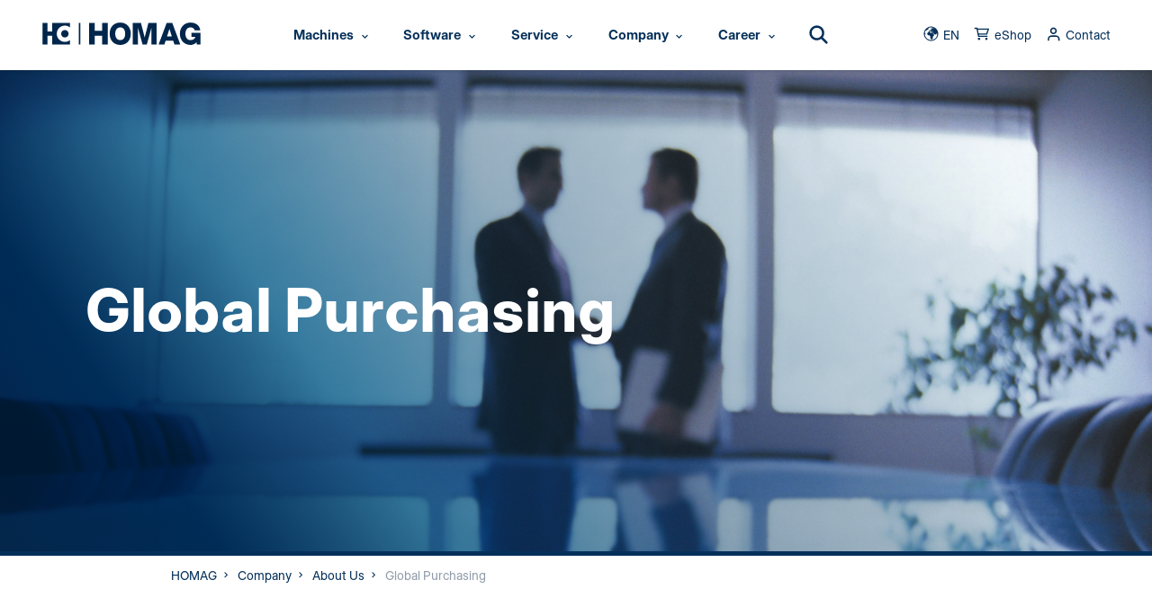

--- FILE ---
content_type: text/html; charset=utf-8
request_url: https://www.homag.com/en/company/about-us/global-purchasing
body_size: 27327
content:
<!DOCTYPE html>
<html lang="en">
<head>

<meta charset="utf-8">
<!-- 
	Website developed by NetFederation

	This website is powered by TYPO3 - inspiring people to share!
	TYPO3 is a free open source Content Management Framework initially created by Kasper Skaarhoj and licensed under GNU/GPL.
	TYPO3 is copyright 1998-2026 of Kasper Skaarhoj. Extensions are copyright of their respective owners.
	Information and contribution at https://typo3.org/
-->


<link rel="icon" href="/_assets/2e372d6693c3b2eff8eb5a9ca49bdded/assets/images/icons/favicon.ico" type="image/vnd.microsoft.icon">
<title>Global Purchasing </title>
<meta http-equiv="x-ua-compatible" content="IE=edge">
<meta name="generator" content="TYPO3 CMS">
<meta name="description" content="Based on stable processes and consistent transparence we at HOMAG trust in the specialist knowledge of our worldwide suppliers.">
<meta name="viewport" content="width=device-width, initial-scale=1.0, maximum-scale=1.0, user-scalable=0">
<meta name="author" content="HOMAG">
<meta name="keywords" content="HOMAG">
<meta property="og:image" content="https://www.homag.com/fileadmin/_processed_/5/c/csm_homag-global-purchasing_f198a3bc68.jpg">
<meta property="og:image:url" content="https://www.homag.com/fileadmin/_processed_/5/c/csm_homag-global-purchasing_f198a3bc68.jpg">
<meta property="og:image:width" content="1194">
<meta property="og:image:height" content="627">
<meta property="og:image:alt" content="HOMAG Global Purchasing">
<meta name="twitter:card" content="summary">
<meta name="apple-mobile-web-app-capable" content="yes">
<meta name="format-detection" content="telephone=no">
<meta name="publisher" content="Homag Group AG">
<meta name="date" content="2025-04-09T05:04:07+0000">


<link rel="stylesheet" href="/typo3temp/assets/compressed/merged-a21ccb2f975c27a9e93841a5bec82661-4c05af50bc1a7f792dc38529641a0436.css?1765982677" media="all">





<script>
/*<![CDATA[*/
/*TS_inlineJS*/
var gaProperty= 'UA-4994037-5';

/*]]>*/
</script>



<!-- Google Tag Manager STAGE -->

<script>(function(w,d,s,l,i){w[l]=w[l]||[];w[l].push({'gtm.start':
new Date().getTime(),event:'gtm.js'});var f=d.getElementsByTagName(s)[0],
j=d.createElement(s),dl=l!='dataLayer'?'&l='+l:'';j.async=true;j.src=
'https://www.googletagmanager.com/gtm.js?id='+i+dl+ '&gtm_auth=7Unpy8b3uArspMdnB0sPIg&gtm_preview=env-6&gtm_cookies_win=x';f.parentNode.insertBefore(j,f);
})(window,document,'script','dataLayer','GTM-MDGN36R');</script>

<!-- End Google Tag Manager STAGE -->


<link rel="shortcut icon" type="image/png" href="/_assets/2e372d6693c3b2eff8eb5a9ca49bdded/assets/images/icons/x16-favicon.png" sizes="16x16"/>

<script defer="true">
  (function(w,d,s,l,i){
    var g=w[l] ? '&s='+w[l]:'', f=d.getElementsByTagName(s)[0], j=d.createElement(s);
    j.async=true,j.src='https://dmndfrcstng.com/stm.js?id='+i+g;
    j.referrerPolicy='no-referrer-when-downgrade';
    f.parentNode.insertBefore(j,f);
  })(window,document,'script','name','LE-001722-001')
</script>
<link rel="canonical" href="https://www.homag.com/en/company/about-us/global-purchasing"/>

<link rel="alternate" hreflang="de-DE" href="https://www.homag.com/unternehmen/ueber-uns/einkauf"/>
<link rel="alternate" hreflang="en-US" href="https://www.homag.com/en/company/about-us/global-purchasing"/>
<link rel="alternate" hreflang="zh-CN" href="https://www.homag.com/cn/%E5%85%AC%E5%8F%B8%E4%BB%8B%E7%BB%8D/%E5%85%B3%E4%BA%8E%E6%88%91%E4%BB%AC/%E5%85%A8%E7%90%83%E9%87%87%E8%B4%AD"/>
<link rel="alternate" hreflang="fr-FR" href="https://www.homag.com/fr/entreprise/a-propos-de-nous/global-purchasing"/>
<link rel="alternate" hreflang="pl-PL" href="https://www.homag.com/pl/firma/o-nas/globalny-dzial-zakupow"/>
<link rel="alternate" hreflang="pt-PT" href="https://www.homag.com/pt/empresas/quem-somos/compras-globais"/>
<link rel="alternate" hreflang="es-ES" href="https://www.homag.com/es/empresa/quienes-somos/compras-generales"/>
<link rel="alternate" hreflang="it-IT" href="https://www.homag.com/it/lazienda/chi-siamo/global-purchasing"/>
<link rel="alternate" hreflang="ja-JP" href="https://www.homag.com/ja/%E3%82%B0%E3%83%AB%E3%83%BC%E3%83%97%E6%83%85%E5%A0%B1/%E5%BC%8A%E7%A4%BE%E3%81%AB%E3%81%A4%E3%81%84%E3%81%A6/%E4%BA%8B%E6%A5%AD%E6%88%A6%E7%95%A5"/>
<link rel="alternate" hreflang="ru-RU" href="https://www.homag.com/ru/o-kompanii/o-nas/globalnye-zakupki"/>
<link rel="alternate" hreflang="da-DK" href="https://www.homag.com/dk/virksomhed/om-os/globale-indkoeb"/>
<link rel="alternate" hreflang="x-default" href="https://www.homag.com/unternehmen/ueber-uns/einkauf"/>
</head>
<body class="content regular antialiased text-hmg-darkblue bg-hmg-bg-page leading-normal" data-site-root="" data-url-svg-icons="/_assets/2e372d6693c3b2eff8eb5a9ca49bdded/assets/images/icons/icon-library.svg">
<!-- Google Tag Manager (noscript) STAGE -->
<noscript><iframe src="https://www.googletagmanager.com/ns.html?id=GTM-MDGN36R&gtm_auth=7Unpy8b3uArspMdnB0sPIg&gtm_preview=env-6&gtm_cookies_win=x"
height="0" width="0" style="display:none;visibility:hidden"></iframe></noscript>
<!-- End Google Tag Manager (noscript) STAGE-->

<a class="sr-only" href="#main">Skip to content</a>
<script>
    var tracking = {};
    tracking.pageId = '52';
</script>
<!--TYPO3SEARCH_begin-->


    

    <header id="header" class="header fixed top-0 left-0 w-full z-6 bg-white transition-transform duration-500 ease-out">
        <div class="header__navwrapper h-full shadow">

            <a class="logo__link z-1 absolute left-0 top-0 block w-auto h-[20px] lg:h-[26px] 2xl:h-[30px] mt-base translate-y-px ml-sm-xl transition-all duration-500" href="/en/">
                <img src="/_assets/2e372d6693c3b2eff8eb5a9ca49bdded/assets/images/logo/logo.svg" class="h-full transition-all"
                     alt="HOMAG Group – woodworking machinery for industry and trades">
            </a>

            <div class="flex flex-row w-full justify-end sm:justify-center pr-4xl sm:pr-0">
                

<nav id="nav" class="snp jst flex flex-row justify-between xl:-ml-12" data-jst="nav-main" data-navtype="columns-fixed-first" data-subnavnode="subnav" data-label-site="Zur Seite"
     data-label-back="Zurück" data-max-height-offset="120">
    <ul class="nav__list flex flex-row h-full list-reset">

        

            <li class="nav__listitem nav__mainitem lev-0 hidden xl:block mr-1">
                <a href="/en/machines" id="nav-main-link-1"
                   class="nav__link group svg-icon flex items-center h-full whitespace-nowrap text-sm 2xl:text-base bold text-hmg-darkblue hover:text-hmg-cyan hover:no-underline transition-all "
                   aria-current="false" data-trackelement="main-nav_level1" data-tracklabel="Machines">
                    
                            <span class="inline-block pl-5 pr-3 py-2 rounded-full">
                                Machines
                                



<svg aria-hidden="true"
    
    
>
    <use xlink:href="/_assets/2e372d6693c3b2eff8eb5a9ca49bdded/assets/images/icons/icon-library.svg#icon-indication-down"></use>
</svg>


                            </span>
                        
                </a>

                
                
                    <ul class="nav__list hidden">
                        
                            
                                    
                                
                            
                                    
                                

                            <li class="nav__listitem lev-1">
                                <a href="/en/machines/cnc-machining-centers" class="nav__link" data-thumb="/fileadmin/_processed_/d/0/csm_homag-cnc-machines-cnc-bearbeitungszentren_2b58f5f351.jpg" >CNC Machining Centers</a>

                                
                                

                            </li>
                        
                            
                                    
                                
                            
                                    
                                

                            <li class="nav__listitem lev-1">
                                <a href="/en/machines/drilling-and-fitting-insertion" class="nav__link" data-thumb="/fileadmin/_processed_/3/2/csm_homag-bohren-und-beschlagsetzen-drilling-and-fitting-insertion_cf3b8e81f2.jpg" >Drilling- and Fitting Insertion</a>

                                
                                

                            </li>
                        
                            
                                    
                                
                            
                                    
                                

                            <li class="nav__listitem lev-1">
                                <a href="/en/machines/edge-banders-tenoners" class="nav__link" data-thumb="/fileadmin/_processed_/e/0/csm_homag-Kantenanleimmaschinen-edgebanders_bf9fa61835.jpg" >Edge Banders &amp; Tenoners</a>

                                
                                
                                    <ul class="nav__list hidden">
                                        
                                            
                                                    
                                                

                                            <li class="nav__listitem lev-2">
                                                <a href="/en/machines/edge-banders-tenoners/edgebanders-and-edge-banding-machines" class="nav__link" data-thumb="/fileadmin/_processed_/e/0/csm_homag-Kantenanleimmaschinen-edgebanders_bf9fa61835.jpg">
                                                    Edgebanders and Edge banding machines
                                                </a>

                                                
                                                

                                            </li>
                                        
                                            
                                                    
                                                

                                            <li class="nav__listitem lev-2">
                                                <a href="/en/machines/edge-banders-tenoners/double-end-tenoners" class="nav__link" data-thumb="/fileadmin/_processed_/e/5/csm_homag-edge-tenonteq_b1706f7945.jpg">
                                                    Double End Tenoners
                                                </a>

                                                
                                                

                                            </li>
                                        
                                            
                                                    
                                                

                                            <li class="nav__listitem lev-2">
                                                <a href="/en/machines/edge-banders-tenoners/edgeband-material-remaining-length-calculator" class="nav__link" data-thumb="/fileadmin/_processed_/8/7/csm_homag-edge-calculator_fee05eb795.jpg">
                                                    Edgeband material remaining length calculator
                                                </a>

                                                
                                                

                                            </li>
                                        
                                    </ul>
                                

                            </li>
                        
                            
                                    
                                
                            
                                    
                                

                            <li class="nav__listitem lev-1">
                                <a href="/en/machines/panel-dividing-cutting" class="nav__link" data-thumb="/fileadmin/_processed_/d/4/csm_homag-panel-dividing-saw-plattenaufteilsaege_7b832a3da8.jpg" >Panel Dividing &amp; Cutting</a>

                                
                                
                                    <ul class="nav__list hidden">
                                        
                                            
                                                    
                                                

                                            <li class="nav__listitem lev-2">
                                                <a href="/en/machines/panel-dividing-cutting/panel-dividing-saws" class="nav__link" data-thumb="/fileadmin/_processed_/d/4/csm_homag-panel-dividing-saw-plattenaufteilsaege_7b832a3da8.jpg">
                                                    Panel Dividing Saws
                                                </a>

                                                
                                                

                                            </li>
                                        
                                            
                                                    
                                                

                                            <li class="nav__listitem lev-2">
                                                <a href="/en/machines/panel-dividing-cutting/multi-rip-saws" class="nav__link" data-thumb="/fileadmin/_processed_/f/c/csm_homag-multi-rip-saw-Vielblatt-Sagen_7acb4faf48.jpg">
                                                    Multi Rip Saws
                                                </a>

                                                
                                                

                                            </li>
                                        
                                            
                                                    
                                                

                                            <li class="nav__listitem lev-2">
                                                <a href="/en/machines/panel-dividing-cutting/cross-cut-saws" class="nav__link" data-thumb="/fileadmin/_processed_/8/b/csm_homag-cross-cut-saws-kappsaegen_8a0961c7d8.jpg">
                                                    Cross-Cut Saws
                                                </a>

                                                
                                                

                                            </li>
                                        
                                    </ul>
                                

                            </li>
                        
                            
                                    
                                
                            
                                    
                                

                            <li class="nav__listitem lev-1">
                                <a href="/en/machines/panel-storage-systems" class="nav__link" data-thumb="/fileadmin/_processed_/e/9/csm_homag-panel-storage-systems-flaechenlager_2e8dd44233.jpg" >Panel Storage Systems</a>

                                
                                

                            </li>
                        
                            
                                    
                                
                            
                                    
                                

                            <li class="nav__listitem lev-1">
                                <a href="/en/machines/house-construction" class="nav__link" data-thumb="/fileadmin/_processed_/f/5/csm_homag-multifunction-bridge-multifunktionsbruecken_60a98035af.jpg" >House Construction</a>

                                
                                
                                    <ul class="nav__list hidden">
                                        
                                            
                                                    
                                                

                                            <li class="nav__listitem lev-2">
                                                <a href="/en/machines/house-construction/carpentry-machines" class="nav__link" data-thumb="/fileadmin/_processed_/d/a/csm_weinmann-Abbundanlagen-carpentry-machines2_8e7d4d1405.jpg">
                                                    Carpentry Machines
                                                </a>

                                                
                                                

                                            </li>
                                        
                                            
                                                    
                                                

                                            <li class="nav__listitem lev-2">
                                                <a href="/en/machines/house-construction/assembly-tables" class="nav__link" data-thumb="/fileadmin/_processed_/d/f/csm_assembly-tables-weinmann_8564c173d3.jpg">
                                                    Assembly Tables
                                                </a>

                                                
                                                

                                            </li>
                                        
                                            
                                                    
                                                

                                            <li class="nav__listitem lev-2">
                                                <a href="/en/machines/house-construction/framing-station" class="nav__link" data-thumb="/fileadmin/_processed_/5/c/csm_weinmann-framing-station-Riegelwerkstation_848145dbdc.jpg">
                                                    Framing Station
                                                </a>

                                                
                                                

                                            </li>
                                        
                                            
                                                    
                                                

                                            <li class="nav__listitem lev-2">
                                                <a href="/en/machines/house-construction/multifunction-bridge" class="nav__link" data-thumb="/fileadmin/_processed_/f/5/csm_homag-multifunction-bridge-multifunktionsbruecken_60a98035af.jpg">
                                                    Multifunction Bridge
                                                </a>

                                                
                                                

                                            </li>
                                        
                                            
                                                    
                                                

                                            <li class="nav__listitem lev-2">
                                                <a href="/en/machines/house-construction/handling-and-storage-systems" class="nav__link" data-thumb="/fileadmin/_processed_/e/9/csm_weinmann-handling-und-lagersysteme-storage-systems_003d4e6381.jpg">
                                                    Handling and storage systems
                                                </a>

                                                
                                                

                                            </li>
                                        
                                            
                                                    
                                                

                                            <li class="nav__listitem lev-2">
                                                <a href="/en/machines/house-construction/timber-frame-production-lines" class="nav__link" data-thumb="/fileadmin/_processed_/1/e/csm_weinmann-building-systems-anlagen-fertighausbau_83a3ff4af9.jpg">
                                                    Timber Frame Production Lines
                                                </a>

                                                
                                                

                                            </li>
                                        
                                            
                                                    
                                                

                                            <li class="nav__listitem lev-2">
                                                <a href="/en/machines/automation/robotics" class="nav__link" data-thumb="/fileadmin/_processed_/6/a/csm_homag-Robots-in-wood-processing-Roboter-in-der-Holzbearbeitung_9b01b45eb9.jpg">
                                                    Robotics
                                                </a>

                                                
                                                

                                            </li>
                                        
                                    </ul>
                                

                            </li>
                        
                            
                                    
                                
                            
                                    
                                

                            <li class="nav__listitem lev-1">
                                <a href="/en/machines/automation" class="nav__link" data-thumb="/fileadmin/_processed_/e/9/csm_homag-panel-storage-systems-flaechenlager_2e8dd44233.jpg" >Automation</a>

                                
                                
                                    <ul class="nav__list hidden">
                                        
                                            
                                                    
                                                

                                            <li class="nav__listitem lev-2">
                                                <a href="/en/machines/automation/robotics" class="nav__link" data-thumb="/fileadmin/_processed_/6/a/csm_homag-Robots-in-wood-processing-Roboter-in-der-Holzbearbeitung_9b01b45eb9.jpg">
                                                    Robotics
                                                </a>

                                                
                                                

                                            </li>
                                        
                                            
                                                    
                                                

                                            <li class="nav__listitem lev-2">
                                                <a href="/en/machines/automation/return-conveyors" class="nav__link" data-thumb="/fileadmin/_processed_/5/7/csm_homag-return-conveyors-werkstueckrueckfuehrungen_7257fc737d.jpg">
                                                    Return Conveyors
                                                </a>

                                                
                                                

                                            </li>
                                        
                                            
                                                    
                                                

                                            <li class="nav__listitem lev-2">
                                                <a href="/en/machines/automation/feed-and-stacking-systems" class="nav__link" data-thumb="/fileadmin/_processed_/c/1/csm_homag-beschickungs-und-stapelanlage-feed-and-stacking-system_203a864739.jpg">
                                                    Feed and stacking systems
                                                </a>

                                                
                                                

                                            </li>
                                        
                                    </ul>
                                

                            </li>
                        
                            
                                    
                                
                            
                                    
                                

                            <li class="nav__listitem lev-1">
                                <a href="/en/machines/solution-engineering-projects" class="nav__link" data-thumb="/fileadmin/_processed_/c/6/csm_homag-logo-og_253372016c.jpg" >Solution Engineering &amp; Projects</a>

                                
                                

                            </li>
                        
                            
                                    
                                
                            
                                    
                                

                            <li class="nav__listitem lev-1">
                                <a href="/en/machines/case-clamps" class="nav__link" data-thumb="/fileadmin/_processed_/a/c/csm_homag-korpuspressen-case-clamp_9c4352403d.jpg" >Case Clamps</a>

                                
                                

                            </li>
                        
                            
                                    
                                
                            
                                    
                                

                            <li class="nav__listitem lev-1">
                                <a href="/en/machines/packaging-machinery" class="nav__link" data-thumb="/fileadmin/_processed_/b/3/csm_homag-cardboard-box-cutting-machine-kartonschneidemaschine_c058a424f9.jpg" >Packaging Machinery</a>

                                
                                

                            </li>
                        
                            
                                    
                                
                            
                                    
                                

                            <li class="nav__listitem lev-1">
                                <a href="/en/machines/buffer-and-collating" class="nav__link" data-thumb="/fileadmin/_processed_/9/e/csm_homag-sortieren-und-kommissionieren-sorting-storage_1fe7aaad8c.jpg" >Buffer and Collating</a>

                                
                                

                            </li>
                        
                            
                                    
                                
                            
                                    
                                

                            <li class="nav__listitem lev-1">
                                <a href="/en/machines/surface-technology" class="nav__link" data-thumb="/fileadmin/_processed_/f/d/csm_homag-sanding-breitbandschleifmaschinen_c90f491953.jpg" >Surface Technology</a>

                                
                                
                                    <ul class="nav__list hidden">
                                        
                                            
                                                    
                                                

                                            <li class="nav__listitem lev-2">
                                                <a href="/en/machines/surface-technology/sanding-machines" class="nav__link" data-thumb="/fileadmin/_processed_/f/d/csm_homag-sanding-breitbandschleifmaschinen_c90f491953.jpg">
                                                    Sanding Machines
                                                </a>

                                                
                                                

                                            </li>
                                        
                                            
                                                    
                                                

                                            <li class="nav__listitem lev-2">
                                                <a href="/en/machines/surface-technology/laminating" class="nav__link" data-thumb="/fileadmin/_processed_/7/e/csm_homag-kaschieranlagen-laminating-systems_81030aa53b.jpg">
                                                    Laminating
                                                </a>

                                                
                                                

                                            </li>
                                        
                                            
                                                    
                                                

                                            <li class="nav__listitem lev-2">
                                                <a href="/en/machines/surface-technology/lacquering" class="nav__link" data-thumb="/fileadmin/_processed_/3/c/csm_surface-competencecenter-oberflaeche-SPRAYTEQ-S-100-02_9d874a5945.jpg">
                                                    Lacquering
                                                </a>

                                                
                                                

                                            </li>
                                        
                                    </ul>
                                

                            </li>
                        
                            
                                    
                                
                            
                                    
                                

                            <li class="nav__listitem lev-1">
                                <a href="/en/machines/planing-moulding-profiling" class="nav__link" data-thumb="/fileadmin/_processed_/a/c/csm_homag-moulding-moulder-Hobelmaschinen_bbed7aa70d.jpg" >Planing Moulding Profiling</a>

                                
                                

                            </li>
                        
                            
                                    
                                
                            
                                    
                                

                            <li class="nav__listitem lev-1">
                                <a href="/en/machines/machine-finder" class="nav__link" data-thumb="/fileadmin/_processed_/0/b/csm_homag-machine-finder_2f19bd6961.jpg" >Machine Finder</a>

                                
                                

                            </li>
                        
                    </ul>
                

            </li>

        

            <li class="nav__listitem nav__mainitem lev-0 hidden xl:block mr-1">
                <a href="/en/software" id="nav-main-link-2"
                   class="nav__link group svg-icon flex items-center h-full whitespace-nowrap text-sm 2xl:text-base bold text-hmg-darkblue hover:text-hmg-cyan hover:no-underline transition-all "
                   aria-current="false" data-trackelement="main-nav_level1" data-tracklabel="Software">
                    
                            <span class="inline-block pl-5 pr-3 py-2 rounded-full">
                                Software
                                



<svg aria-hidden="true"
    
    
>
    <use xlink:href="/_assets/2e372d6693c3b2eff8eb5a9ca49bdded/assets/images/icons/icon-library.svg#icon-indication-down"></use>
</svg>


                            </span>
                        
                </a>

                
                
                    <ul class="nav__list hidden">
                        
                            
                                    
                                
                            
                                    
                                

                            <li class="nav__listitem lev-1">
                                <a href="/en/software/shop-solutions" class="nav__link" data-thumb="/fileadmin/_processed_/9/c/csm_homag-software-sales-solutions-Verkaufsloesungen_2f44ebf9fa.jpg" >Shop Solutions</a>

                                
                                

                            </li>
                        
                            
                                    
                                
                            
                                    
                                

                            <li class="nav__listitem lev-1">
                                <a href="/en/software/order-creation" class="nav__link" data-thumb="/fileadmin/_processed_/b/c/csm_homag-order-creation-software-Auftragserstellung_3fa00973b0.jpg" >Order Creation</a>

                                
                                

                            </li>
                        
                            
                                    
                                
                            
                                    
                                

                            <li class="nav__listitem lev-1">
                                <a href="/en/software/work-preparation" class="nav__link" data-thumb="/fileadmin/_processed_/6/a/csm_homag-work-preparation-software-Arbeitsvorbereitung_a17af119f2.jpg" >Work Preparation</a>

                                
                                

                            </li>
                        
                            
                                    
                                
                            
                                    
                                

                            <li class="nav__listitem lev-1">
                                <a href="/en/software/production-management" class="nav__link" data-thumb="/fileadmin/_processed_/a/9/csm_homag-production-management-software-Produktionsmanagement_15da2b9b36.jpg" >Production Management</a>

                                
                                

                            </li>
                        
                            
                                    
                                
                            
                                    
                                

                            <li class="nav__listitem lev-1">
                                <a href="/en/software/service" class="nav__link" data-thumb="/fileadmin/_processed_/7/4/csm_homag-service-software_61e1a7ec9d.jpg" >Service Solutions</a>

                                
                                

                            </li>
                        
                            
                                    
                                
                            
                                    
                                

                            <li class="nav__listitem lev-1">
                                <a href="/en/software/software-for-timber-construction" class="nav__link" data-thumb="/fileadmin/_processed_/2/3/csm_homag-software-for-home-construction-Software-Holzbau_8a72e306ed.jpg" >Software for Timber Construction</a>

                                
                                

                            </li>
                        
                            
                                    
                                
                            
                                    
                                

                            <li class="nav__listitem lev-1">
                                <a href="/en/service/modernization" class="nav__link" data-thumb="/fileadmin/_processed_/7/2/csm_download-software-cnc_22974303a2.jpg" >Software Downloads</a>

                                
                                
                                    <ul class="nav__list hidden">
                                        
                                            
                                                    
                                                

                                            <li class="nav__listitem lev-2">
                                                <a href="/en/service/software-downloads/cnc-software-downloads" class="nav__link" data-thumb="/fileadmin/_processed_/7/2/csm_download-software-cnc_22974303a2.jpg">
                                                    CNC Software Downloads
                                                </a>

                                                
                                                

                                            </li>
                                        
                                            
                                                    
                                                

                                            <li class="nav__listitem lev-2">
                                                <a href="/en/service/software-downloads/cutting-software-downloads" class="nav__link" data-thumb="/fileadmin/_processed_/0/7/csm_download-software-cutting_2d49c19e80.jpg">
                                                    Cutting Software Downloads
                                                </a>

                                                
                                                

                                            </li>
                                        
                                            
                                                    
                                                

                                            <li class="nav__listitem lev-2">
                                                <a href="/en/service/software-downloads/mmr-software-downloads" class="nav__link" data-thumb="/fileadmin/_processed_/8/c/csm_download-software-mmr_db1f7a64e6.jpg">
                                                    MMR Software Downloads
                                                </a>

                                                
                                                

                                            </li>
                                        
                                            
                                                    
                                                

                                            <li class="nav__listitem lev-2">
                                                <a href="/en/service/software-downloads/timber-construction-software-downloads" class="nav__link" data-thumb="/fileadmin/_processed_/3/3/csm_download-software-holzbau_b720d1c583.jpg">
                                                    Timber Construction Software Downloads
                                                </a>

                                                
                                                

                                            </li>
                                        
                                    </ul>
                                

                            </li>
                        
                            
                                    
                                
                            
                                    
                                

                            <li class="nav__listitem lev-1">
                                <a href="/en/software/software-finder" class="nav__link" data-thumb="/fileadmin/_processed_/d/4/csm_homag-software-general_3c3f45f6fc.jpg" >Software Finder</a>

                                
                                

                            </li>
                        
                    </ul>
                

            </li>

        

            <li class="nav__listitem nav__mainitem lev-0 hidden xl:block mr-1">
                <a href="/en/service" id="nav-main-link-3"
                   class="nav__link group svg-icon flex items-center h-full whitespace-nowrap text-sm 2xl:text-base bold text-hmg-darkblue hover:text-hmg-cyan hover:no-underline transition-all "
                   aria-current="false" data-trackelement="main-nav_level1" data-tracklabel="Service">
                    
                            <span class="inline-block pl-5 pr-3 py-2 rounded-full">
                                Service
                                



<svg aria-hidden="true"
    
    
>
    <use xlink:href="/_assets/2e372d6693c3b2eff8eb5a9ca49bdded/assets/images/icons/icon-library.svg#icon-indication-down"></use>
</svg>


                            </span>
                        
                </a>

                
                
                    <ul class="nav__list hidden">
                        
                            
                                    
                                
                            
                                    
                                

                            <li class="nav__listitem lev-1">
                                <a href="/en/service/service-contact-finder" class="nav__link" data-thumb="/fileadmin/_processed_/5/0/csm_homag-life-cycle-services-03_cf1b866db3.jpg" >Service Contacts</a>

                                
                                

                            </li>
                        
                            
                                    
                                
                            
                                    
                                

                            <li class="nav__listitem lev-1">
                                <a href="/en/service/homag-service" class="nav__link" data-thumb="/fileadmin/_processed_/8/a/csm_homag-valyou-service-und-instandhaltung_9418436023.jpg" >HOMAG Service</a>

                                
                                

                            </li>
                        
                            
                                    
                                
                            
                                    
                                

                            <li class="nav__listitem lev-1">
                                <a href="/en/service/fast-support" class="nav__link" data-thumb="/fileadmin/_processed_/9/9/csm_serviceRemote_af36336c52.jpg" >Fast Support</a>

                                
                                
                                    <ul class="nav__list hidden">
                                        
                                            
                                                    
                                                

                                            <li class="nav__listitem lev-2">
                                                <a href="/en/service/fast-support/hotline-remote-service" class="nav__link" data-thumb="/fileadmin/_processed_/d/9/csm_homag-service-hotline-remote-service_ff01a5acb3.jpg">
                                                    Hotline &amp; Remote Service
                                                </a>

                                                
                                                

                                            </li>
                                        
                                            
                                                    
                                                

                                            <li class="nav__listitem lev-2">
                                                <a href="/en/service/fast-support/digital-support-apps" class="nav__link" data-thumb="/fileadmin/_processed_/5/5/csm_homag-digital-serviceboard-01_05f929f4a5.jpg">
                                                    Digital Support Apps
                                                </a>

                                                
                                                

                                            </li>
                                        
                                    </ul>
                                

                            </li>
                        
                            
                                    
                                
                            
                                    
                                

                            <li class="nav__listitem lev-1">
                                <a href="/en/service/modernization" class="nav__link" data-thumb="/fileadmin/_processed_/4/2/csm_homag-modernization-01_587395bf64.jpg" >Modernization</a>

                                
                                

                            </li>
                        
                            
                                    
                                
                            
                                    
                                

                            <li class="nav__listitem lev-1">
                                <a href="/en/service/maintenance-service-work" class="nav__link" data-thumb="/fileadmin/_processed_/8/a/csm_homag-valyou-service-und-instandhaltung_9418436023.jpg" >Maintenance &amp; Service Work</a>

                                
                                

                            </li>
                        
                            
                                    
                                
                            
                                    
                                

                            <li class="nav__listitem lev-1">
                                <a href="/en/service/spare-parts-service" class="nav__link" data-thumb="/fileadmin/_processed_/0/a/csm_homag-spare-parts-Ersatzteile_88b5aa5767.jpg" >Spare Parts Service</a>

                                
                                

                            </li>
                        
                            
                                    
                                
                            
                                    
                                

                            <li class="nav__listitem lev-1">
                                <a href="/en/service/training-education" class="nav__link" data-thumb="/fileadmin/_processed_/f/b/csm_homag-training-04_881cf2e2a0.jpg" >Training &amp; Education</a>

                                
                                

                            </li>
                        
                            
                                    
                                
                            
                                    
                                

                            <li class="nav__listitem lev-1">
                                <a href="/en/service/process-optimization" class="nav__link" data-thumb="/fileadmin/_processed_/3/e/csm_homag-Service-VALYOU-for-a-Lifetime_ae5b25a13f.jpg" >Process Optimization</a>

                                
                                

                            </li>
                        
                            
                                    
                                
                            
                                    
                                

                            <li class="nav__listitem lev-1">
                                <a href="/en/service/how-to-tips" class="nav__link" data-thumb="/fileadmin/_processed_/6/c/csm_homag-service-gewusst-wie_da73af7272.jpg" >How-To &amp; Tips</a>

                                
                                

                            </li>
                        
                            
                                    
                                
                            
                                    
                                

                            <li class="nav__listitem lev-1">
                                <a href="/en/service/software-downloads" class="nav__link" data-thumb="/fileadmin/_processed_/c/6/csm_homag-software-digital_4d29d5b142.jpg" >Software Downloads</a>

                                
                                
                                    <ul class="nav__list hidden">
                                        
                                            
                                                    
                                                

                                            <li class="nav__listitem lev-2">
                                                <a href="/en/service/software-downloads/cnc-software-downloads" class="nav__link" data-thumb="/fileadmin/_processed_/7/2/csm_download-software-cnc_22974303a2.jpg">
                                                    CNC Software Downloads
                                                </a>

                                                
                                                

                                            </li>
                                        
                                            
                                                    
                                                

                                            <li class="nav__listitem lev-2">
                                                <a href="/en/service/software-downloads/cutting-software-downloads" class="nav__link" data-thumb="/fileadmin/_processed_/0/7/csm_download-software-cutting_2d49c19e80.jpg">
                                                    Cutting Software Downloads
                                                </a>

                                                
                                                

                                            </li>
                                        
                                            
                                                    
                                                

                                            <li class="nav__listitem lev-2">
                                                <a href="/en/service/software-downloads/mmr-software-downloads" class="nav__link" data-thumb="/fileadmin/_processed_/8/c/csm_download-software-mmr_db1f7a64e6.jpg">
                                                    MMR Software Downloads
                                                </a>

                                                
                                                

                                            </li>
                                        
                                            
                                                    
                                                

                                            <li class="nav__listitem lev-2">
                                                <a href="/en/service/software-downloads/timber-construction-software-downloads" class="nav__link" data-thumb="/fileadmin/_processed_/3/3/csm_download-software-holzbau_b720d1c583.jpg">
                                                    Timber Construction Software Downloads
                                                </a>

                                                
                                                

                                            </li>
                                        
                                    </ul>
                                

                            </li>
                        
                            
                                    
                                
                            
                                    
                                

                            <li class="nav__listitem lev-1">
                                <a href="https://www.schuler-consulting.com" class="nav__link" data-thumb="/fileadmin/_processed_/3/4/csm_homag-consulting-schuler_be22c760d2.jpg" >Consulting Services</a>

                                
                                

                            </li>
                        
                            
                                    
                                
                            
                                    
                                

                            <li class="nav__listitem lev-1">
                                <a href="/en/service/financial-services" class="nav__link" data-thumb="/fileadmin/_processed_/c/f/csm_homag-finance-talk_302223bc2b.jpg" >Financial Services</a>

                                
                                

                            </li>
                        
                            
                                    
                                
                            
                                    
                                

                            <li class="nav__listitem lev-1">
                                <a href="/en/service/cybersecurity" class="nav__link" data-thumb="/fileadmin/_processed_/3/e/csm_homag-Cyber-Security_d3b7efe865.jpg" >Cybersecurity</a>

                                
                                

                            </li>
                        
                    </ul>
                

            </li>

        

            <li class="nav__listitem nav__mainitem lev-0 hidden xl:block mr-1">
                <a href="/en/company" id="nav-main-link-4"
                   class="nav__link group svg-icon flex items-center h-full whitespace-nowrap text-sm 2xl:text-base bold text-hmg-darkblue hover:text-hmg-cyan hover:no-underline transition-all active"
                   aria-current="page" data-trackelement="main-nav_level1" data-tracklabel="Company">
                    
                            <span class="inline-block pl-5 pr-3 py-2 rounded-full">
                                Company
                                



<svg aria-hidden="true"
    
    
>
    <use xlink:href="/_assets/2e372d6693c3b2eff8eb5a9ca49bdded/assets/images/icons/icon-library.svg#icon-indication-down"></use>
</svg>


                            </span>
                        
                </a>

                
                
                    <ul class="nav__list hidden">
                        
                            
                                    
                                
                            
                                    
                                

                            <li class="nav__listitem lev-1">
                                <a href="/en/homag-contact-finder" class="nav__link" data-thumb="/fileadmin/_processed_/c/6/csm_homag-logo-og_253372016c.jpg" >Contact Finder</a>

                                
                                

                            </li>
                        
                            
                                    
                                
                            
                                    
                                

                            <li class="nav__listitem lev-1">
                                <a href="/en/company/news" class="nav__link" data-thumb="/fileadmin/_processed_/0/f/csm_homag-news-aktuelles_75cad575ef.jpg" >News</a>

                                
                                
                                    <ul class="nav__list hidden">
                                        
                                            
                                                    
                                                

                                            <li class="nav__listitem lev-2">
                                                <a href="/en/company/news/news" class="nav__link" data-thumb="/fileadmin/_processed_/0/f/csm_homag-news-aktuelles_75cad575ef.jpg">
                                                    News
                                                </a>

                                                
                                                

                                            </li>
                                        
                                            
                                                    
                                                

                                            <li class="nav__listitem lev-2">
                                                <a href="/en/company/news/case-studies" class="nav__link" data-thumb="/fileadmin/_processed_/8/f/csm_homag-customer-stories_a006b0583c.jpg">
                                                    Case Studies
                                                </a>

                                                
                                                

                                            </li>
                                        
                                            
                                                    
                                                

                                            <li class="nav__listitem lev-2">
                                                <a href="/en/company/news/awards" class="nav__link" data-thumb="/fileadmin/_processed_/c/0/csm_homag-awards_a6d2cd2b3a.jpg">
                                                    Awards
                                                </a>

                                                
                                                

                                            </li>
                                        
                                            
                                                    
                                                

                                            <li class="nav__listitem lev-2">
                                                <a href="/en/company/news/newsletter/subscription" class="nav__link" data-thumb="/fileadmin/_processed_/7/d/csm_homag-email-newsletter_2a113c14aa.jpg">
                                                    Newsletter
                                                </a>

                                                
                                                
                                                    <ul class="nav__list hidden">
                                                        
                                                    </ul>
                                                

                                            </li>
                                        
                                    </ul>
                                

                            </li>
                        
                            
                                    
                                
                            
                                    
                                

                            <li class="nav__listitem lev-1">
                                <a href="/en/company/exhibitions-events" class="nav__link" data-thumb="/fileadmin/_processed_/d/d/csm_homag-events_76bc807701.jpg" >Exhibitions &amp; Events</a>

                                
                                
                                    <ul class="nav__list hidden">
                                        
                                            
                                                    
                                                

                                            <li class="nav__listitem lev-2">
                                                <a href="/en/company/exhibitions-events/fairs-events" class="nav__link" data-thumb="/fileadmin/_processed_/d/3/csm_homag-events-messe_b0b7fc09ac.jpg">
                                                    Fairs &amp; Events
                                                </a>

                                                
                                                
                                                    <ul class="nav__list hidden">
                                                        
                                                    </ul>
                                                

                                            </li>
                                        
                                            
                                                    
                                                

                                            <li class="nav__listitem lev-2">
                                                <a href="https://live.homag.com" class="nav__link" data-thumb="/fileadmin/_processed_/7/b/csm_Online-event-fair-webinar_bfdba6490b.jpg">
                                                    Webinars @ Live.HOMAG
                                                </a>

                                                
                                                

                                            </li>
                                        
                                    </ul>
                                

                            </li>
                        
                            
                                    
                                
                            
                                    
                                

                            <li class="nav__listitem lev-1">
                                <a href="/en/company/media" class="nav__link" data-thumb="/fileadmin/_processed_/6/6/csm_homag-media-videos_01_e24b75f13a.jpg" >Media</a>

                                
                                
                                    <ul class="nav__list hidden">
                                        
                                            
                                                    
                                                

                                            <li class="nav__listitem lev-2">
                                                <a href="/en/company/media/videos" class="nav__link" data-thumb="/fileadmin/_processed_/b/0/csm_homag-media-videos_8a4f418da7.jpg">
                                                    Videos
                                                </a>

                                                
                                                

                                            </li>
                                        
                                            
                                                    
                                                

                                            <li class="nav__listitem lev-2">
                                                <a href="/en/company/media/customer-magazine" class="nav__link" data-thumb="/fileadmin/_processed_/0/7/csm_homag-media-customer-magazine_337a71c81e.jpg">
                                                    Customer Magazine
                                                </a>

                                                
                                                

                                            </li>
                                        
                                    </ul>
                                

                            </li>
                        
                            
                                    
                                
                            
                                    
                                

                            <li class="nav__listitem lev-1">
                                <a href="/en/company/about-us" class="nav__link" data-thumb="/fileadmin/_processed_/6/3/csm_homag-logo-og_e067fa1a60.jpg" >About Us</a>

                                
                                
                                    <ul class="nav__list hidden">
                                        
                                            
                                                    
                                                

                                            <li class="nav__listitem lev-2">
                                                <a href="/en/company/about-us/homag-group" class="nav__link" data-thumb="/fileadmin/_processed_/6/3/csm_homag-logo-og_e067fa1a60.jpg">
                                                    HOMAG Group
                                                </a>

                                                
                                                

                                            </li>
                                        
                                            
                                                    
                                                

                                            <li class="nav__listitem lev-2">
                                                <a href="/en/company/about-us/mission-statement" class="nav__link" data-thumb="/fileadmin/_processed_/9/f/csm_homag-mission-statement-future_57f54c182d.jpg">
                                                    Mission Statement
                                                </a>

                                                
                                                

                                            </li>
                                        
                                            
                                                    
                                                

                                            <li class="nav__listitem lev-2">
                                                <a href="/en/company/about-us/executive-supervisory-board" class="nav__link" data-thumb="/fileadmin/_processed_/e/3/csm_homag-management-group-incomplete_72362096b8.jpg">
                                                    Executive &amp; Supervisory Board
                                                </a>

                                                
                                                

                                            </li>
                                        
                                            
                                                    
                                                

                                            <li class="nav__listitem lev-2">
                                                <a href="/en/company/about-us/history-innovations" class="nav__link" data-thumb="/fileadmin/_processed_/4/8/csm_homag-innovations-technology_3b5a4e04a0.jpg">
                                                    History &amp; Innovations
                                                </a>

                                                
                                                

                                            </li>
                                        
                                            
                                                    
                                                

                                            <li class="nav__listitem lev-2">
                                                <a href="/en/company/about-us/engagement" class="nav__link" data-thumb="/fileadmin/_processed_/6/a/csm_HOMAG-Cares-donation-handover_d2f30fd04c.jpg">
                                                    Engagement
                                                </a>

                                                
                                                
                                                    <ul class="nav__list hidden">
                                                        
                                                    </ul>
                                                

                                            </li>
                                        
                                            
                                                    
                                                

                                            <li class="nav__listitem lev-2">
                                                <a href="/en/company/about-us/global-purchasing" class="nav__link" data-thumb="/fileadmin/_processed_/5/c/csm_homag-global-purchasing_053f5f4f61.jpg">
                                                    Global Purchasing
                                                </a>

                                                
                                                

                                            </li>
                                        
                                            
                                                    
                                                

                                            <li class="nav__listitem lev-2">
                                                <a href="/en/company/about-us/quality" class="nav__link" data-thumb="/fileadmin/_processed_/e/7/csm_homag-quality_6c400a241b.jpg">
                                                    Quality
                                                </a>

                                                
                                                

                                            </li>
                                        
                                            
                                                    
                                                

                                            <li class="nav__listitem lev-2">
                                                <a href="https://www.durr-group.com/en/sustainability" class="nav__link" data-thumb="/fileadmin/_processed_/4/1/csm_HOMAG-Cares-about-sustainability-Nachhaltigkeit_fe63e2f5b5.jpg">
                                                    Sustainability at the Dürr Group
                                                </a>

                                                
                                                

                                            </li>
                                        
                                    </ul>
                                

                            </li>
                        
                            
                                    
                                
                            
                                    
                                

                            <li class="nav__listitem lev-1">
                                <a href="/en/company/locations" class="nav__link" data-thumb="/fileadmin/_processed_/4/e/csm_HOMAG-Schopfloch-Germany_6b5fb4a5c5.jpg" >Locations</a>

                                
                                
                                    <ul class="nav__list hidden">
                                        
                                            
                                                    
                                                

                                            <li class="nav__listitem lev-2">
                                                <a href="/en/company/locations/homag-asia" class="nav__link" data-thumb="/fileadmin/_processed_/0/1/csm_homag-asia-office_37b7dea16e.jpg">
                                                    HOMAG Asia
                                                </a>

                                                
                                                

                                            </li>
                                        
                                            
                                                    
                                                

                                            <li class="nav__listitem lev-2">
                                                <a href="/en/company/locations/homag-australia-and-new-zealand" class="nav__link" data-thumb="/fileadmin/_processed_/6/a/csm_homag-australia_229d31fab1.jpg">
                                                    HOMAG Australia and New Zealand
                                                </a>

                                                
                                                

                                            </li>
                                        
                                            
                                                    
                                                

                                            <li class="nav__listitem lev-2">
                                                <a href="/en/company/locations/homag-canada" class="nav__link" data-thumb="/fileadmin/_processed_/e/f/csm_homag-canada_a223a78694.jpg">
                                                    HOMAG Canada
                                                </a>

                                                
                                                

                                            </li>
                                        
                                            
                                                    
                                                

                                            <li class="nav__listitem lev-2">
                                                <a href="/en/company/locations/homag-china" class="nav__link" data-thumb="/fileadmin/_processed_/5/0/csm_homag-china-shanghai_ae8f72421d.jpg">
                                                    HOMAG China
                                                </a>

                                                
                                                

                                            </li>
                                        
                                            
                                                    
                                                

                                            <li class="nav__listitem lev-2">
                                                <a href="/en/company/locations/homag-india" class="nav__link" data-thumb="/fileadmin/_processed_/6/4/csm_homag-india_d779bb24e2.jpg">
                                                    HOMAG India
                                                </a>

                                                
                                                

                                            </li>
                                        
                                            
                                                    
                                                

                                            <li class="nav__listitem lev-2">
                                                <a href="/en/company/locations/homag-japan" class="nav__link" data-thumb="/fileadmin/_processed_/9/c/csm_homag-japan_3bd73585fc.jpg">
                                                    HOMAG Japan
                                                </a>

                                                
                                                

                                            </li>
                                        
                                            
                                                    
                                                

                                            <li class="nav__listitem lev-2">
                                                <a href="/en/company/locations/homag-korea" class="nav__link" data-thumb="/fileadmin/_processed_/d/e/csm_homag-korea_fdb28f7ac1.jpg">
                                                    HOMAG Korea
                                                </a>

                                                
                                                

                                            </li>
                                        
                                            
                                                    
                                                

                                            <li class="nav__listitem lev-2">
                                                <a href="/en/company/locations/homag-thailand" class="nav__link" data-thumb="/fileadmin/_processed_/6/3/csm_homag-logo-og_e067fa1a60.jpg">
                                                    HOMAG Thailand
                                                </a>

                                                
                                                

                                            </li>
                                        
                                            
                                                    
                                                

                                            <li class="nav__listitem lev-2">
                                                <a href="/en/company/locations/homag-uk" class="nav__link" data-thumb="/fileadmin/_processed_/e/5/csm_HOMAG-UK-2023-thumbnail_2ececb64cf.jpg">
                                                    HOMAG UK
                                                </a>

                                                
                                                

                                            </li>
                                        
                                            
                                                    
                                                

                                            <li class="nav__listitem lev-2">
                                                <a href="/en/company/locations/stiles-machinery" class="nav__link" data-thumb="/fileadmin/_processed_/9/6/csm_homag-stiles-machinery-usa_8c08f925c0.jpg">
                                                    Stiles Machinery
                                                </a>

                                                
                                                

                                            </li>
                                        
                                            
                                                    
                                                

                                            <li class="nav__listitem lev-2">
                                                <a href="/en/company/locations/global-headquarters-schopfloch" class="nav__link" data-thumb="/fileadmin/_processed_/4/e/csm_HOMAG-Schopfloch-Germany_6b5fb4a5c5.jpg">
                                                    Global Headquarters Schopfloch
                                                </a>

                                                
                                                

                                            </li>
                                        
                                            
                                                    
                                                

                                            <li class="nav__listitem lev-2">
                                                <a href="/en/company/locations/automation-lichtenberg" class="nav__link" data-thumb="/fileadmin/_processed_/f/6/csm_homag-lichtenberg_175e1fada6.jpg">
                                                    Automation Lichtenberg
                                                </a>

                                                
                                                

                                            </li>
                                        
                                            
                                                    
                                                

                                            <li class="nav__listitem lev-2">
                                                <a href="/en/company/locations/automation-hemmoor" class="nav__link" data-thumb="/fileadmin/_processed_/6/3/csm_homag-logo-og_e067fa1a60.jpg">
                                                    Automation Hemmoor
                                                </a>

                                                
                                                

                                            </li>
                                        
                                            
                                                    
                                                

                                            <li class="nav__listitem lev-2">
                                                <a href="/en/company/locations/bohrsysteme-herzebrock" class="nav__link" data-thumb="/fileadmin/_processed_/a/a/csm_homag-herzebrock_900f7a025a.jpg">
                                                    Bohrsysteme Herzebrock
                                                </a>

                                                
                                                

                                            </li>
                                        
                                            
                                                    
                                                

                                            <li class="nav__listitem lev-2">
                                                <a href="/en/company/locations/kallesoe-machinery" class="nav__link" data-thumb="/fileadmin/_processed_/d/2/csm_homag-kallesoe-machinery_4e542f8fa0.jpg">
                                                    Kallesoe Machinery
                                                </a>

                                                
                                                

                                            </li>
                                        
                                            
                                                    
                                                

                                            <li class="nav__listitem lev-2">
                                                <a href="/en/company/locations/kantentechnik-lemgo" class="nav__link" data-thumb="/fileadmin/_processed_/5/e/csm_homag-lemgo_aaad707824.jpg">
                                                    Kantentechnik Lemgo
                                                </a>

                                                
                                                

                                            </li>
                                        
                                            
                                                    
                                                

                                            <li class="nav__listitem lev-2">
                                                <a href="/en/company/locations/plattenaufteiltechnik-holzbronn" class="nav__link" data-thumb="/fileadmin/_processed_/8/7/csm_homag-holzbronn_daf0cd3aeb.jpg">
                                                    Plattenaufteiltechnik Holzbronn
                                                </a>

                                                
                                                

                                            </li>
                                        
                                            
                                                    
                                                

                                            <li class="nav__listitem lev-2">
                                                <a href="/en/company/locations/system-tm" class="nav__link" data-thumb="/fileadmin/_processed_/9/6/csm_homag-system-tm_b7efcdb48d.jpg">
                                                    System TM
                                                </a>

                                                
                                                

                                            </li>
                                        
                                            
                                                    
                                                

                                            <li class="nav__listitem lev-2">
                                                <a href="/en/company/locations/weinmann-st-johann" class="nav__link" data-thumb="/fileadmin/_processed_/7/a/csm_homag-weinmann_fea39491ce.jpg">
                                                    WEINMANN St. Johann
                                                </a>

                                                
                                                

                                            </li>
                                        
                                            
                                                    
                                                

                                            <li class="nav__listitem lev-2">
                                                <a href="/en/company/locations/schuler-consulting-pfalzgrafenweiler" class="nav__link" data-thumb="/fileadmin/_processed_/4/1/csm_homag-schuler-consulting_d3eee2f984.jpg">
                                                    SCHULER Consulting Pfalzgrafenweiler
                                                </a>

                                                
                                                

                                            </li>
                                        
                                            
                                                    
                                                

                                            <li class="nav__listitem lev-2">
                                                <a href="/en/company/locations/homag-machinery-north-america" class="nav__link" data-thumb="/fileadmin/_processed_/b/7/csm_homag-north-america_049cd2a625.jpg">
                                                    HOMAG Machinery North America
                                                </a>

                                                
                                                

                                            </li>
                                        
                                    </ul>
                                

                            </li>
                        
                            
                                    
                                
                            
                                    
                                

                            <li class="nav__listitem lev-1">
                                <a href="/en/company/investor-relations" class="nav__link" data-thumb="/fileadmin/_processed_/5/c/csm_homag-investor-relations_cad05b5e36.jpg" >Investor Relations</a>

                                
                                
                                    <ul class="nav__list hidden">
                                        
                                            
                                                    
                                                

                                            <li class="nav__listitem lev-2">
                                                <a href="/en/company/investor-relations/general-information" class="nav__link" data-thumb="/fileadmin/_processed_/6/3/csm_homag-logo-og_e067fa1a60.jpg">
                                                    General Information
                                                </a>

                                                
                                                

                                            </li>
                                        
                                            
                                                    
                                                

                                            <li class="nav__listitem lev-2">
                                                <a href="/en/company/investor-relations/shares" class="nav__link" data-thumb="/fileadmin/_processed_/6/3/csm_homag-logo-og_e067fa1a60.jpg">
                                                    Shares
                                                </a>

                                                
                                                

                                            </li>
                                        
                                            
                                                    
                                                

                                            <li class="nav__listitem lev-2">
                                                <a href="/en/company/investor-relations/key-figures" class="nav__link" data-thumb="/fileadmin/_processed_/6/3/csm_homag-logo-og_e067fa1a60.jpg">
                                                    Key Figures
                                                </a>

                                                
                                                

                                            </li>
                                        
                                            
                                                    
                                                

                                            <li class="nav__listitem lev-2">
                                                <a href="/en/company/investor-relations/reports" class="nav__link" data-thumb="/fileadmin/_processed_/6/3/csm_homag-logo-og_e067fa1a60.jpg">
                                                    Reports
                                                </a>

                                                
                                                

                                            </li>
                                        
                                            
                                                    
                                                

                                            <li class="nav__listitem lev-2">
                                                <a href="/en/company/investor-relations/news-ad-hoc" class="nav__link" data-thumb="/fileadmin/_processed_/6/3/csm_homag-logo-og_e067fa1a60.jpg">
                                                    News &amp; Ad-hoc
                                                </a>

                                                
                                                

                                            </li>
                                        
                                            
                                                    
                                                

                                            <li class="nav__listitem lev-2">
                                                <a href="/en/company/investor-relations/corporate-governance" class="nav__link" data-thumb="/fileadmin/_processed_/6/3/csm_homag-logo-og_e067fa1a60.jpg">
                                                    Corporate Governance
                                                </a>

                                                
                                                

                                            </li>
                                        
                                            
                                                    
                                                

                                            <li class="nav__listitem lev-2">
                                                <a href="/en/company/investor-relations/financial-calender" class="nav__link" data-thumb="/fileadmin/_processed_/6/3/csm_homag-logo-og_e067fa1a60.jpg">
                                                    Financial Calender
                                                </a>

                                                
                                                

                                            </li>
                                        
                                    </ul>
                                

                            </li>
                        
                    </ul>
                

            </li>

        

            <li class="nav__listitem nav__mainitem lev-0 hidden xl:block mr-1">
                <a href="/en/career" id="nav-main-link-5"
                   class="nav__link group svg-icon flex items-center h-full whitespace-nowrap text-sm 2xl:text-base bold text-hmg-darkblue hover:text-hmg-cyan hover:no-underline transition-all "
                   aria-current="false" data-trackelement="main-nav_level1" data-tracklabel="Career">
                    
                            <span class="inline-block pl-5 pr-3 py-2 rounded-full">
                                Career
                                



<svg aria-hidden="true"
    
    
>
    <use xlink:href="/_assets/2e372d6693c3b2eff8eb5a9ca49bdded/assets/images/icons/icon-library.svg#icon-indication-down"></use>
</svg>


                            </span>
                        
                </a>

                
                
                    <ul class="nav__list hidden">
                        
                            
                                    
                                
                            
                                    
                                

                            <li class="nav__listitem lev-1">
                                <a href="/en/career/career-world" class="nav__link" data-thumb="/fileadmin/_processed_/c/6/csm_homag-logo-og_253372016c.jpg" >Career World</a>

                                
                                

                            </li>
                        
                            
                                    
                                
                            
                                    
                                

                            <li class="nav__listitem lev-1">
                                <a href="/en/career/jobs" class="nav__link" data-thumb="/fileadmin/_processed_/9/f/csm_Job-Berufserfahrene-Professional-01_4fb7428736.jpg" >Jobs</a>

                                
                                
                                    <ul class="nav__list hidden">
                                        
                                            
                                                    
                                                

                                            <li class="nav__listitem lev-2">
                                                <a href="/en/career/jobs/job-offers" class="nav__link" data-thumb="/fileadmin/_processed_/d/c/csm_Einstieg-Studenten-Absolventen-Young_professionals-08-2_488ea1face.jpg">
                                                    Job offers
                                                </a>

                                                
                                                

                                            </li>
                                        
                                            
                                                    
                                                

                                            <li class="nav__listitem lev-2">
                                                <a href="/en/career/jobs/application-tips" class="nav__link" data-thumb="/fileadmin/_processed_/4/6/csm_Jobs-Karriere-Career-04-2_f010824460.jpg">
                                                    Application tips
                                                </a>

                                                
                                                

                                            </li>
                                        
                                    </ul>
                                

                            </li>
                        
                            
                                    
                                
                            
                                    
                                

                            <li class="nav__listitem lev-1">
                                <a href="/en/career/professionals" class="nav__link" data-thumb="/fileadmin/_processed_/8/5/csm_homag-service-valyou-Prozessoptimierung-OEE-Gesamtanlageneffektivitaet-02_d6391af428.jpg" >Professionals</a>

                                
                                

                            </li>
                        
                            
                                    
                                
                            
                                    
                                

                            <li class="nav__listitem lev-1">
                                <a href="/en/career/graduates" class="nav__link" data-thumb="/fileadmin/_processed_/4/6/csm_Jobs-Karriere-Career-04-2_f010824460.jpg" >Graduates</a>

                                
                                

                            </li>
                        
                            
                                    
                                
                            
                                    
                                

                            <li class="nav__listitem lev-1">
                                <a href="/en/career/students" class="nav__link" data-thumb="/fileadmin/_processed_/d/c/csm_Einstieg-Studenten-Absolventen-Young_professionals-08-2_488ea1face.jpg" >Students</a>

                                
                                

                            </li>
                        
                            
                                    
                                
                            
                                    
                                

                            <li class="nav__listitem lev-1">
                                <a href="https://www.homag.com/karriere/schueler" class="nav__link" data-thumb="/fileadmin/_processed_/3/5/csm_Ausbildung-bei-HOMAG-01_452e759700.jpg" >High school graduates</a>

                                
                                
                                    <ul class="nav__list hidden">
                                        
                                    </ul>
                                

                            </li>
                        
                            
                                    
                                
                            
                                    
                                

                            <li class="nav__listitem lev-1">
                                <a href="/en/career/homag-employee-stories" class="nav__link" data-thumb="/fileadmin/_processed_/6/a/csm_employee-stories_6c638fa772.jpg" >HOMAG Employee Stories</a>

                                
                                

                            </li>
                        
                    </ul>
                

            </li>

        



        <li class="nav__listitem nav__menu xl:hidden">
            <a href="#" class="nav__link nav__menu svg-icon icon-larger flex items-center h-full whitespace-nowrap text-base bold text-hmg-darkblue hover:text-hmg-cyan hover:no-underline">
                



<svg aria-hidden="true"
    
    
>
    <use xlink:href="/_assets/2e372d6693c3b2eff8eb5a9ca49bdded/assets/images/icons/icon-library.svg#icon-menu"></use>
</svg>


                <span class="hidden sm:inline">
                    Menu
                </span>
            </a>
        </li>
        <li class="nav__listitem nav__search ml-2 sm:ml-sm">
            <a href="#" title="Suche" aria-role="Suche" class="nav__link svg-icon icon-larger flex items-center h-full text-base bold text-hmg-darkblue hover:text-hmg-cyan">
                



<svg aria-hidden="true"
    
    
>
    <use xlink:href="/_assets/2e372d6693c3b2eff8eb5a9ca49bdded/assets/images/icons/icon-library.svg#icon-search"></use>
</svg>


                <span class="hidden sm:inline xl:hidden">
                    Search
                </span>
            </a>
        </li>
    </ul>

    <template id="template-subnav-wrapper">
        <div class="nav__subnav-wrapper h-full overflow-hidden hidden transition-all duration-300 ease-out">
            <div class="nav__stepper z-1 h-full flow-root transition-all duration-300 ease-out">

            </div>
            <div class="nav__fixed-column z-2 absolute left-0 top-0 w-2/5 sm:w-1/3 h-full bg-hmg-grey-ultralight overflow-y-auto styled-scrollbars">
                <div class="nav__list p-sm-xl">

                </div>
            </div>
        </div>
    </template>
    <template id="template-subnav-step">
        <div class="nav__step pl-1/30 h-full bg-white">
            <div class="nav__list flex flex-wrap pl-2xl sm:pl-xl pt-xl bg-white w-full max-h-full opacity-0- transition-opacity duration-300 overflow-y-auto styled-scrollbars">
            </div>
        </div>
    </template>
    <template id="template-subnav-entry">
        <a class="nav__entry no-layer-reset inline-block mr-sm-xl mb-sm-xl w-[144px] md:w-[170px] lg:w-[210px]" href="/"  data-trackelement="main-nav_level3" data-tracklabel="">
            <div class="mb-2 md:mb-6 pointer-events-none">
                <svg viewBox="0 0 440 248" class="bg-hmg-grey-ultralight"></svg>
                <img data-src="/_assets/2e372d6693c3b2eff8eb5a9ca49bdded/assets/images/placeholder/nav-thumb.jpg" alt="" class="nav__entry-img lazy absolute left-0 top-0 w-full h-auto">
            </div>
            <div class="pointer-events-none">
                <p class="nav__entry-label text-sm text-hmg-darkblue bold leading-snug">
                </p>
            </div>
        </a>
    </template>
    <template id="template-subnav-back">
        <div class="w-full flex-shrink-0">
            <button class="nav__back btn btn--secondary btn--small svg-icon mb-8 whitespace-nowrap text-left text-sm-static text-hmg-darkblue bold">
                



<svg aria-hidden="true"
    
    
>
    <use xlink:href="/_assets/2e372d6693c3b2eff8eb5a9ca49bdded/assets/images/icons/icon-library.svg#icon-indication-left"></use>
</svg>


                <span>
                    Back
                </span>
            </button>
        </div>
    </template>
    <template id="template-subnav-arrow">
        <div class="inline-block w-4 h-4 translate-y-[0.1875em] pointer-events-none">
            



<svg aria-hidden="true"
    
    
>
    <use xlink:href="/_assets/2e372d6693c3b2eff8eb5a9ca49bdded/assets/images/icons/icon-library.svg#icon-indication-right"></use>
</svg>


        </div>
    </template>
    <template id="template-subnav-entry-columns-fixed-first">
        <a class="no-layer-reset flex justify-start items-end svg-icon icon-medium text-xs-static sm:text-base bold mb-2 hover:text-hmg-cyan hover:no-underline text-hmg-darkblue" href="/"  data-trackelement="main-nav_level1" data-tracklabel="">
            <span class="nav__entry-label pointer-events-none">
            </span>
            <div class="nav__entry-icon translate-y-px pointer-events-none">
                



<svg aria-hidden="true"
    
    
>
    <use xlink:href="/_assets/2e372d6693c3b2eff8eb5a9ca49bdded/assets/images/icons/icon-library.svg#icon-indication-right"></use>
</svg>


            </div>
        </a>
    </template>
    <template id="template-default-content-0" data-label="Maschinen">
        <div class="default-content absolute right-0 top-0 w-full h-full md:pl-1/3 overflow-y-auto styled-scrollbars">
            <div class="p-xl">
                

        <div class="mb-2xl">
            <p class="svg-icon icon-large mb-2xs text-3xl text-hmg-midblue">
                



<svg aria-hidden="true"
    
    
>
    <use xlink:href="/_assets/2e372d6693c3b2eff8eb5a9ca49bdded/assets/images/icons/icon-library.svg#icon-bullseye"></use>
</svg>


                <span>
                    Machine Finder
                </span>
            </p>
            <p>
                Step by step to the machine you are searching for...
            </p>
            <a href="/en/machines/machine-finder" class="btn btn--primary btn--small mt-sm">
                <span>Open the Machine Finder</span>
            </a>
        </div>
        <div>
            <p class="svg-icon icon-large mb-2xs text-3xl text-hmg-midblue">
                



<svg aria-hidden="true"
    
    
>
    <use xlink:href="/_assets/2e372d6693c3b2eff8eb5a9ca49bdded/assets/images/icons/icon-library.svg#icon-tag-outline"></use>
</svg>


                <span>Our Theme Worlds</span>
            </p>
            <p>
                One click to our solutions for you:
            </p>
            <div class="flex flex-wrap mt-sm">
                
                
                    <a href="/en/topics/digitalization" class="btn btn--secondary btn--small btn--tag mr-4 mb-2">
                        <span class="regular"> Digitalization </span>
                    </a>
                
                    <a href="/en/topics/automation" class="btn btn--secondary btn--small btn--tag mr-4 mb-2">
                        <span class="regular"> Automation </span>
                    </a>
                
                    <a href="/en/topics/timber-construction" class="btn btn--secondary btn--small btn--tag mr-4 mb-2">
                        <span class="regular"> Timber Frame Construction </span>
                    </a>
                
                    <a href="/en/topics/packaging" class="btn btn--secondary btn--small btn--tag mr-4 mb-2">
                        <span class="regular"> Packaging </span>
                    </a>
                
                    <a href="/en/topics/building-components/windows" class="btn btn--secondary btn--small btn--tag mr-4 mb-2">
                        <span class="regular"> Window Production </span>
                    </a>
                
            </div>
        </div>


            </div>
        </div>
    </template>
    <template id="template-default-content-1" data-label="Software">
        <div class="default-content absolute right-0 top-0 w-full h-full md:pl-1/3 overflow-y-auto styled-scrollbars">
            <div class="p-xl">
                <div class="mb-2xl">
                    <p class="svg-icon icon-large mb-2xs text-3xl text-hmg-midblue">
                        



<svg aria-hidden="true"
    
    
>
    <use xlink:href="/_assets/2e372d6693c3b2eff8eb5a9ca49bdded/assets/images/icons/icon-library.svg#icon-bullseye"></use>
</svg>


                        <span>Software Finder</span>
                    </p>
                    <p>
                        Step by step to the software you are searching for...
                    </p>
                    <a href="/en/software/software-finder" class="btn btn--primary btn--small mt-sm">
                        <span>Open the Software Finder</span>
                    </a>
                </div>
                <div>
                    <p class="svg-icon icon-large mb-2xs text-3xl text-hmg-midblue">
                        



<svg aria-hidden="true"
    
    
>
    <use xlink:href="/_assets/2e372d6693c3b2eff8eb5a9ca49bdded/assets/images/icons/icon-library.svg#icon-tag-outline"></use>
</svg>


                        <span>Our Theme Worlds</span>
                    </p>
                    <p>
                        One click to our solutions for you:
                    </p>
                    <div class="flex flex-wrap mt-sm">

                        
                        
                            <a href="/en/topics/homag-intelligence" class="btn btn--secondary btn--small btn--tag mr-4 mb-2">
                                <span class="regular"> HOMAG INTELLIGENCE </span>
                            </a>
                        
                            <a href="/en/topics/digitalization" class="btn btn--secondary btn--small btn--tag mr-4 mb-2">
                                <span class="regular"> Digitalization </span>
                            </a>
                        
                            <a href="/en/topics/automation" class="btn btn--secondary btn--small btn--tag mr-4 mb-2">
                                <span class="regular"> Automation </span>
                            </a>
                        
                    </div>
                </div>
            </div>
        </div>
    </template>
    <template id="template-default-content-2" data-label="Services">
        <div class="default-content absolute right-0 top-0 w-full h-full md:pl-1/3 overflow-y-auto styled-scrollbars">
            <div class="p-xl">
                <p class="svg-icon icon-large mb-2xs text-3xl text-hmg-midblue">
                    



<svg aria-hidden="true"
    
    
>
    <use xlink:href="/_assets/2e372d6693c3b2eff8eb5a9ca49bdded/assets/images/icons/icon-library.svg#icon-contact"></use>
</svg>


                    <span>
                        Service Contact
                    </span>
                </p>
                <p>
                    
                        Do you have a question about your machine or need service?<br/>Find the right contact here!
                    
                </p>
                <a href="/en/service/service-contact-finder" class="btn btn--primary btn--small mt-sm">
                    <span>ServiceFinder</span>
                </a>

            </div>
        </div>
    </template>
    <template id="template-default-content-3" data-label="Unternehmen">
        

	<!--TYPO3SEARCH_end-->
	<div class="default-content absolute right-0 top-0 w-full h-full md:pl-1/3 overflow-y-auto styled-scrollbars">
		<div class="p-xl">

			<p class="svg-icon icon-large mb-2xs text-3xl text-hmg-midblue">
				<span>Upcoming Events</span>
			</p>

			<div class="grid grid-cols-12 gap-x-sm-xl gap-y-2xl pt-xs">
				

				
					
						
						
	<div class="sv-section teaser col-span-12 lg:col-span-6 xl:col-span-4 flex flex-col z-1" data-sv-label="Teaser [modules/layout/teaser]">

		<a class="block absolute left-0 top-0 w-full h-full z-2" href="/en/company/exhibitions-events/fairs-events/detail/domotex"></a>

		
				
			
		



        
    


    

            
            
                    
                    
                

            
                    
                
        


    




<figure data-name="Figure" role="group" class=" group mb-xs " data-src-zoom="/fileadmin/events/homag-DOMOTEX-flooring-en.jpg">
    
            
    
        <div class="img-wrapper flex justify-center overflow-hidden">
            
                    
                            
                            
                        
                    <img data-src="/fileadmin/events/homag-DOMOTEX-flooring-en.jpg" alt="" class="lazy z-1 absolute left-0 top-0 w-full h-full object-cover object-cover transition-all ease-in-out duration-300">
                    <svg viewBox="0 0 16 9" class="bg-slate-100 delay-700"></svg>
                    
    

                
        </div>

        
    

        
</figure>







		
				<p class="text-xs-static text-hmg-grey-dark mb-xs">
					
					2026/01/19&nbsp;-&nbsp;2026/01/22
				</p>
			

		
			<h3 class="text-xl bold leading-tighter mb-sm">
				
					DOMOTEX
				
			</h3>
		
	</div>



					
				
					
						
						
	<div class="sv-section teaser col-span-12 lg:col-span-6 xl:col-span-4 flex flex-col z-1" data-sv-label="Teaser [modules/layout/teaser]">

		<a class="block absolute left-0 top-0 w-full h-full z-2" href="/en/company/exhibitions-events/fairs-events/detail/eurobois"></a>

		
				
			
		



        
    


    

            
            
                    
                    
                

            
                    
                
        


    




<figure data-name="Figure" role="group" class=" group mb-xs " data-src-zoom="/fileadmin/events/events-france.jpg">
    
            
    
        <div class="img-wrapper flex justify-center overflow-hidden">
            
                    
                            
                            
                        
                    <img data-src="/fileadmin/events/events-france.jpg" alt="" class="lazy z-1 absolute left-0 top-0 w-full h-full object-cover object-cover transition-all ease-in-out duration-300">
                    <svg viewBox="0 0 16 9" class="bg-slate-100 delay-700"></svg>
                    
    

                
        </div>

        
    

        
</figure>







		
				<p class="text-xs-static text-hmg-grey-dark mb-xs">
					
					2026/02/03&nbsp;-&nbsp;2026/02/06
				</p>
			

		
			<h3 class="text-xl bold leading-tighter mb-sm">
				
					Eurobois
				
			</h3>
		
	</div>



					
				
					
						
						
	<div class="sv-section teaser col-span-12 lg:col-span-6 xl:col-span-4 flex flex-col z-1" data-sv-label="Teaser [modules/layout/teaser]">

		<a class="block absolute left-0 top-0 w-full h-full z-2" href="/en/company/exhibitions-events/fairs-events/detail/budma-windoor-tech"></a>

		
				
			
		



        
    


    

            
            
                    
                    
                

            
                    
                
        


    




<figure data-name="Figure" role="group" class=" group mb-xs " data-src-zoom="/fileadmin/events/budma2026.jpg">
    
            
    
        <div class="img-wrapper flex justify-center overflow-hidden">
            
                    
                            
                            
                        
                    <img data-src="/fileadmin/events/budma2026.jpg" alt="" class="lazy z-1 absolute left-0 top-0 w-full h-full object-cover object-cover transition-all ease-in-out duration-300">
                    <svg viewBox="0 0 16 9" class="bg-slate-100 delay-700"></svg>
                    
    

                
        </div>

        
    

        
</figure>







		
				<p class="text-xs-static text-hmg-grey-dark mb-xs">
					
					2026/02/03&nbsp;-&nbsp;2026/02/06
				</p>
			

		
			<h3 class="text-xl bold leading-tighter mb-sm">
				
					Budma Windoor-Tech
				
			</h3>
		
	</div>



					
				

				

				
			</div>
		</div>
	</div>
	<!--TYPO3SEARCH_begin-->


    </template>
    <template id="template-default-content-4" data-label="Karriere">
        

    <div class="default-content absolute right-0 top-0 w-full h-full md:pl-1/3 overflow-y-auto styled-scrollbars">
        <div class="p-xl">
            <p class="svg-icon icon-large mb-2xs text-3xl text-hmg-midblue">
                <span>Current Job Offers</span>
            </p>

            <div class="mt-sm">
                
                        
                        
                            
                                
                            
                        
                            
                                
                                    
                                    
                                    
                                            
                                        

                                    <div class="mb-3">
                                        <a href="/en/career/jobs/job-offers/detail?tx_homag_jobsshow%5Baction%5D=show&amp;tx_homag_jobsshow%5Bcontroller%5D=Job&amp;tx_homag_jobsshow%5Bjob%5D=5709&amp;cHash=40770188335fb8eb687a05470c3c7bb2">
                                            <p class="text-2xs text-hmg-grey-mid-dark">
                                                
                                                        
                                                            
                                                                Giussano, Italy
                                                                <br>
                                                            
                                                        
                                                    
                                            </p>
                                            <p class="mb-1- text-lg text-hmg-darkblue bold">
                                                Addetto/a di Back Office Service
                                            </p>
                                            <p class="text-sm text-hmg-darkblue">
                                                HOMAG Italia S.P.A.
                                            </p>
                                        </a>
                                    </div>
                                
                            
                        
                            
                                
                                    
                                    
                                    
                                            
                                        

                                    <div class="mb-3">
                                        <a href="/en/career/jobs/job-offers/detail?tx_homag_jobsshow%5Baction%5D=show&amp;tx_homag_jobsshow%5Bcontroller%5D=Job&amp;tx_homag_jobsshow%5Bjob%5D=5723&amp;cHash=16d93a53b70faa2bb920948c0480a46c">
                                            <p class="text-2xs text-hmg-grey-mid-dark">
                                                
                                                        
                                                            
                                                                Schopfloch, Germany
                                                                <br>
                                                            
                                                        
                                                    
                                            </p>
                                            <p class="mb-1- text-lg text-hmg-darkblue bold">
                                                Ausbildung Elektroniker für Betriebstechnik (m/w/d) 2026
                                            </p>
                                            <p class="text-sm text-hmg-darkblue">
                                                HOMAG GmbH
                                            </p>
                                        </a>
                                    </div>
                                
                            
                        
                            
                                
                                    
                                    
                                    
                                            
                                        

                                    <div class="mb-3">
                                        <a href="/en/career/jobs/job-offers/detail?tx_homag_jobsshow%5Baction%5D=show&amp;tx_homag_jobsshow%5Bcontroller%5D=Job&amp;tx_homag_jobsshow%5Bjob%5D=5726&amp;cHash=cd943e88a010e5bd84d96db3c8a46bed">
                                            <p class="text-2xs text-hmg-grey-mid-dark">
                                                
                                                        
                                                            
                                                                Schopfloch, Germany
                                                                <br>
                                                            
                                                        
                                                    
                                            </p>
                                            <p class="mb-1- text-lg text-hmg-darkblue bold">
                                                Ausbildung Fachkraft für Lagerlogistik (m/w/d) 2026
                                            </p>
                                            <p class="text-sm text-hmg-darkblue">
                                                HOMAG GmbH
                                            </p>
                                        </a>
                                    </div>
                                
                            
                        
                            
                                
                                    
                                    
                                    
                                            
                                        

                                    <div class="mb-3">
                                        <a href="/en/career/jobs/job-offers/detail?tx_homag_jobsshow%5Baction%5D=show&amp;tx_homag_jobsshow%5Bcontroller%5D=Job&amp;tx_homag_jobsshow%5Bjob%5D=5779&amp;cHash=7eb8557b882b823e049998bc062d6fac">
                                            <p class="text-2xs text-hmg-grey-mid-dark">
                                                
                                                        
                                                            
                                                                Gengenbach, Germany
                                                                <br>
                                                            
                                                        
                                                    
                                            </p>
                                            <p class="mb-1- text-lg text-hmg-darkblue bold">
                                                Ausbildung Fachkraft für Metalltechnik - Montagetechnik (m/w/d) 2026
                                            </p>
                                            <p class="text-sm text-hmg-darkblue">
                                                BENZ GmbH Werkzeugsysteme
                                            </p>
                                        </a>
                                    </div>
                                
                            
                        
                            
                        
                            
                        
                            
                        
                            
                        
                            
                        
                            
                        
                            
                        
                            
                        
                            
                        
                            
                        
                            
                        
                            
                        
                            
                        
                            
                        
                            
                        
                            
                        
                            
                        
                            
                        
                            
                        
                            
                        
                            
                        
                            
                        
                            
                        
                            
                        
                            
                        
                            
                        
                            
                        
                            
                        
                            
                        
                            
                        
                            
                        
                            
                        
                            
                        
                            
                        
                            
                        
                            
                        
                            
                        
                            
                        
                            
                        
                            
                        
                            
                        
                            
                        
                            
                        
                            
                        
                            
                        
                            
                        
                            
                        
                            
                        
                            
                        
                            
                        
                            
                        
                            
                        
                            
                        
                            
                        
                    
            </div>

            <a href="/en/career/jobs/job-offers" class="btn btn--primary btn--small mt-sm">
                <span>All Jobs</span>
            </a>
        </div>
    </div>


    </template>
    <template id="template-default-content-5">
        <div class="default-content absolute right-0 top-0 w-full h-full md:pl-1/3 overflow-y-auto styled-scrollbars"></div>
    </template>
    <template id="template-default-content-6">
        <div class="default-content absolute right-0 top-0 w-full h-full md:pl-1/3 overflow-y-auto styled-scrollbars"></div>
    </template>


    <template id="template-default-content-fallback" data-label="Fallback">
        <div class="default-content absolute right-0 top-0 w-full h-full pl-2/5 sm:pl-1/3 overflow-y-auto styled-scrollbars">
            <div class="p-sm-xl">
            

        <div class="mb-2xl">
            <p class="svg-icon icon-large mb-2xs text-3xl text-hmg-midblue">
                



<svg aria-hidden="true"
    
    
>
    <use xlink:href="/_assets/2e372d6693c3b2eff8eb5a9ca49bdded/assets/images/icons/icon-library.svg#icon-bullseye"></use>
</svg>


                <span>
                    Machine Finder
                </span>
            </p>
            <p>
                Step by step to the machine you are searching for...
            </p>
            <a href="/en/machines/machine-finder" class="btn btn--primary btn--small mt-sm">
                <span>Open the Machine Finder</span>
            </a>
        </div>
        <div>
            <p class="svg-icon icon-large mb-2xs text-3xl text-hmg-midblue">
                



<svg aria-hidden="true"
    
    
>
    <use xlink:href="/_assets/2e372d6693c3b2eff8eb5a9ca49bdded/assets/images/icons/icon-library.svg#icon-tag-outline"></use>
</svg>


                <span>Our Theme Worlds</span>
            </p>
            <p>
                One click to our solutions for you:
            </p>
            <div class="flex flex-wrap mt-sm">
                
                
                    <a href="/en/topics/digitalization" class="btn btn--secondary btn--small btn--tag mr-4 mb-2">
                        <span class="regular"> Digitalization </span>
                    </a>
                
                    <a href="/en/topics/automation" class="btn btn--secondary btn--small btn--tag mr-4 mb-2">
                        <span class="regular"> Automation </span>
                    </a>
                
                    <a href="/en/topics/timber-construction" class="btn btn--secondary btn--small btn--tag mr-4 mb-2">
                        <span class="regular"> Timber Frame Construction </span>
                    </a>
                
                    <a href="/en/topics/packaging" class="btn btn--secondary btn--small btn--tag mr-4 mb-2">
                        <span class="regular"> Packaging </span>
                    </a>
                
                    <a href="/en/topics/building-components/windows" class="btn btn--secondary btn--small btn--tag mr-4 mb-2">
                        <span class="regular"> Window Production </span>
                    </a>
                
            </div>
        </div>


            </div>
        </div>
    </template>
</nav>






            </div>

            <nav class="nav-secondary absolute right-0 top-0 h-full py-5  mr-sm-xl flex flex-row items-center justify-end">
                <div class="mr-2 sm:mr-sm last-of-type:mr-0">
                    <a href="#" class="nav__country nav__link svg-icon icon-large-first flex items-center h-full text-base sm:text-xs text-hmg-darkblue hover:text-hmg-cyan hover:no-underline">
                        



<svg aria-hidden="true"
    
    
>
    <use xlink:href="/_assets/2e372d6693c3b2eff8eb5a9ca49bdded/assets/images/icons/icon-library.svg#icon-globe"></use>
</svg>


                        <span class="hidden sm:inline"> EN </span>
                        



<svg aria-hidden="true"
    
     class="hidden 2xl:inline-block"
>
    <use xlink:href="/_assets/2e372d6693c3b2eff8eb5a9ca49bdded/assets/images/icons/icon-library.svg#icon-indication-down"></use>
</svg>


                    </a>
                    

<div id="subcountry"
     class="subcountry inline-block transition-all duration-300 scale-50 opacity-0 origin-top invisible absolute right-0 mt-2xl- max-w-[90vw] rounded-xl shadow-equal-lg overflow-auto bg-white"
     data-src="/_assets/2e372d6693c3b2eff8eb5a9ca49bdded/assets/images/icons/flags.jpg">
    <div class="p-lg bg-hmg-grey-ultralight">
        <div class="subcountry__inner">
            <a href="/unternehmen/ueber-uns/einkauf" class="flex justify-start items-center svg-icon icon-medium text-sm mb-2 last-of-type:mb-0 text-hmg-darkblue hover:text-hmg-cyan hover:no-underline"><span class="whitespace-nowrap">Deutsch</span></a><a href="/en/company/about-us/global-purchasing" class="flex justify-start items-center svg-icon icon-medium text-sm mb-2 last-of-type:mb-0 text-hmg-darkblue hover:text-hmg-cyan hover:no-underline"><span class="whitespace-nowrap">English</span></a><a href="/cn/%E5%85%AC%E5%8F%B8%E4%BB%8B%E7%BB%8D/%E5%85%B3%E4%BA%8E%E6%88%91%E4%BB%AC/%E5%85%A8%E7%90%83%E9%87%87%E8%B4%AD" class="flex justify-start items-center svg-icon icon-medium text-sm mb-2 last-of-type:mb-0 text-hmg-darkblue hover:text-hmg-cyan hover:no-underline"><span class="whitespace-nowrap">中文</span></a><a href="/fr/entreprise/a-propos-de-nous/global-purchasing" class="flex justify-start items-center svg-icon icon-medium text-sm mb-2 last-of-type:mb-0 text-hmg-darkblue hover:text-hmg-cyan hover:no-underline"><span class="whitespace-nowrap">Français</span></a><a href="/pl/firma/o-nas/globalny-dzial-zakupow" class="flex justify-start items-center svg-icon icon-medium text-sm mb-2 last-of-type:mb-0 text-hmg-darkblue hover:text-hmg-cyan hover:no-underline"><span class="whitespace-nowrap">Polski</span></a><a href="/pt/empresas/quem-somos/compras-globais" class="flex justify-start items-center svg-icon icon-medium text-sm mb-2 last-of-type:mb-0 text-hmg-darkblue hover:text-hmg-cyan hover:no-underline"><span class="whitespace-nowrap">Português</span></a><a href="/es/empresa/quienes-somos/compras-generales" class="flex justify-start items-center svg-icon icon-medium text-sm mb-2 last-of-type:mb-0 text-hmg-darkblue hover:text-hmg-cyan hover:no-underline"><span class="whitespace-nowrap">Español</span></a><a href="/it/lazienda/chi-siamo/global-purchasing" class="flex justify-start items-center svg-icon icon-medium text-sm mb-2 last-of-type:mb-0 text-hmg-darkblue hover:text-hmg-cyan hover:no-underline"><span class="whitespace-nowrap">Italiano</span></a><a href="/ja/%E3%82%B0%E3%83%AB%E3%83%BC%E3%83%97%E6%83%85%E5%A0%B1/%E5%BC%8A%E7%A4%BE%E3%81%AB%E3%81%A4%E3%81%84%E3%81%A6/%E4%BA%8B%E6%A5%AD%E6%88%A6%E7%95%A5" class="flex justify-start items-center svg-icon icon-medium text-sm mb-2 last-of-type:mb-0 text-hmg-darkblue hover:text-hmg-cyan hover:no-underline"><span class="whitespace-nowrap">日本語</span></a><a href="/ru/o-kompanii/o-nas/globalnye-zakupki" class="flex justify-start items-center svg-icon icon-medium text-sm mb-2 last-of-type:mb-0 text-hmg-darkblue hover:text-hmg-cyan hover:no-underline"><span class="whitespace-nowrap">Русский</span></a><a href="/dk/virksomhed/om-os/globale-indkoeb" class="flex justify-start items-center svg-icon icon-medium text-sm mb-2 last-of-type:mb-0 text-hmg-darkblue hover:text-hmg-cyan hover:no-underline"><span class="whitespace-nowrap">Dansk</span></a>
        </div>
    </div>
</div>



                </div>

                
                    <div class="mr-2 sm:mr-sm last-of-type:mr-0">
                        <a href="https://shop.homag.com/" target="_blank" rel="noreferrer" class="nav__link svg-icon icon-large-first hidden md:flex items-center h-full text-base sm:text-xs text-hmg-darkblue hover:text-hmg-cyan hover:no-underline">
                            



<svg aria-hidden="true"
    
    
>
    <use xlink:href="/_assets/2e372d6693c3b2eff8eb5a9ca49bdded/assets/images/icons/icon-library.svg#icon-eshop"></use>
</svg>


                            <span class="hidden sm:inline"> eShop </span>
                        </a>
                    </div>
                

                <div class="mr-2 sm:mr-sm last-of-type:mr-0">
                    <a href="/en/contact" class="nav__contact nav__link svg-icon icon-large-first flex items-center h-full text-base sm:text-xs text-hmg-darkblue hover:text-hmg-cyan hover:no-underline">
                        



<svg aria-hidden="true"
    
    
>
    <use xlink:href="/_assets/2e372d6693c3b2eff8eb5a9ca49bdded/assets/images/icons/icon-library.svg#icon-contact"></use>
</svg>


                        <span class="hidden sm:inline"> Contact </span>
                        



<svg aria-hidden="true"
    
     class="hidden 2xl:inline-block"
>
    <use xlink:href="/_assets/2e372d6693c3b2eff8eb5a9ca49bdded/assets/images/icons/icon-library.svg#icon-indication-down"></use>
</svg>


                    </a>
                    

<div id="subcontact" class="subcontact inline-block transition-all duration-300 scale-50 opacity-0 origin-top invisible fixed right-0 mr-xl lg:mr-2xl lg:min-w-[600px] max-w-[90vw] rounded-xl shadow-equal-lg overflow-hidden bg-white">
    <div class="subcontact__inner flex-row h-full">
        <div class="p-lg bg-hmg-grey-ultralight">

            <a class="flex justify-start items-center svg-icon icon-medium text-sm mb-2 text-hmg-darkblue hover:text-hmg-cyan hover:no-underline" href="/en/homag-contact-finder">
               <span class="whitespace-nowrap">
                    ContactFinder
                </span>
            </a>

            
            
                <a class="flex justify-start items-center svg-icon icon-medium text-sm mb-2 text-hmg-darkblue hover:text-hmg-cyan hover:no-underline" href="/en/servicefinder">
                   <span class="whitespace-nowrap">
                        ServiceFinder
                    </span>
                </a>
            

            
            <a class="flex justify-start items-center svg-icon icon-medium text-sm mb-2 text-hmg-darkblue hover:text-hmg-cyan hover:no-underline" href="/en/company/locations">
               <span class="whitespace-nowrap">
                    Our Locations
                </span>
            </a>

        </div>
        <div class="content p-lg">
            <p class="text-xl bold" data-localInfo-name>
                HOMAG Deutschland
            </p>
            <p class="text-sm" data-localInfo-address>
                Homagstrasse 3 - 5<br>
                72296 Schopfloch<br>
                Deutschland
            </p>
            <p class="text-sm">
                <a href="tel:0049514592200" class="svg-icon icon-medium mb-2 bold whitespace-nowrap" data-localInfo-phoneLink>
                    



<svg aria-hidden="true"
    
    
>
    <use xlink:href="/_assets/2e372d6693c3b2eff8eb5a9ca49bdded/assets/images/icons/icon-library.svg#icon-phone"></use>
</svg>


                    <span data-localInfo-phoneText>+49 5245 92 200 (DE)</span>
                </a><br>
                <a href="mailto:info@homag.com" class="svg-icon icon-medium bold whitespace-nowrap" data-localInfo-mailLink>
                    



<svg aria-hidden="true"
    
    
>
    <use xlink:href="/_assets/2e372d6693c3b2eff8eb5a9ca49bdded/assets/images/icons/icon-library.svg#icon-mail"></use>
</svg>


                    <span data-localInfo-mailText>info@homag.com</span>
                </a><br>
                <a href="https://www.homag.com/" target="_blank" class="svg-icon icon-medium bold whitespace-nowrap" data-localInfo-urlLink>
                    



<svg aria-hidden="true"
    
    
>
    <use xlink:href="/_assets/2e372d6693c3b2eff8eb5a9ca49bdded/assets/images/icons/icon-library.svg#icon-link"></use>
</svg>


                    <span data-localInfo-urlText>www.homag.com</span>
                </a>
            </p>
            <p class="text-sm" data-localInfo-directionsInfo>
                <a href="https://www.google.com/maps/dir/?api=1&amp;destination=" target="_blank" class="svg-icon icon-medium bold whitespace-nowrap" data-localInfo-directionsLink>
                    



<svg aria-hidden="true"
    
    
>
    <use xlink:href="/_assets/2e372d6693c3b2eff8eb5a9ca49bdded/assets/images/icons/icon-library.svg#icon-arrow-diagonal-up"></use>
</svg>


                    <span>Directions</span>
                </a>
            </p>
        </div>
    </div>
</div>



                </div>
            </nav>

            <div>
                

<div id="subnav" class="subnav nav__subnav columns-fixed-first block fixed left-1/2 -translate-x-1/2 w-[90vw] xl:w-[1254px] 2xl:w-[1320px] h-[75vh] rounded-xl shadow-equal-lg bg-white transition-all duration-300 overflow-hidden scale-50 opacity-0 origin-top invisible">
</div>


                

<div id="subsearch" class="subsearch fixed left-1/2 -translate-x-1/2 w-auto max-w-[90vw] h-auto rounded-xl shadow-equal-lg overflow-hidden bg-white">
    <div class="container-fluid pt-8 xl:pt-10 pb-12 xl:pb-22">
        <div class="content sm:px-6">
            <p class="text-2xl mb-3 text-hmg-grey-mid">
                What are you looking for?
            </p>
            <form method="get" action="/en/search-results" id="search-main" name="search-main" class="search-main lg:w-[560px] xl:w-[760px]">
                <div class="bg-hmg-grey-ultralight w-full flex items-center rounded-full p-[4px]">
                    



<svg aria-hidden="true"
    
     class="hidden sm:block w-6 h-6 ml-2"
>
    <use xlink:href="/_assets/2e372d6693c3b2eff8eb5a9ca49bdded/assets/images/icons/icon-library.svg#icon-search"></use>
</svg>


                    <input type="text" class="form-input block flex-1 px-4 sm:px-6 bg-hmg-grey-ultralight text-base" placeholder="What are you looking for?" value=""
                           id="input-search-main" name="q" autocomplete="off">
                    <div>
                        <button type="submit" id="search-main-submit" aria-label="Suchen" class="btn btn--primary btn--medium">
							<span>Search</span>
                        </button>
                    </div>
                </div>
            </form>

        </div>
    </div>
</div>





            </div>
        </div>
    </header>



    <main id="main" class="main bg-white pt-padding-main">

        <!-- START STAGE CONTAINER -->
        <div class="non-obtrusive" data-local4localContainer data-container="stage">
            
                



    
            
                    
                
        

    
            


        
    


<div class="stage jst overflow-hidden  top-0 left-0 w-full " data-enabled-for-countries="international" data-jst="stage-info" data-sv-label="Stage [sections/stage]">

    <div class="stage__image overflow-hidden align-top align-center ">
        
                <svg viewBox="0 0 3200 1350" class="hidden sm:block bg-slate-100 delay-700"></svg>
            

        
            <div class="stage__animwrapper left-0 top-0 w-full h-full transition-all duration-300 ease-in-out">
                <img src="/fileadmin/image/Shaking-hands.jpg" alt="" class="animated sm:absolute left-0 top-0 w-full">
            </div>
        

        

        
            <div class="stage__colorfilter absolute left-0 top-0 w-full h-full">
                <div class="filter-1 absolute left-0 top-0 w-full h-full mix-blend-multiply"></div>
                <div class="filter-2 absolute left-0 top-0 w-full h-full"></div>
            </div>
        
    </div>

    

    
        <div class="stage__overlay absolute left-0 top-0 w-full h-full transition-all duration-500 ease-in-out">
            <div class="stage__overlay-content h-full transition-opacity duration-500">
                <div class="flex items-center h-full px-lg lg:px-3xl justify-start">
                    <div class="xl:max-w-[820px]">

                        
                            <p class="text-5xl lg:text-6xl heavy text-white leading-tight mb-2xs">Global Purchasing</p>
                        

                        

                        

                        

                    </div>
                </div>

                
                >
            </div>

            

        </div>
    

    
        <div class="stage__border absolute left-0 bottom-0 w-full h-[5px] bg-hmg-darkblue"></div>
    
</div>


        


            
        </div>
        <!-- END STAGE CONTAINER -->

        <div class="grid-content-centered content">
            

<div class="breadcrumb-wrapper" data-sv-label="Breadcrumb [modules/text/breadcrumb]">
    <div class="flex flex-wrap py-xs">
        <nav id="breadcrumb" class="breadcrumb flex flex-wrap text-xs">

            
                
                        <div class="svg-icon small mr-2 text-hmg-darkblue">
                            <a href="/en/" class="text-hmg-darkblue hover:text-hmg-darkblue hover:underline">HOMAG</a>
                            



<svg aria-hidden="true"
    
    
>
    <use xlink:href="/_assets/2e372d6693c3b2eff8eb5a9ca49bdded/assets/images/icons/icon-library.svg#icon-indication-right"></use>
</svg>


                        </div>
                    
            
                
                        <div class="svg-icon small mr-2 text-hmg-darkblue">
                            <a href="/en/company" class="text-hmg-darkblue hover:text-hmg-darkblue hover:underline">Company</a>
                            



<svg aria-hidden="true"
    
    
>
    <use xlink:href="/_assets/2e372d6693c3b2eff8eb5a9ca49bdded/assets/images/icons/icon-library.svg#icon-indication-right"></use>
</svg>


                        </div>
                    
            
                
                        <div class="svg-icon small mr-2 text-hmg-darkblue">
                            <a href="/en/company/about-us" class="text-hmg-darkblue hover:text-hmg-darkblue hover:underline">About Us</a>
                            



<svg aria-hidden="true"
    
    
>
    <use xlink:href="/_assets/2e372d6693c3b2eff8eb5a9ca49bdded/assets/images/icons/icon-library.svg#icon-indication-right"></use>
</svg>


                        </div>
                    
            
                
                        
                    
            
        </nav>

        
        
            <h1 class="inline-block m-0 text-xs text-hmg-grey-mid regular leading-normal">Global Purchasing</h1>
        
    </div>
</div>



            

            <!-- START INTRO CONTAINER -->
            
                
    <p class="abstract">
        Global Procurement is a central function within the HOMAG Group. It combines all purchasing functions in the area of production materials.
    </p>





            
            <!-- END INTRO CONTAINER -->

            <!-- START MAIN-CONTENT CONTAINER -->
            



        
    

<div class="inpage-nav my-lg sticky z-3 w-full jst bg-white transition-all duration-500 ease-out" data-jst="inpage-nav" data-target-class="inpage-target" data-sticky-class="stuck"
     data-label="Intro" data-hash="intro" data-sv-label="Inpage-Nav [sections/inpage-nav]">

    
            
    <div class="inpage-nav__listwrapper">
        <div class="inpage-nav__list data-lenis-prevent overflow-auto styled-scrollbars flex flex-row flex-nowrap px-4 bg-hmg-grey-ultralight"></div>
        <button class="inpage-nav__btn-left absolute top-0 left-0 w-12 pl-2 pr-5 bg-gradient-to-r from-hmg-grey-ultralight via-hmg-grey-ultralight to-transparent text-hmg-grey-mid">
            



<svg aria-hidden="true"
    
    
>
    <use xlink:href="/_assets/2e372d6693c3b2eff8eb5a9ca49bdded/assets/images/icons/icon-library.svg#icon-rounded-left"></use>
</svg>


        </button>
        <button class="inpage-nav__btn-right absolute top-0 right-0 w-12 pl-5 pr-2 bg-gradient-to-l from-hmg-grey-ultralight via-hmg-grey-ultralight to-transparent text-hmg-grey-mid">
            



<svg aria-hidden="true"
    
    
>
    <use xlink:href="/_assets/2e372d6693c3b2eff8eb5a9ca49bdded/assets/images/icons/icon-library.svg#icon-rounded-right"></use>
</svg>


        </button>
    </div>

        
</div>





            
                




        
    
        
                <ul><li>Commodity Management</li><li>Strategic Purchasing in the plants worldwide</li><li>Advanced Purchasing</li><li>Global Sourcing</li><li>Cost Analytics</li><li>Project Purchasing</li></ul><p>These purchasing functions are supported by a local Procurement Excellence Team.</p>
<p>The individual functions are closely coordinated with the Dürr Group's Corporate Procurement functions. These include Corporate Commodity Management, Indirect Purchasing and Procurement Excellence.</p>
            


    

    


            
                

    
        



        
    


    

            
            
                    
                    
                

            
                    
                
        


    


    
    



<figure data-name="Figure" role="group" class=" group jst margin " data-src-zoom="/fileadmin/image/global-purchasing-house.jpg" data-jst="zoom">
    
            
    
        <div class="img-wrapper flex justify-center overflow-hidden">
            
                    
                            
                            
                        
                    <img data-src="/fileadmin/image/global-purchasing-house.jpg" alt="Global Purchasing brings together all purchasing functions and organisations under one roof." class="lazy z-1 absolute left-0 top-0 w-full h-full object-cover ">
                    <svg viewBox="0 0 16 9" class="bg-slate-100 delay-700"></svg>
                    
    
        <button class="btn-zoom absolute z-1 left-0 top-0 w-full h-full">
            <div class="absolute right-0 bottom-0 w-8 h-8 p-1 bg-halftransparent text-white">
                



<svg aria-hidden="true"
    
    
>
    <use xlink:href="/_assets/2e372d6693c3b2eff8eb5a9ca49bdded/assets/images/icons/icon-library.svg#icon-zoom"></use>
</svg>


            </div>
        </button>
    

                
        </div>

        
                

                <figcaption class="text-xs text-hmg-grey-mid pt-2">
                    Global Purchasing brings together all purchasing functions and organisations under one roof.
                    
                </figcaption>
            
    

        
</figure>






    



            
            <!-- END MAIN-CONTENT CONTAINER -->

            <!-- START ADDED-CONTENT CONTAINER -->
            
                <div class="added-content sv-section margin" data-sv-label="Added Content [modules/layout/added-content/]">
                    
                        

<div class="added-content__entry content pt-base pb-lg border-t last-of-type:border-b border-hmg-grey-extralight">
    <h2 class="text-xl mb-base">
        Information About Our Guidelines
    </h2>

    

    
        
            
                <a href="/en/company/terms" target="_blank" class="svg-icon inline-block mb-2 last-of-type:mb-0">
                    



<svg aria-hidden="true"
    
    
>
    <use xlink:href="/_assets/2e372d6693c3b2eff8eb5a9ca49bdded/assets/images/icons/icon-library.svg#icon-arrow-diagonal-up"></use>
</svg>


                    General Terms of Purchase
                </a>
                <br />
            
        
            
                <a href="https://www.durr.com/fileadmin/durr.com/04_Company/05_Purchasing/Files/Terms_and_conditions/duerr-code-of-conduct-suppliers-en.pdf" target="_blank" rel="noreferrer" class="svg-icon inline-block mb-2 last-of-type:mb-0">
                    



<svg aria-hidden="true"
    
    
>
    <use xlink:href="/_assets/2e372d6693c3b2eff8eb5a9ca49bdded/assets/images/icons/icon-library.svg#icon-arrow-diagonal-up"></use>
</svg>


                    Code of Conduct
                </a>
                <br />
            
        
    

</div>



                    
                        











        <div class="added-content sv-section margin" data-sv-label="Added Content [modules/layout/added-content/]">
            
    <div class="added-content__entry  content pt-base pb-lg border-t last-of-type:border-b border-hmg-grey-extralight"
         
    >
        <h3 class="text-xl mb-base">You want to become our supplier? Please send us the supplier&#039;s questionnaire!</h3>
        
    
        
                
            

        <a class="svg-icon inline-block mb-2 last-of-type:mb-0" href="/fileadmin/Terms_and_Conditions/Form-Lieferantenselbstauskunft-supplier-self-assessment.pdf" download>
            



<svg aria-hidden="true"
    
    
>
    <use xlink:href="/_assets/2e372d6693c3b2eff8eb5a9ca49bdded/assets/images/icons/icon-library.svg#icon-download"></use>
</svg>


            Lieferantenselbstauskunft Formular | Supplier Self Assesment Form
            (PDF,&nbsp;562 KB)
        </a><br/>
    

    </div>

        </div>
    














                    
                </div>
            
            <!-- END ADDED-CONTENT CONTAINER -->

        </div>

        <!-- START RELATED CONTAINER -->
        
        <!-- END RELATED CONTAINER -->

    </main>


<!--TYPO3SEARCH_end-->



    <footer id="footer" class="footer bg-white" data-sv-label="Footer [sections/footer]">
        <div class="container-fluid">
            
                

<div id="contact" class="sv-section contact jst z-1 bg-white rounded-md shadow-equal transition-all duration-1000"
     data-sv-label="Contact [modules/functional/contact]" data-jst="validate-contact">
    <div class="sm:flex flex-nowrap">
        <div class="w-full sm:w-1/2 xl:w-1/3 bg-gradient-to-b from-hmg-midblue to-hmg-darkblue">
            <div class="">
                <figure data-name="Figure" role="group" class="group w-full" data-sv-label="Figure [modules/layout/figure/]">
                    <div class="img-wrapper flex justify-center overflow-hidden">
                        <img data-src="/fileadmin/template/contactbox.jpg" alt="" class="lazy z-1 absolute left-0 top-0 w-full h-full loaded"
                             src="/fileadmin/template/contactbox.jpg">
                        <svg viewBox="0 0 366 240" class="bg-slate-100 delay-700"></svg>
                    </div>
                </figure>
            </div>
            <div class="px-base lg:px-xl pt-lg pb-lg lg:pb-3xl">
                <p class="text-4xl text-center text-white bold leading-tight">
                    Have any questions?
                    <br>
                    <span class="text-hmg-cyan">
                    We&#039;re happy to help!
                  </span>
                </p>
            </div>
            <div class="lg:absolute left-0 bottom-0 w-full px-lg pb-6 lg:flex justify-between">
                <a href="tel:0049514592200" class="svg-icon icon-large inline-block mb-4 lg:mb-0 text-xs-static text-white hover:text-hmg-cyan hover:no-underline bold" data-localInfo-phoneLink>
                    



<svg aria-hidden="true"
    
    
>
    <use xlink:href="/_assets/2e372d6693c3b2eff8eb5a9ca49bdded/assets/images/icons/icon-library.svg#icon-phone"></use>
</svg>


                    <span data-localInfo-phoneText>+49 5245 92 200 (DE)</span>
                </a>
                <br class="lg:hidden">
                <a href="mailto:info@homag.com" class="svg-icon icon-large inline-block text-xs-static text-white hover:text-hmg-cyan hover:no-underline bold"
                   data-localInfo-mailLink>
                    



<svg aria-hidden="true"
    
    
>
    <use xlink:href="/_assets/2e372d6693c3b2eff8eb5a9ca49bdded/assets/images/icons/icon-library.svg#icon-mail"></use>
</svg>


                    <span data-localInfo-mailText>info@homag.com</span>
                </a>
            </div>
        </div>
        <div class="w-full sm:w-1/2 xl:w-2/3">
            


    
    <section class="pagecontent">
	
	

	

			<form enctype="multipart/form-data" method="post" name="field" id="form-contact" action="/en/confirmation?originPid=52&amp;tx_powermail_pi1%5Baction%5D=checkCreate&amp;tx_powermail_pi1%5Bcontroller%5D=Form&amp;cHash=3256d368e7b790ced6fec0e5d3bdf4a3#c26095">
<div>
<input type="hidden" name="tx_powermail_pi1[__referrer][@extension]" value="Powermail" />
<input type="hidden" name="tx_powermail_pi1[__referrer][@controller]" value="Form" />
<input type="hidden" name="tx_powermail_pi1[__referrer][@action]" value="form" />
<input type="hidden" name="tx_powermail_pi1[__referrer][arguments]" value="YTowOnt95d103d04473b663b37419141fd026a5d96629f0d" />
<input type="hidden" name="tx_powermail_pi1[__referrer][@request]" value="{&quot;@extension&quot;:&quot;Powermail&quot;,&quot;@controller&quot;:&quot;Form&quot;,&quot;@action&quot;:&quot;form&quot;}33acb2437c7df6fad6cca9258fa6ea5348bcf5cd" />
<input type="hidden" name="tx_powermail_pi1[__trustedProperties]" value="{&quot;field&quot;:{&quot;firstname&quot;:1,&quot;lastname&quot;:1,&quot;country_01&quot;:1,&quot;countrycode&quot;:1,&quot;phone&quot;:1,&quot;usermail&quot;:1,&quot;company&quot;:1,&quot;contactuid&quot;:1,&quot;contacttype&quot;:1,&quot;originpid&quot;:1,&quot;referer&quot;:1,&quot;message&quot;:1,&quot;callback&quot;:1,&quot;mobile&quot;:1,&quot;__hp&quot;:1},&quot;mail&quot;:{&quot;form&quot;:1}}00baa262c48fb44935e2819df26f5e0113380662" />
</div>


				<div class="px-base lg:px-xl xl:px-3xl pt-lg lg:pt-2xl pb-xl">

					


    



					<div class="grid gap-x-xl gap-y-lg lg:grid-cols-2 w-full">
						
							


	
			




		
		
		
	


		<div class="col-span-2 xl:col-span-1">
			<input aria-required="true" placeholder="Your First Name *" class=" form-input bg-hmg-grey-ultralight w-full px-6 py-3 rounded validate" id="powermail_field_firstname" type="text" name="tx_powermail_pi1[field][firstname]" value="" />

				
					<p class="error z-1 absolute top-full left-1/2 -translate-x-1/2 -mt-1 bg-white px-2 py-1 shadow-equal-lg text-xs bold text-center lg:whitespace-nowrap">
						This field must be filled!
					</p>
				
		</div>
	


		


	
			




		
		
		
	


		<div class="col-span-2 xl:col-span-1">
			<input aria-required="true" placeholder="Your Last Name *" class=" form-input bg-hmg-grey-ultralight w-full px-6 py-3 rounded validate" id="powermail_field_lastname" type="text" name="tx_powermail_pi1[field][lastname]" value="" />

				
					<p class="error z-1 absolute top-full left-1/2 -translate-x-1/2 -mt-1 bg-white px-2 py-1 shadow-equal-lg text-xs bold text-center lg:whitespace-nowrap">
						This field must be filled!
					</p>
				
		</div>
	


		


	
			



<div class="col-span-2 xl:col-span-1">
    <div class="form-group form-group-select bg-hmg-grey-ultralight rounded">
        
        <select class="form-control w-full py-3 px-6 outline-none" id="sitesFilter-country" name="tx_powermail_pi1[field][country_01]">

            <option value="" data-code="">All Countries *</option>
            
                <option value="Afghanistan" data-code="93">Afghanistan</option>
            
                <option value="Åland" data-code="35818">Åland</option>
            
                <option value="Albania" data-code="355">Albania</option>
            
                <option value="Algeria" data-code="213">Algeria</option>
            
                <option value="American Samoa" data-code="685">American Samoa</option>
            
                <option value="Andorra" data-code="376">Andorra</option>
            
                <option value="Angola" data-code="244">Angola</option>
            
                <option value="Anguilla" data-code="1264">Anguilla</option>
            
                <option value="Antarctica" data-code="67212">Antarctica</option>
            
                <option value="Antigua and Barbuda" data-code="1268">Antigua and Barbuda</option>
            
                <option value="Argentina" data-code="54">Argentina</option>
            
                <option value="Armenia" data-code="374">Armenia</option>
            
                <option value="Aruba" data-code="297">Aruba</option>
            
                <option value="Australia" data-code="61">Australia</option>
            
                <option value="Austria" data-code="43">Austria</option>
            
                <option value="Azerbaijan" data-code="994">Azerbaijan</option>
            
                <option value="Bahrain" data-code="973">Bahrain</option>
            
                <option value="Bangladesh" data-code="880">Bangladesh</option>
            
                <option value="Barbados" data-code="1246">Barbados</option>
            
                <option value="Belarus" data-code="375">Belarus</option>
            
                <option value="Belgium" data-code="32">Belgium</option>
            
                <option value="Belize" data-code="501">Belize</option>
            
                <option value="Benin" data-code="229">Benin</option>
            
                <option value="Bermuda" data-code="1441">Bermuda</option>
            
                <option value="Bhutan" data-code="975">Bhutan</option>
            
                <option value="Bolivia" data-code="591">Bolivia</option>
            
                <option value="Bonaire, Sint Eustatius and Saba" data-code="599">Bonaire, Sint Eustatius and Saba</option>
            
                <option value="Bosnia and Herzegovina" data-code="387">Bosnia and Herzegovina</option>
            
                <option value="Botswana" data-code="267">Botswana</option>
            
                <option value="Bouvet Island" data-code="0">Bouvet Island</option>
            
                <option value="Brazil" data-code="55">Brazil</option>
            
                <option value="British Indian Ocean Territory" data-code="0">British Indian Ocean Territory</option>
            
                <option value="British Virgin Islands" data-code="1284">British Virgin Islands</option>
            
                <option value="Brunei" data-code="673">Brunei</option>
            
                <option value="Bulgaria" data-code="359">Bulgaria</option>
            
                <option value="Burkina Faso" data-code="226">Burkina Faso</option>
            
                <option value="Burundi" data-code="257">Burundi</option>
            
                <option value="Cambodia" data-code="855">Cambodia</option>
            
                <option value="Cameroon" data-code="237">Cameroon</option>
            
                <option value="Canada" data-code="1">Canada</option>
            
                <option value="Cape Verde" data-code="238">Cape Verde</option>
            
                <option value="Cayman Islands" data-code="1345">Cayman Islands</option>
            
                <option value="Central African Republic" data-code="236">Central African Republic</option>
            
                <option value="Chad" data-code="235">Chad</option>
            
                <option value="Chile" data-code="56">Chile</option>
            
                <option value="China" data-code="86">China</option>
            
                <option value="Christmas Island" data-code="6724">Christmas Island</option>
            
                <option value="Cocos (Keeling) Islands" data-code="6722">Cocos (Keeling) Islands</option>
            
                <option value="Colombia" data-code="57">Colombia</option>
            
                <option value="Comoros" data-code="269">Comoros</option>
            
                <option value="Congo" data-code="243">Congo</option>
            
                <option value="Congo-Brazzaville" data-code="242">Congo-Brazzaville</option>
            
                <option value="Cook Islands" data-code="682">Cook Islands</option>
            
                <option value="Costa Rica" data-code="506">Costa Rica</option>
            
                <option value="Côte d’Ivoire" data-code="225">Côte d’Ivoire</option>
            
                <option value="Croatia" data-code="385">Croatia</option>
            
                <option value="Cuba" data-code="53">Cuba</option>
            
                <option value="Curaçao" data-code="599">Curaçao</option>
            
                <option value="Cyprus" data-code="357">Cyprus</option>
            
                <option value="Czech Republic" data-code="420">Czech Republic</option>
            
                <option value="Denmark" data-code="45">Denmark</option>
            
                <option value="Djibouti" data-code="253">Djibouti</option>
            
                <option value="Dominica" data-code="1767">Dominica</option>
            
                <option value="Dominican Republic" data-code="1809">Dominican Republic</option>
            
                <option value="Ecuador" data-code="593">Ecuador</option>
            
                <option value="Egypt" data-code="20">Egypt</option>
            
                <option value="El Salvador" data-code="503">El Salvador</option>
            
                <option value="Equatorial Guinea" data-code="240">Equatorial Guinea</option>
            
                <option value="Eritrea" data-code="291">Eritrea</option>
            
                <option value="Estonia" data-code="372">Estonia</option>
            
                <option value="Eswatini" data-code="268">Eswatini</option>
            
                <option value="Ethiopia" data-code="251">Ethiopia</option>
            
                <option value="Falkland Islands" data-code="500">Falkland Islands</option>
            
                <option value="Faroes" data-code="298">Faroes</option>
            
                <option value="Fiji" data-code="679">Fiji</option>
            
                <option value="Finland" data-code="358">Finland</option>
            
                <option value="France" data-code="33">France</option>
            
                <option value="French Guiana" data-code="594">French Guiana</option>
            
                <option value="French Polynesia" data-code="689">French Polynesia</option>
            
                <option value="French Southern Territories" data-code="0">French Southern Territories</option>
            
                <option value="Gabon" data-code="241">Gabon</option>
            
                <option value="Gambia" data-code="220">Gambia</option>
            
                <option value="Georgia" data-code="995">Georgia</option>
            
                <option value="Germany" data-code="49">Germany</option>
            
                <option value="Ghana" data-code="233">Ghana</option>
            
                <option value="Gibraltar" data-code="350">Gibraltar</option>
            
                <option value="Greece" data-code="30">Greece</option>
            
                <option value="Greenland" data-code="299">Greenland</option>
            
                <option value="Grenada" data-code="1473">Grenada</option>
            
                <option value="Guadeloupe" data-code="590">Guadeloupe</option>
            
                <option value="Guam" data-code="671">Guam</option>
            
                <option value="Guatemala" data-code="502">Guatemala</option>
            
                <option value="Guernsey" data-code="44">Guernsey</option>
            
                <option value="Guinea" data-code="224">Guinea</option>
            
                <option value="Guinea-Bissau" data-code="245">Guinea-Bissau</option>
            
                <option value="Guyana" data-code="592">Guyana</option>
            
                <option value="Haiti" data-code="509">Haiti</option>
            
                <option value="Heard Island and McDonald Islands" data-code="0">Heard Island and McDonald Islands</option>
            
                <option value="Honduras" data-code="504">Honduras</option>
            
                <option value="Hong Kong SAR of China" data-code="852">Hong Kong SAR of China</option>
            
                <option value="Hungary" data-code="36">Hungary</option>
            
                <option value="Iceland" data-code="354">Iceland</option>
            
                <option value="India" data-code="91">India</option>
            
                <option value="Indonesia" data-code="62">Indonesia</option>
            
                <option value="Iran" data-code="98">Iran</option>
            
                <option value="Iraq" data-code="964">Iraq</option>
            
                <option value="Ireland" data-code="353">Ireland</option>
            
                <option value="Isle of Man" data-code="44">Isle of Man</option>
            
                <option value="Israel" data-code="972">Israel</option>
            
                <option value="Italy" data-code="39">Italy</option>
            
                <option value="Jamaica" data-code="1876">Jamaica</option>
            
                <option value="Japan" data-code="81">Japan</option>
            
                <option value="Jersey" data-code="44">Jersey</option>
            
                <option value="Jordan" data-code="962">Jordan</option>
            
                <option value="Kazakhstan" data-code="7">Kazakhstan</option>
            
                <option value="Kenya" data-code="254">Kenya</option>
            
                <option value="Kiribati" data-code="686">Kiribati</option>
            
                <option value="Kosovo" data-code="383">Kosovo</option>
            
                <option value="Kuwait" data-code="965">Kuwait</option>
            
                <option value="Kyrgyzstan" data-code="996">Kyrgyzstan</option>
            
                <option value="Laos" data-code="856">Laos</option>
            
                <option value="Latvia" data-code="371">Latvia</option>
            
                <option value="Lebanon" data-code="961">Lebanon</option>
            
                <option value="Lesotho" data-code="266">Lesotho</option>
            
                <option value="Liberia" data-code="231">Liberia</option>
            
                <option value="Libya" data-code="218">Libya</option>
            
                <option value="Liechtenstein" data-code="423">Liechtenstein</option>
            
                <option value="Lithuania" data-code="370">Lithuania</option>
            
                <option value="Luxembourg" data-code="352">Luxembourg</option>
            
                <option value="Macao SAR of China" data-code="853">Macao SAR of China</option>
            
                <option value="Madagascar" data-code="261">Madagascar</option>
            
                <option value="Malawi" data-code="265">Malawi</option>
            
                <option value="Malaysia" data-code="60">Malaysia</option>
            
                <option value="Maldives" data-code="960">Maldives</option>
            
                <option value="Mali" data-code="223">Mali</option>
            
                <option value="Malta" data-code="356">Malta</option>
            
                <option value="Marshall Islands" data-code="692">Marshall Islands</option>
            
                <option value="Martinique" data-code="596">Martinique</option>
            
                <option value="Mauritania" data-code="222">Mauritania</option>
            
                <option value="Mauritius" data-code="230">Mauritius</option>
            
                <option value="Mayotte" data-code="269">Mayotte</option>
            
                <option value="Mexico" data-code="52">Mexico</option>
            
                <option value="Micronesia" data-code="691">Micronesia</option>
            
                <option value="Moldova" data-code="373">Moldova</option>
            
                <option value="Monaco" data-code="377">Monaco</option>
            
                <option value="Mongolia" data-code="976">Mongolia</option>
            
                <option value="Montenegro" data-code="382">Montenegro</option>
            
                <option value="Montserrat" data-code="1664">Montserrat</option>
            
                <option value="Morocco" data-code="212">Morocco</option>
            
                <option value="Mozambique" data-code="258">Mozambique</option>
            
                <option value="Myanmar" data-code="95">Myanmar</option>
            
                <option value="Namibia" data-code="264">Namibia</option>
            
                <option value="Nauru" data-code="674">Nauru</option>
            
                <option value="Nepal" data-code="977">Nepal</option>
            
                <option value="Netherlands" data-code="31">Netherlands</option>
            
                <option value="New Caledonia" data-code="687">New Caledonia</option>
            
                <option value="New Zealand" data-code="64">New Zealand</option>
            
                <option value="Nicaragua" data-code="505">Nicaragua</option>
            
                <option value="Niger" data-code="227">Niger</option>
            
                <option value="Nigeria" data-code="234">Nigeria</option>
            
                <option value="Niue" data-code="683">Niue</option>
            
                <option value="Norfolk Island" data-code="6723">Norfolk Island</option>
            
                <option value="Northern Marianas" data-code="1670">Northern Marianas</option>
            
                <option value="North Korea" data-code="850">North Korea</option>
            
                <option value="North Macedonia" data-code="389">North Macedonia</option>
            
                <option value="Norway" data-code="47">Norway</option>
            
                <option value="Oman" data-code="968">Oman</option>
            
                <option value="Pakistan" data-code="92">Pakistan</option>
            
                <option value="Palau" data-code="680">Palau</option>
            
                <option value="Palestine" data-code="0">Palestine</option>
            
                <option value="Panama" data-code="507">Panama</option>
            
                <option value="Papua New Guinea" data-code="675">Papua New Guinea</option>
            
                <option value="Paraguay" data-code="595">Paraguay</option>
            
                <option value="Peru" data-code="51">Peru</option>
            
                <option value="Philippines" data-code="63">Philippines</option>
            
                <option value="Pitcairn Islands" data-code="0">Pitcairn Islands</option>
            
                <option value="Poland" data-code="48">Poland</option>
            
                <option value="Portugal" data-code="351">Portugal</option>
            
                <option value="Puerto Rico" data-code="1787">Puerto Rico</option>
            
                <option value="Qatar" data-code="974">Qatar</option>
            
                <option value="Reunion" data-code="262">Reunion</option>
            
                <option value="Romania" data-code="40">Romania</option>
            
                <option value="Russia" data-code="7">Russia</option>
            
                <option value="Rwanda" data-code="250">Rwanda</option>
            
                <option value="Saint Barthélemy" data-code="590">Saint Barthélemy</option>
            
                <option value="Saint Helena, Ascension and Tristan da Cunha" data-code="290">Saint Helena, Ascension and Tristan da Cunha</option>
            
                <option value="Saint Kitts and Nevis" data-code="1869">Saint Kitts and Nevis</option>
            
                <option value="Saint Lucia" data-code="1758">Saint Lucia</option>
            
                <option value="Saint Martin" data-code="590">Saint Martin</option>
            
                <option value="Saint Pierre and Miquelon" data-code="508">Saint Pierre and Miquelon</option>
            
                <option value="Saint Vincent and the Grenadines" data-code="1784">Saint Vincent and the Grenadines</option>
            
                <option value="Samoa" data-code="685">Samoa</option>
            
                <option value="San Marino" data-code="378">San Marino</option>
            
                <option value="São Tomé e Príncipe" data-code="239">São Tomé e Príncipe</option>
            
                <option value="Saudi Arabia" data-code="966">Saudi Arabia</option>
            
                <option value="Senegal" data-code="221">Senegal</option>
            
                <option value="Serbia" data-code="381">Serbia</option>
            
                <option value="Seychelles" data-code="248">Seychelles</option>
            
                <option value="Sierra Leone" data-code="232">Sierra Leone</option>
            
                <option value="Singapore" data-code="65">Singapore</option>
            
                <option value="Sint Maarten" data-code="599">Sint Maarten</option>
            
                <option value="Slovakia" data-code="421">Slovakia</option>
            
                <option value="Slovenia" data-code="386">Slovenia</option>
            
                <option value="Solomon Islands" data-code="677">Solomon Islands</option>
            
                <option value="Somalia" data-code="252">Somalia</option>
            
                <option value="South Africa" data-code="27">South Africa</option>
            
                <option value="South Georgia and the South Sandwich Islands" data-code="0">South Georgia and the South Sandwich Islands</option>
            
                <option value="South Korea" data-code="82">South Korea</option>
            
                <option value="South Sudan" data-code="211">South Sudan</option>
            
                <option value="Spain" data-code="34">Spain</option>
            
                <option value="Sri Lanka" data-code="94">Sri Lanka</option>
            
                <option value="Sudan" data-code="249">Sudan</option>
            
                <option value="Suriname" data-code="597">Suriname</option>
            
                <option value="Svalbard" data-code="47">Svalbard</option>
            
                <option value="Sweden" data-code="46">Sweden</option>
            
                <option value="Switzerland" data-code="41">Switzerland</option>
            
                <option value="Syria" data-code="963">Syria</option>
            
                <option value="Taiwan" data-code="886">Taiwan</option>
            
                <option value="Tajikistan" data-code="992">Tajikistan</option>
            
                <option value="Tanzania" data-code="255">Tanzania</option>
            
                <option value="Thailand" data-code="66">Thailand</option>
            
                <option value="The Bahamas" data-code="1242">The Bahamas</option>
            
                <option value="Timor-Leste" data-code="670">Timor-Leste</option>
            
                <option value="Togo" data-code="228">Togo</option>
            
                <option value="Tokelau" data-code="0">Tokelau</option>
            
                <option value="Tonga" data-code="676">Tonga</option>
            
                <option value="Trinidad and Tobago" data-code="1868">Trinidad and Tobago</option>
            
                <option value="Tunisia" data-code="216">Tunisia</option>
            
                <option value="Türkiye" data-code="90">Türkiye</option>
            
                <option value="Turkmenistan" data-code="993">Turkmenistan</option>
            
                <option value="Turks and Caicos Islands" data-code="1649">Turks and Caicos Islands</option>
            
                <option value="Tuvalu" data-code="688">Tuvalu</option>
            
                <option value="Uganda" data-code="256">Uganda</option>
            
                <option value="Ukraine" data-code="380">Ukraine</option>
            
                <option value="United Arab Emirates" data-code="971">United Arab Emirates</option>
            
                <option value="United Kingdom" data-code="44">United Kingdom</option>
            
                <option value="United States" data-code="1">United States</option>
            
                <option value="United States Minor Outlying Islands" data-code="0">United States Minor Outlying Islands</option>
            
                <option value="Uruguay" data-code="598">Uruguay</option>
            
                <option value="US Virgin Islands" data-code="1340">US Virgin Islands</option>
            
                <option value="Uzbekistan" data-code="998">Uzbekistan</option>
            
                <option value="Vanuatu" data-code="678">Vanuatu</option>
            
                <option value="Vatican City" data-code="396">Vatican City</option>
            
                <option value="Venezuela" data-code="58">Venezuela</option>
            
                <option value="Vietnam" data-code="84">Vietnam</option>
            
                <option value="Wallis and Futuna" data-code="681">Wallis and Futuna</option>
            
                <option value="Western Sahara" data-code="212">Western Sahara</option>
            
                <option value="Yemen" data-code="967">Yemen</option>
            
                <option value="Zambia" data-code="260">Zambia</option>
            
                <option value="Zimbabwe" data-code="263">Zimbabwe</option>
            
        </select>

        <svg aria-hidden="true" class="absolute top-0 right-0 w-4 h-4 mr-4 mt-4 pt-px pointer-events-none">
            <use xlink:href="/_assets/2e372d6693c3b2eff8eb5a9ca49bdded/assets/images/icons/icon-library.svg#icon-indication-down"></use>
        </svg>
    </div>
    <input name="tx_powermail_pi1[field][country]" type="hidden" class="country validate"/>
    <p class="error z-1 absolute top-full left-1/2 -translate-x-1/2 -mt-1 bg-white px-2 py-1 shadow-equal-lg text-xs bold text-center lg:whitespace-nowrap">
        This field must be filled!
    </p>
</div>



		


	
			




		
		
		
		
	


		<div class="col-span-2 xl:col-span-1">
			<div class="flex flex-nowrap">
			<input class="countrycode w-16 shrink-0 px-3 py-3 bg-hmg-grey-ultralight rounded-l border-r border-white text-right pointer-events-none  " id="powermail_field_countrycode" tabindex="-1" type="tel" name="tx_powermail_pi1[field][countrycode]" value="" />



	


		


	
			




		
		
		
		
	



			<input placeholder="Your Telephone " class="phone form-input bg-hmg-grey-ultralight w-full grow px-3 py-3 rounded-r  " id="powermail_field_phone" type="tel" name="tx_powermail_pi1[field][phone]" value="" />

			
				<p class="error z-1 absolute top-full left-1/2 -translate-x-1/2 -mt-1 bg-white px-2 py-1 shadow-equal-lg text-xs bold text-center lg:whitespace-nowrap">
					This is not a valid Phone Number!
				</p>
			
		</div>
		</div>
	


		


	
			




		
		
		
	


		<div class="col-span-2 xl:col-span-1">
			<input aria-required="true" placeholder="Your E-Mail *" class=" form-input bg-hmg-grey-ultralight w-full px-6 py-3 rounded validate" id="powermail_field_usermail" type="email" name="tx_powermail_pi1[field][usermail]" value="" />

				
					<p class="error z-1 absolute top-full left-1/2 -translate-x-1/2 -mt-1 bg-white px-2 py-1 shadow-equal-lg text-xs bold text-center lg:whitespace-nowrap">
						This is not a valid email address!
					</p>
				
		</div>
	


		


	
			




		
		
	


		<div class="col-span-2 xl:col-span-1">
			<input placeholder="Your Company " class=" form-input bg-hmg-grey-ultralight w-full px-6 py-3 rounded " id="powermail_field_company" type="" name="tx_powermail_pi1[field][company]" value="" />

				
		</div>
	


		


	

		


	
			
<input class="powermail_hidden  powermail_contactuid" id="powermail_field_contactuid" type="hidden" name="tx_powermail_pi1[field][contactuid]" value="" />

		


	
			
<input class="powermail_hidden  powermail_contacttype" id="powermail_field_contacttype" type="hidden" name="tx_powermail_pi1[field][contacttype]" value="" />

		


	
			
<input class="powermail_hidden  powermail_originpid" id="powermail_field_originpid" type="hidden" name="tx_powermail_pi1[field][originpid]" value="52" />

		


	
			
<input class="powermail_hidden  powermail_referer" id="powermail_field_referer" type="hidden" name="tx_powermail_pi1[field][referer]" value="/en/company/about-us/global-purchasing" />

		


	

		


	

		


						

						
							


	

		

	

		

	

		

	

		

	

		

	

		

	

		

	
			





<div class="col-span-2">
		<textarea rows="6" cols="40" placeholder="Your Message for Us " class="form-input bg-hmg-grey-ultralight w-full px-6 py-3 " id="powermail_field_message" name="tx_powermail_pi1[field][message]"></textarea>
</div>


		

	

		

	

		

	

		

	

		

	

		

	

		

						
					</div>

					
						


	

		

	

		

	

		

	

		

	

		

	

		

	

		

	

		

	

		

	

		

	

		

	

		

	
			




		

				<label class="label-checkbox mt-sm mb-base bold text-lg">
					
					Please call me back
					<input type="hidden" name="tx_powermail_pi1[field][callback]" value="" /><input class="callback" id="powermail_field_callback_1" type="checkbox" name="tx_powermail_pi1[field][callback]" value="1" />
					<span class="checkmark"></span>
				</label>

		

		



		

	

		

					

					
						


	

		

	

		

	

		

	

		

	

		

	

		

	

		

	

		

	

		

	

		

	

		

	

		

	

		

	

		

					

					

<div class="col-span-2 xl:col-span-1 absolute-full-size contact-popup opacity-0">
	<input placeholder="Mobil" class="form-input bg-hmg-grey-ultralight w-full px-6 py-3 rounded" tabindex="-1" type="text" name="tx_powermail_pi1[field][mobile]" />
</div>


					<div class="text-center mb-6 xl:mb-0">
						<button class="btn btn--primary btn-submit" type="submit" name="tx_powermail_pi1[submit]" value="" data-trackelement="contactfooter_submit">
							<span>Send </span>
						</button>
					</div>

					<input class="powermail_form_uid" type="hidden" name="tx_powermail_pi1[mail][form]" value="1" />
					


	<div style="margin-left: -99999px; position: absolute;">
		<label for="powermail_hp_1">
			Don&#039;t fill this field!
		</label>
		<input autocomplete="new-powermail-hp-1" aria-hidden="true" id="powermail_hp_1" tabindex="-1" type="text" name="tx_powermail_pi1[field][__hp]" value="" />
	</div>



					<div class="xl:absolute left-0 bottom-0 w-full">
						<p class="text-sm text-hmg-grey-mid text-center px-4 pb-4">
							By submitting this form, you accept our <a target="_blank" href="https://www.homag.com/en/policy/">privacy policy</a>
						</p>
					</div>

				</div>
			</form>
		

</section>




        </div>
    </div>
</div>


            
        </div>
        <div class="-mt-5xl pt-6xl pb-2xl px-sm-lg 2xl:px-3xl bg-gradient-to-b from-hmg-bg-footer to-hmg-bg-page">

            <div class="footer__inner">
                <div class="pt-sm pb-2xl mb-sm border-b border-hmg-grey-dark text-center">

                    
                        <div class="inline-block max-w-[1040px] text-center">
                            <p class="mb-sm text-4xl text-white bold">
                                
                                    Our newsletter: Keep up to date!
                                
                            </p>
                            <p class="mb-lg text-xl text-white">
                                What&#039;s new? Find out with just one click - each month you will receive the latest information on market trends, product news and developments, trade fairs and our customers&#039; experiences.
                            </p>
                            <a data-trackelement="newsletterfooter_button" class="btn btn--primary btn--small- " href="/en/company/news/newsletter/subscription">
                            <span>
                                Subscribe now...
                            </span>
                            </a>
                        </div>
                    
                </div>
            </div>

            <div class="footer__inner overflow-hidden">
                <nav class="footer__nav-primary mb-xl sm:flex flex-wrap xl:justify-between  -mx-6">

                    
                        <div class="px-6 sm:w-1/2 md:w-1/3 lg:w-1/4 xl:w-auto">
                            <a href="/en/machines" class="text-base-static bold text-hmg-grey-extralight hover:text-white hover:underline leading-snug">
                                Machines
                            </a>

                            
                                <div class="mt-1 mb-xl">
                                    
                                        <a href="/en/machines/cnc-machining-centers"
                                           class="sidenav__link svg-icon inline-block w-auto mb-1 mr-4 text-xs-static bold text-hmg-grey-mid-dark hover:text-white hover:underline leading-snug">
                                            CNC Machining Centers
                                        </a><br>
                                    
                                        <a href="/en/machines/drilling-and-fitting-insertion"
                                           class="sidenav__link svg-icon inline-block w-auto mb-1 mr-4 text-xs-static bold text-hmg-grey-mid-dark hover:text-white hover:underline leading-snug">
                                            Drilling- and Fitting Insertion
                                        </a><br>
                                    
                                        <a href="/en/machines/edge-banders-tenoners"
                                           class="sidenav__link svg-icon inline-block w-auto mb-1 mr-4 text-xs-static bold text-hmg-grey-mid-dark hover:text-white hover:underline leading-snug">
                                            Edge Banders &amp; Tenoners
                                        </a><br>
                                    
                                        <a href="/en/machines/panel-dividing-cutting"
                                           class="sidenav__link svg-icon inline-block w-auto mb-1 mr-4 text-xs-static bold text-hmg-grey-mid-dark hover:text-white hover:underline leading-snug">
                                            Panel Dividing &amp; Cutting
                                        </a><br>
                                    
                                        <a href="/en/machines/panel-storage-systems"
                                           class="sidenav__link svg-icon inline-block w-auto mb-1 mr-4 text-xs-static bold text-hmg-grey-mid-dark hover:text-white hover:underline leading-snug">
                                            Panel Storage Systems
                                        </a><br>
                                    
                                        <a href="/en/machines/house-construction"
                                           class="sidenav__link svg-icon inline-block w-auto mb-1 mr-4 text-xs-static bold text-hmg-grey-mid-dark hover:text-white hover:underline leading-snug">
                                            House Construction
                                        </a><br>
                                    
                                        <a href="/en/machines/automation"
                                           class="sidenav__link svg-icon inline-block w-auto mb-1 mr-4 text-xs-static bold text-hmg-grey-mid-dark hover:text-white hover:underline leading-snug">
                                            Automation
                                        </a><br>
                                    
                                        <a href="/en/machines/solution-engineering-projects"
                                           class="sidenav__link svg-icon inline-block w-auto mb-1 mr-4 text-xs-static bold text-hmg-grey-mid-dark hover:text-white hover:underline leading-snug">
                                            Solution Engineering &amp; Projects
                                        </a><br>
                                    
                                        <a href="/en/machines/case-clamps"
                                           class="sidenav__link svg-icon inline-block w-auto mb-1 mr-4 text-xs-static bold text-hmg-grey-mid-dark hover:text-white hover:underline leading-snug">
                                            Case Clamps
                                        </a><br>
                                    
                                        <a href="/en/machines/packaging-machinery"
                                           class="sidenav__link svg-icon inline-block w-auto mb-1 mr-4 text-xs-static bold text-hmg-grey-mid-dark hover:text-white hover:underline leading-snug">
                                            Packaging Machinery
                                        </a><br>
                                    
                                        <a href="/en/machines/buffer-and-collating"
                                           class="sidenav__link svg-icon inline-block w-auto mb-1 mr-4 text-xs-static bold text-hmg-grey-mid-dark hover:text-white hover:underline leading-snug">
                                            Buffer and Collating
                                        </a><br>
                                    
                                        <a href="/en/machines/surface-technology"
                                           class="sidenav__link svg-icon inline-block w-auto mb-1 mr-4 text-xs-static bold text-hmg-grey-mid-dark hover:text-white hover:underline leading-snug">
                                            Surface Technology
                                        </a><br>
                                    
                                        <a href="/en/machines/planing-moulding-profiling"
                                           class="sidenav__link svg-icon inline-block w-auto mb-1 mr-4 text-xs-static bold text-hmg-grey-mid-dark hover:text-white hover:underline leading-snug">
                                            Planing Moulding Profiling
                                        </a><br>
                                    
                                        <a href="/en/machines/machine-finder"
                                           class="sidenav__link svg-icon inline-block w-auto mb-1 mr-4 text-xs-static bold text-hmg-grey-mid-dark hover:text-white hover:underline leading-snug">
                                            Machine Finder
                                        </a><br>
                                    
                                </div>
                            
                        </div>
                    
                        <div class="px-6 sm:w-1/2 md:w-1/3 lg:w-1/4 xl:w-auto">
                            <a href="/en/software" class="text-base-static bold text-hmg-grey-extralight hover:text-white hover:underline leading-snug">
                                Software
                            </a>

                            
                                <div class="mt-1 mb-xl">
                                    
                                        <a href="/en/software/shop-solutions"
                                           class="sidenav__link svg-icon inline-block w-auto mb-1 mr-4 text-xs-static bold text-hmg-grey-mid-dark hover:text-white hover:underline leading-snug">
                                            Shop Solutions
                                        </a><br>
                                    
                                        <a href="/en/software/order-creation"
                                           class="sidenav__link svg-icon inline-block w-auto mb-1 mr-4 text-xs-static bold text-hmg-grey-mid-dark hover:text-white hover:underline leading-snug">
                                            Order Creation
                                        </a><br>
                                    
                                        <a href="/en/software/work-preparation"
                                           class="sidenav__link svg-icon inline-block w-auto mb-1 mr-4 text-xs-static bold text-hmg-grey-mid-dark hover:text-white hover:underline leading-snug">
                                            Work Preparation
                                        </a><br>
                                    
                                        <a href="/en/software/production-management"
                                           class="sidenav__link svg-icon inline-block w-auto mb-1 mr-4 text-xs-static bold text-hmg-grey-mid-dark hover:text-white hover:underline leading-snug">
                                            Production Management
                                        </a><br>
                                    
                                        <a href="/en/software/service"
                                           class="sidenav__link svg-icon inline-block w-auto mb-1 mr-4 text-xs-static bold text-hmg-grey-mid-dark hover:text-white hover:underline leading-snug">
                                            Service Solutions
                                        </a><br>
                                    
                                        <a href="/en/software/software-for-timber-construction"
                                           class="sidenav__link svg-icon inline-block w-auto mb-1 mr-4 text-xs-static bold text-hmg-grey-mid-dark hover:text-white hover:underline leading-snug">
                                            Software for Timber Construction
                                        </a><br>
                                    
                                        <a href="/en/service/modernization"
                                           class="sidenav__link svg-icon inline-block w-auto mb-1 mr-4 text-xs-static bold text-hmg-grey-mid-dark hover:text-white hover:underline leading-snug">
                                            Software Downloads
                                        </a><br>
                                    
                                        <a href="/en/software/software-finder"
                                           class="sidenav__link svg-icon inline-block w-auto mb-1 mr-4 text-xs-static bold text-hmg-grey-mid-dark hover:text-white hover:underline leading-snug">
                                            Software Finder
                                        </a><br>
                                    
                                </div>
                            
                        </div>
                    
                        <div class="px-6 sm:w-1/2 md:w-1/3 lg:w-1/4 xl:w-auto">
                            <a href="/en/service" class="text-base-static bold text-hmg-grey-extralight hover:text-white hover:underline leading-snug">
                                Service
                            </a>

                            
                                <div class="mt-1 mb-xl">
                                    
                                        <a href="/en/service/service-contact-finder"
                                           class="sidenav__link svg-icon inline-block w-auto mb-1 mr-4 text-xs-static bold text-hmg-grey-mid-dark hover:text-white hover:underline leading-snug">
                                            Service Contacts
                                        </a><br>
                                    
                                        <a href="/en/service/homag-service"
                                           class="sidenav__link svg-icon inline-block w-auto mb-1 mr-4 text-xs-static bold text-hmg-grey-mid-dark hover:text-white hover:underline leading-snug">
                                            HOMAG Service
                                        </a><br>
                                    
                                        <a href="/en/service/fast-support"
                                           class="sidenav__link svg-icon inline-block w-auto mb-1 mr-4 text-xs-static bold text-hmg-grey-mid-dark hover:text-white hover:underline leading-snug">
                                            Fast Support
                                        </a><br>
                                    
                                        <a href="/en/service/modernization"
                                           class="sidenav__link svg-icon inline-block w-auto mb-1 mr-4 text-xs-static bold text-hmg-grey-mid-dark hover:text-white hover:underline leading-snug">
                                            Modernization
                                        </a><br>
                                    
                                        <a href="/en/service/maintenance-service-work"
                                           class="sidenav__link svg-icon inline-block w-auto mb-1 mr-4 text-xs-static bold text-hmg-grey-mid-dark hover:text-white hover:underline leading-snug">
                                            Maintenance &amp; Service Work
                                        </a><br>
                                    
                                        <a href="/en/service/spare-parts-service"
                                           class="sidenav__link svg-icon inline-block w-auto mb-1 mr-4 text-xs-static bold text-hmg-grey-mid-dark hover:text-white hover:underline leading-snug">
                                            Spare Parts Service
                                        </a><br>
                                    
                                        <a href="/en/service/training-education"
                                           class="sidenav__link svg-icon inline-block w-auto mb-1 mr-4 text-xs-static bold text-hmg-grey-mid-dark hover:text-white hover:underline leading-snug">
                                            Training &amp; Education
                                        </a><br>
                                    
                                        <a href="/en/service/process-optimization"
                                           class="sidenav__link svg-icon inline-block w-auto mb-1 mr-4 text-xs-static bold text-hmg-grey-mid-dark hover:text-white hover:underline leading-snug">
                                            Process Optimization
                                        </a><br>
                                    
                                        <a href="/en/service/how-to-tips"
                                           class="sidenav__link svg-icon inline-block w-auto mb-1 mr-4 text-xs-static bold text-hmg-grey-mid-dark hover:text-white hover:underline leading-snug">
                                            How-To &amp; Tips
                                        </a><br>
                                    
                                        <a href="/en/service/software-downloads"
                                           class="sidenav__link svg-icon inline-block w-auto mb-1 mr-4 text-xs-static bold text-hmg-grey-mid-dark hover:text-white hover:underline leading-snug">
                                            Software Downloads
                                        </a><br>
                                    
                                        <a href="https://www.schuler-consulting.com"
                                           class="sidenav__link svg-icon inline-block w-auto mb-1 mr-4 text-xs-static bold text-hmg-grey-mid-dark hover:text-white hover:underline leading-snug">
                                            Consulting Services
                                        </a><br>
                                    
                                        <a href="/en/service/financial-services"
                                           class="sidenav__link svg-icon inline-block w-auto mb-1 mr-4 text-xs-static bold text-hmg-grey-mid-dark hover:text-white hover:underline leading-snug">
                                            Financial Services
                                        </a><br>
                                    
                                        <a href="/en/service/cybersecurity"
                                           class="sidenav__link svg-icon inline-block w-auto mb-1 mr-4 text-xs-static bold text-hmg-grey-mid-dark hover:text-white hover:underline leading-snug">
                                            Cybersecurity
                                        </a><br>
                                    
                                </div>
                            
                        </div>
                    
                        <div class="px-6 sm:w-1/2 md:w-1/3 lg:w-1/4 xl:w-auto">
                            <a href="/en/company" class="text-base-static bold text-hmg-grey-extralight hover:text-white hover:underline leading-snug">
                                Company
                            </a>

                            
                                <div class="mt-1 mb-xl">
                                    
                                        <a href="/en/homag-contact-finder"
                                           class="sidenav__link svg-icon inline-block w-auto mb-1 mr-4 text-xs-static bold text-hmg-grey-mid-dark hover:text-white hover:underline leading-snug">
                                            Contact Finder
                                        </a><br>
                                    
                                        <a href="/en/company/news"
                                           class="sidenav__link svg-icon inline-block w-auto mb-1 mr-4 text-xs-static bold text-hmg-grey-mid-dark hover:text-white hover:underline leading-snug">
                                            News
                                        </a><br>
                                    
                                        <a href="/en/company/exhibitions-events"
                                           class="sidenav__link svg-icon inline-block w-auto mb-1 mr-4 text-xs-static bold text-hmg-grey-mid-dark hover:text-white hover:underline leading-snug">
                                            Exhibitions &amp; Events
                                        </a><br>
                                    
                                        <a href="/en/company/media"
                                           class="sidenav__link svg-icon inline-block w-auto mb-1 mr-4 text-xs-static bold text-hmg-grey-mid-dark hover:text-white hover:underline leading-snug">
                                            Media
                                        </a><br>
                                    
                                        <a href="/en/company/about-us"
                                           class="sidenav__link svg-icon inline-block w-auto mb-1 mr-4 text-xs-static bold text-hmg-grey-mid-dark hover:text-white hover:underline leading-snug">
                                            About Us
                                        </a><br>
                                    
                                        <a href="/en/company/locations"
                                           class="sidenav__link svg-icon inline-block w-auto mb-1 mr-4 text-xs-static bold text-hmg-grey-mid-dark hover:text-white hover:underline leading-snug">
                                            Locations
                                        </a><br>
                                    
                                        <a href="/en/company/investor-relations"
                                           class="sidenav__link svg-icon inline-block w-auto mb-1 mr-4 text-xs-static bold text-hmg-grey-mid-dark hover:text-white hover:underline leading-snug">
                                            Investor Relations
                                        </a><br>
                                    
                                </div>
                            
                        </div>
                    
                        <div class="px-6 sm:w-1/2 md:w-1/3 lg:w-1/4 xl:w-auto">
                            <a href="/en/career" class="text-base-static bold text-hmg-grey-extralight hover:text-white hover:underline leading-snug">
                                Career
                            </a>

                            
                                <div class="mt-1 mb-xl">
                                    
                                        <a href="/en/career/career-world"
                                           class="sidenav__link svg-icon inline-block w-auto mb-1 mr-4 text-xs-static bold text-hmg-grey-mid-dark hover:text-white hover:underline leading-snug">
                                            Career World
                                        </a><br>
                                    
                                        <a href="/en/career/jobs"
                                           class="sidenav__link svg-icon inline-block w-auto mb-1 mr-4 text-xs-static bold text-hmg-grey-mid-dark hover:text-white hover:underline leading-snug">
                                            Jobs
                                        </a><br>
                                    
                                        <a href="/en/career/professionals"
                                           class="sidenav__link svg-icon inline-block w-auto mb-1 mr-4 text-xs-static bold text-hmg-grey-mid-dark hover:text-white hover:underline leading-snug">
                                            Professionals
                                        </a><br>
                                    
                                        <a href="/en/career/graduates"
                                           class="sidenav__link svg-icon inline-block w-auto mb-1 mr-4 text-xs-static bold text-hmg-grey-mid-dark hover:text-white hover:underline leading-snug">
                                            Graduates
                                        </a><br>
                                    
                                        <a href="/en/career/students"
                                           class="sidenav__link svg-icon inline-block w-auto mb-1 mr-4 text-xs-static bold text-hmg-grey-mid-dark hover:text-white hover:underline leading-snug">
                                            Students
                                        </a><br>
                                    
                                        <a href="https://www.homag.com/karriere/schueler"
                                           class="sidenav__link svg-icon inline-block w-auto mb-1 mr-4 text-xs-static bold text-hmg-grey-mid-dark hover:text-white hover:underline leading-snug">
                                            High school graduates
                                        </a><br>
                                    
                                        <a href="/en/career/homag-employee-stories"
                                           class="sidenav__link svg-icon inline-block w-auto mb-1 mr-4 text-xs-static bold text-hmg-grey-mid-dark hover:text-white hover:underline leading-snug">
                                            HOMAG Employee Stories
                                        </a><br>
                                    
                                </div>
                            
                        </div>
                    
                </nav>
            </div>
            <div class="footer__inner flex flex-nowrap pb-2xl">

                
                    <a href="https://shop.homag.com/" target="_blank" rel="noreferrer" class="btn btn--tertiary btn--small mr-4">
                        <span>eShop</span>
                    </a>
                

                
                    <a href="https://extranetportal.homag.de/" target="_blank" class="btn btn--tertiary btn--small mr-4">
                        <span>Login</span>
                    </a>
                

            </div>
            <div class="footer__inner lg:flex flex-nowrap justify-between pt-sm pb-2xl">
                <div>
                    <p class="mb-sm lg:mb-0 text-xs-static text-hmg-grey-mid-dark mr-16">
                        &copy;2026
                        Copyright HOMAG Group
                    </p>
                    <nav id="footer-nav-secondary" class="footer-nav-secondary mb-sm lg:mb-0">
                        <ul class="flex flex-wrap text-hmg-grey-mid-dark">
                            
                                <li class="mr-2 last-of-type:mr-0">
                                    <a href="/en/contact" class="text-xs-static text-hmg-grey-mid-dark hover:text-white hover:underline">
                                        Contact
                                    </a>
                                </li>
                                <li class="mr-2">|</li>
                            
                                <li class="mr-2 last-of-type:mr-0">
                                    <a href="/en/imprint" class="text-xs-static text-hmg-grey-mid-dark hover:text-white hover:underline">
                                        Imprint
                                    </a>
                                </li>
                                <li class="mr-2">|</li>
                            
                                <li class="mr-2 last-of-type:mr-0">
                                    <a href="/en/company/terms" class="text-xs-static text-hmg-grey-mid-dark hover:text-white hover:underline">
                                        Terms
                                    </a>
                                </li>
                                <li class="mr-2">|</li>
                            
                                <li class="mr-2 last-of-type:mr-0">
                                    <a href="/en/policy" class="text-xs-static text-hmg-grey-mid-dark hover:text-white hover:underline">
                                        Policy
                                    </a>
                                </li>
                                <li class="mr-2">|</li>
                            

                            <li class="mr-2 last-of-type:mr-0">
                                <a href="#" title="Cookie Settings" class="cookie-consent-show text-xs-static text-hmg-grey-mid-dark hover:text-white hover:underline">
                                    Cookies
                                </a>
                            </li>

                            <li class="mr-2">|</li>

                            <li class="mr-2 last-of-type:mr-0">
                                <a href="https://www.durr-group.com/en/investor-relations/corporate-governance/compliance" target="_blank" rel="noreferrer" class="text-xs-static text-hmg-grey-mid-dark hover:text-white hover:underline">
                                    <span>Integrity Line</span>
                                </a>
                            </li>
                        </ul>
                    </nav>
                </div>
                <a href="https://www.durr-group.com/" target="_blank" class="duerr">
                    <img src="/_assets/2e372d6693c3b2eff8eb5a9ca49bdded/assets/images/logo/duerr_logo.png" alt="Dürr">
                </a>
            </div>
        </div>
    </footer>




    <div id="modal" class="modal invisible fixed top-0 left-0 w-screen h-screen z-5">
        <div data-lenis-prevent class="modal__inner w-full h-full flex items-center justify-center bg-hmg-darkblue/95 opacity-0 scale-50 transition-all duration-500">
            <div class="modal__videowrapper flex items-center justify-center">
                <div class="modal__videoholder bg-black">
                    <svg viewBox="0 0 1386 780"></svg>
                    <div class="absolute left-0 top-0 z-1 w-full h-full">

                    </div>
                </div>
            </div>
        </div>
        <button class="modal__close flex items-center fixed top-0 right-0 w-12 h-12 p-2 bg-hmg-cyan hover:bg-cc-cyan-700 text-white opacity-0 transition-opacity duration-300">
            



<svg aria-hidden="true"
    
    
>
    <use xlink:href="/_assets/2e372d6693c3b2eff8eb5a9ca49bdded/assets/images/icons/icon-library.svg#icon-close"></use>
</svg>


        </button>
    </div>




<div id="notepad"
     class="notepad jst fixed z-6 left-1/20 bottom-0 w-9/10 bg-white rounded-t-xl shadow-equal-lg transition-all duration-300 translate-y-full- scale-50 opacity-0 origin-bottom invisible overflow-hidden"
     data-jst="notepad" data-label-notepad="Watchlist" data-wrapper-btn="wrapper-btn-fixed">
    <div class="container-fluid- pt-lg mx-lg">
        <p class="text-lg bold text-hmg-grey-mid leading-tight mb-sm-lg">
            Your bookmarked products:
        </p>
    </div>
    <div class="section bg-color-one pb-xl- overflow-auto styled-scrollbars">
        <div class="container-fluid- mx-lg pt-sm">
            <div id="notepad-list" class="notepad__list flex flex-wrap- -mx-sm">
            </div>
        </div>
    </div>
    <button aria-label="Merkliste schließen" class="close z-1 absolute right-0 top-0 flex justify-center items-center w-10 h-10 bg-hmg-cyan hover:bg-cc-cyan-700 text-white">
        



<svg aria-hidden="true"
    
     class="w-6 h-6"
>
    <use xlink:href="/_assets/2e372d6693c3b2eff8eb5a9ca49bdded/assets/images/icons/icon-library.svg#icon-close"></use>
</svg>


    </button>
    <template id="template-notepad-card">
        <div class="sv-section card card--machine shrink-0 w-[310px] mx-base mb-2xl shadow rounded border border-hmg-grey-extralight" data-sv-label="modules/layout/card--machine" id="">
            <div class="card__image ratio-16-9">
                <img class="w-full h-auto" src="" alt="">
            </div>
            <div class="card__inner p-base min-h-32 pb-28">
                <p class="meta mb-2xs text-xs text-cc-grey-700"></p>
                <p class="title mb-base text-xl bold leading-tight"></p>
                <p class="copy text-xs"></p>
                <ul class="bullets text-xs"></ul>
            </div>
            <div class="absolute left-0 bottom-0 p-base w-full">
                <button class="btn-notepad text-sm svg-icon icon-medium text-hmg-cyan hover:text-hmg-darkblue bold mb-xs" data-trackelement="notepad_remove">
                    <span class="icon-unchecked">
                        



<svg aria-hidden="true"
    
    
>
    <use xlink:href="/_assets/2e372d6693c3b2eff8eb5a9ca49bdded/assets/images/icons/icon-library.svg#icon-checkmark"></use>
</svg>


                    </span>
                    <span class="icon-checked hidden">
                        



<svg aria-hidden="true"
    
    
>
    <use xlink:href="/_assets/2e372d6693c3b2eff8eb5a9ca49bdded/assets/images/icons/icon-library.svg#icon-checkmark-checked"></use>
</svg>


                    </span>
                    <span>
                        Watchlist
                    </span>
                </button>
                <div class="flex flex-row justify-between w-full">
                    <a class="card__icon flex-0 btn btn--primary btn--small mr-2" href="" data-trackelement="notepad_productclick">
                        <span>
                            Details
                        </span>
                    </a>
                </div>
            </div>
            <p class="label absolute top-0 left-0 -ml-4 -mt-3 px-xs pt-1 pb-1 z-1 text-2xs text-white bg-hmg-darkblue rounded bold uppercase shadow">
                <span class="inline-block translate-y-px"></span>
            </p>
        </div>
    </template>
</div>



<div id="wrapper-btn-fixed" class="fixed right-0 bottom-0 mr-lg mb-8 z-5 modal-pr"></div>
<div id="marker-scrolled" class="absolute right-0 top-0 w-0 h-screen-1/2 z-0"></div>


        
    
<script>var suppressAutoDisplayCookieBanner = 0;</script>

	<section class="cookie-consent hidden fixed z-9 left-0 top-0 w-full h-full jst" data-jst="cookie-consent" style="display: none;">
		<div class="cookie-consent__wrap w-full h-full flex justify-center items-center p-16 bg-black/60">
			<div class="cookie-consent__content w-full md:w-9/10 max-w-[800px] h-full md:h-9/10 max-h-[680px] bg-white overflow-hidden">
				<div class="cookie-consent__wrap-inner w-double h-full flex flex-nowrap overflow-hidden transition-transform ease-in-out duration-500">

					<div class="cookie-consent__inner inner-1 content w-1/2 p-12 overflow-y-auto" data-lenis-prevent>

						<p class="h2 bold">Cookie settings</p>
						<p class="mb-6">We use cookies on our website. Some of them are essential, while others help us to improve and operate our online offer for you economically. You can &quot;Accept&quot; this or click on the &quot;Settings&quot; button to select which cookies we may use.</p>

						<div class="md:flex justify-between">
							<a class="btn btn--primary btn--small mb-2 mr-4" href="#" id="cookie-consent-more">
								Settings
							</a>
							<div>
								<a class="btn btn--primary btn--small mb-2 mr-4 cookie-consent-acceptNone" href="#">
                                <span>
                                    Deny
                                </span>
								</a>
								<a class="btn btn--primary btn--small mb-2 mr-4 cookie-consent-acceptAll" href="#">
                                <span>
                                    Consent to all
                                </span>
								</a>
							</div>
						</div>

						<div class="mt-6">
							<a class="inline-block mb-1 mr-4 text-sm" href="/en/policy#c10596">
								Privacy Policy
							</a>
							<a href="/en/imprint" class="inline-block mb-1 mr-4 text-sm">Imprint</a>
						</div>
					</div>

					<div class="cookie-consent__inner inner-2 content w-1/2 p-12 overflow-y-auto" data-lenis-prevent>
						<form method="post" action="#submitform" id="form-cookie" name="form-cookie" class="form-content" role="form">
							<h2>Cookie settings</h2>
							<p class="mb-6">Below, you can activate/deactivate the individual technologies that are used on this website.</p>
							<div class="cookie-consent__entry mb-4">
								<label class="label-checkbox disabled">
									Required
									<input class="form-check-input" type="checkbox" value="essential" checked disabled name="cookie-essential" id="cookie-essential">
									<span class="checkmark"></span>
								</label>
								<p style="font-size: 80%;padding-left: 2.25rem;">These Cookies make a website usable by providing basic functions such as page navigation, language settings, and access to protected areas. As the website is unable to function properly without them, you cannot opt out of this kind of Cookies.</p>
							</div>
							<div class="cookie-consent__entry mb-4">
								<label class="label-checkbox">
									Functionality
									<input class="form-check-input" type="checkbox" value="functional" name="cookie-functional" id="cookie-functional">
									<span class="checkmark"></span>
								</label>
								<p style="font-size: 80%;padding-left: 2.25rem;">These Cookies help us to improve the functionality and attractiveness of our websites, and your user experience by saving, for example, your settings, and selections as well as filters, and to recognize your device on subsequent visits.</p>
							</div>
							<div class="cookie-consent__entry mb-4">
								<label class="label-checkbox">
									Analysis
									<input class="form-check-input" type="checkbox" value="analytical" name="cookie-analytical" id="cookie-analytical">
									<span class="checkmark"></span>
								</label>
								<p style="font-size: 80%;padding-left: 2.25rem;">These Cookies allow us, and the service providers (e.g. Piwik PRO) to collect and analyze information and statistics about your interaction with our website. This helps to optimize our website using the findings obtained.</p>
							</div>
							<div class="cookie-consent__entry mb-4">
								<label class="label-checkbox">
									Marketing and social media
									<input class="form-check-input" type="checkbox" value="marketing" name="cookie-marketing" id="cookie-marketing">
									<span class="checkmark"></span>
								</label>
								<p style="font-size: 80%;padding-left: 2.25rem;">These Cookies help third-party sources collect information about how you share content from our website on social media or provide analytical data about your user behavior when you move between social media platforms or between our social media campaigns and our web pages (e.g., LinkedIn Insights). Marketing Cookies from third-party sources also help us measure the effectiveness of our advertising on other websites (e.g., Google Ads). We use these Cookies to optimize how we deliver our content to you. The third-party sources and social media platforms we use can transfer your data to the United States. If you accept these Cookies, you simultaneously consent to your data being transferred and processed as described above. Details about the tools we use and our social media presence are available under &quot;data privacy&quot;.</p>
							</div>
							<br>

							<a class="btn btn--primary btn--small mb-2 mr-4" href="#" id="cookie-consent-saveSettings">
								<span>Save settings</span>
							</a>
							<a class="btn btn--primary btn--small mb-2 mr-4 cookie-consent-acceptNone" href="#">
								<span>Deny</span>
							</a>
							<a class="btn btn--primary btn--small mb-2 mr-4 cookie-consent-acceptAll" href="#">
								Consent to all
							</a>
							<div class="mt-6">
								<a class="inline-block mb-1 mr-4 text-sm" href="/en/policy#c10596">
									Privacy Policy
								</a>
								<a href="/en/imprint" class="inline-block mb-1 mr-4 text-sm">Imprint</a>
							</div>
						</form>
					</div>

				</div>
			</div>
		</div>
	</section>

<script src="/typo3temp/assets/compressed/merged-ec90519b113ed348c42545e19579c486-36b01d0b7246c520e44b6fc47c195a5d.js?1761243192"></script>
<script src="/typo3temp/assets/compressed/Form.min-4ca01f63a42b0816859613aff901661c.js?1753260357" defer="defer"></script>



</body>
</html>

--- FILE ---
content_type: application/javascript; charset=utf-8
request_url: https://www.homag.com/typo3temp/assets/compressed/merged-ec90519b113ed348c42545e19579c486-36b01d0b7246c520e44b6fc47c195a5d.js?1761243192
body_size: 38491
content:

(()=>{var br=Object.create;var Cn=Object.defineProperty;var Sr=Object.getOwnPropertyDescriptor;var Lr=Object.getOwnPropertyNames;var Er=Object.getPrototypeOf,wr=Object.prototype.hasOwnProperty;var Dt=(e=>typeof require!="undefined"?require:typeof Proxy!="undefined"?new Proxy(e,{get:(t,n)=>(typeof require!="undefined"?require:t)[n]}):e)(function(e){if(typeof require!="undefined")return require.apply(this,arguments);throw new Error('Dynamic require of "'+e+'" is not supported')});var kn=(e,t)=>()=>(t||e((t={exports:{}}).exports,t),t.exports);var _r=(e,t,n,s)=>{if(t&&typeof t=="object"||typeof t=="function")for(let o of Lr(t))!wr.call(e,o)&&o!==n&&Cn(e,o,{get:()=>t[o],enumerable:!(s=Sr(t,o))||s.enumerable});return e};var Dn=(e,t,n)=>(n=e!=null?br(Er(e)):{},_r(t||!e||!e.__esModule?Cn(n,"default",{value:e,enumerable:!0}):n,e));var _s=kn((sl,wi)=>{(function(e){var t=0,n=function s(o,l){var r=this,a=this,d=!1;if(Array.isArray(o))return!!o.length&&o.map(function(u){return new s(u,l)});var c={init:function(){this.options=Object.assign({duration:600,ariaEnabled:!0,collapse:!0,showMultiple:!1,onlyChildNodes:!0,openOnInit:[],elementClass:"ac",triggerClass:"ac-trigger",panelClass:"ac-panel",activeClass:"is-active",beforeOpen:function(){},onOpen:function(){},beforeClose:function(){},onClose:function(){}},l);var u=typeof o=="string";this.container=u?document.querySelector(o):o,this.createDefinitions(),a.attachEvents()},createDefinitions:function(){var u=this,f=this.options,p=f.elementClass,y=f.openOnInit,b=f.onlyChildNodes?this.container.childNodes:this.container.querySelectorAll(m(p));this.elements=Array.from(b).filter(function(g){return g.classList&&g.classList.contains(p)}),this.firstElement=this.elements[0],this.lastElement=this.elements[this.elements.length-1],this.elements.filter(function(g){return!g.classList.contains("js-enabled")}).forEach(function(g){g.classList.add("js-enabled"),u.generateIDs(g),u.setARIA(g),u.setTransition(g);var L=u.elements.indexOf(g);t++,y.includes(L)?u.showElement(g,!1):u.closeElement(g,!1)})},setTransition:function(u){var f=arguments.length>1&&arguments[1]!==void 0&&arguments[1],p=this.options,y=p.duration,b=p.panelClass,g=u.querySelector(m(b)),L=h("transitionDuration");g.style[L]=f?null:"".concat(y,"ms")},generateIDs:function(u){var f=this.options,p=f.triggerClass,y=f.panelClass,b=u.querySelector(m(p)),g=u.querySelector(m(y));u.setAttribute("id",u.id||"ac-".concat(t)),b.setAttribute("id",b.id||"ac-trigger-".concat(t)),g.setAttribute("id",g.id||"ac-panel-".concat(t))},removeIDs:function(u){var f=this.options,p=f.triggerClass,y=f.panelClass,b=u.querySelector(m(p)),g=u.querySelector(m(y));u.id.startsWith("ac-")&&u.removeAttribute("id"),b.id.startsWith("ac-")&&b.removeAttribute("id"),g.id.startsWith("ac-")&&g.removeAttribute("id")},setARIA:function(u){var f=this.options,p=f.ariaEnabled,y=f.triggerClass,b=f.panelClass;if(p){var g=u.querySelector(m(y)),L=u.querySelector(m(b));g.setAttribute("role","button"),g.setAttribute("aria-controls",L.id),g.setAttribute("aria-disabled",!1),g.setAttribute("aria-expanded",!1),L.setAttribute("role","region"),L.setAttribute("aria-labelledby",g.id)}},updateARIA:function(u,f){var p=f.ariaExpanded,y=f.ariaDisabled,b=this.options,g=b.ariaEnabled,L=b.triggerClass;if(g){var x=u.querySelector(m(L));x.setAttribute("aria-expanded",p),x.setAttribute("aria-disabled",y)}},removeARIA:function(u){var f=this.options,p=f.ariaEnabled,y=f.triggerClass,b=f.panelClass;if(p){var g=u.querySelector(m(y)),L=u.querySelector(m(b));g.removeAttribute("role"),g.removeAttribute("aria-controls"),g.removeAttribute("aria-disabled"),g.removeAttribute("aria-expanded"),L.removeAttribute("role"),L.removeAttribute("aria-labelledby")}},focus:function(u,f){u.preventDefault();var p=this.options.triggerClass;f.querySelector(m(p)).focus()},focusFirstElement:function(u){this.focus(u,this.firstElement),this.currFocusedIdx=0},focusLastElement:function(u){this.focus(u,this.lastElement),this.currFocusedIdx=this.elements.length-1},focusNextElement:function(u){var f=this.currFocusedIdx+1;if(f>this.elements.length-1)return this.focusFirstElement(u);this.focus(u,this.elements[f]),this.currFocusedIdx=f},focusPrevElement:function(u){var f=this.currFocusedIdx-1;if(f<0)return this.focusLastElement(u);this.focus(u,this.elements[f]),this.currFocusedIdx=f},showElement:function(u){var f=!(arguments.length>1&&arguments[1]!==void 0)||arguments[1],p=this.options,y=p.panelClass,b=p.activeClass,g=p.collapse,L=p.beforeOpen;f&&L(u);var x=u.querySelector(m(y)),_=x.scrollHeight;u.classList.add(b),requestAnimationFrame(function(){requestAnimationFrame(function(){x.style.height=f?"".concat(_,"px"):"auto"})}),this.updateARIA(u,{ariaExpanded:!0,ariaDisabled:!g})},closeElement:function(u){var f=!(arguments.length>1&&arguments[1]!==void 0)||arguments[1],p=this.options,y=p.panelClass,b=p.activeClass,g=p.beforeClose,L=u.querySelector(m(y)),x=L.scrollHeight;u.classList.remove(b),f?(g(u),requestAnimationFrame(function(){L.style.height="".concat(x,"px"),requestAnimationFrame(function(){L.style.height=0})})):L.style.height=0,this.updateARIA(u,{ariaExpanded:!1,ariaDisabled:!1})},toggleElement:function(u){var f=this.options,p=f.activeClass,y=f.collapse,b=u.classList.contains(p);if(!b||y)return b?this.closeElement(u):this.showElement(u)},closeElements:function(){var u=this,f=this.options,p=f.activeClass;f.showMultiple||this.elements.forEach(function(y,b){y.classList.contains(p)&&b!==u.currFocusedIdx&&u.closeElement(y)})},handleClick:function(u){var f=this,p=u.currentTarget;this.elements.forEach(function(y,b){y.contains(p)&&u.target.nodeName!=="A"&&(f.currFocusedIdx=b,f.closeElements(),f.focus(u,y),f.toggleElement(y))})},handleKeydown:function(u){switch(u.key){case"ArrowUp":return this.focusPrevElement(u);case"ArrowDown":return this.focusNextElement(u);case"Home":return this.focusFirstElement(u);case"End":return this.focusLastElement(u);default:return null}},handleFocus:function(u){var f=u.currentTarget,p=this.elements.find(function(y){return y.contains(f)});this.currFocusedIdx=this.elements.indexOf(p)},handleTransitionEnd:function(u){if(u.stopPropagation(),u.propertyName==="height"){var f=this.options,p=f.onOpen,y=f.onClose,b=u.currentTarget,g=parseInt(b.style.height),L=this.elements.find(function(x){return x.contains(b)});g>0?(b.style.height="auto",p(L)):y(L)}}};this.attachEvents=function(){if(!d){var u=c.options,f=u.triggerClass,p=u.panelClass;c.handleClick=c.handleClick.bind(c),c.handleKeydown=c.handleKeydown.bind(c),c.handleFocus=c.handleFocus.bind(c),c.handleTransitionEnd=c.handleTransitionEnd.bind(c),c.elements.forEach(function(y){var b=y.querySelector(m(f)),g=y.querySelector(m(p));b.addEventListener("click",c.handleClick),b.addEventListener("keydown",c.handleKeydown),b.addEventListener("focus",c.handleFocus),g.addEventListener("webkitTransitionEnd",c.handleTransitionEnd),g.addEventListener("transitionend",c.handleTransitionEnd)}),d=!0}},this.detachEvents=function(){if(d){var u=c.options,f=u.triggerClass,p=u.panelClass;c.elements.forEach(function(y){var b=y.querySelector(m(f)),g=y.querySelector(m(p));b.removeEventListener("click",c.handleClick),b.removeEventListener("keydown",c.handleKeydown),b.removeEventListener("focus",c.handleFocus),g.removeEventListener("webkitTransitionEnd",c.handleTransitionEnd),g.removeEventListener("transitionend",c.handleTransitionEnd)}),d=!1}},this.toggle=function(u){var f=c.elements[u];f&&c.toggleElement(f)},this.open=function(u){var f=c.elements[u];f&&c.showElement(f)},this.openAll=function(){var u=c.options,f=u.activeClass,p=u.onOpen;c.elements.forEach(function(y){y.classList.contains(f)||(c.showElement(y,!1),p(y))})},this.close=function(u){var f=c.elements[u];f&&c.closeElement(f)},this.closeAll=function(){var u=c.options,f=u.activeClass,p=u.onClose;c.elements.forEach(function(y){y.classList.contains(f)&&(c.closeElement(y,!1),p(y))})},this.destroy=function(){r.detachEvents(),r.openAll(),c.elements.forEach(function(u){c.removeIDs(u),c.removeARIA(u),c.setTransition(u,!0)}),d=!0},this.update=function(){c.createDefinitions(),r.detachEvents(),r.attachEvents()};var h=function(u){return typeof document.documentElement.style[u]=="string"?u:(u=v(u),u="webkit".concat(u))},v=function(u){return u.charAt(0).toUpperCase()+u.slice(1)},m=function(u){return".".concat(CSS.escape(u))};c.init()};typeof wi<"u"&&wi.exports!==void 0?wi.exports=n:e.Accordion=n})(window)});var ks=kn((Cs,hn)=>{(function(e){typeof Cs=="object"&&typeof hn<"u"?hn.exports=e():typeof define=="function"&&define.amd?define([],e):(typeof window<"u"?window:typeof global<"u"?global:typeof self<"u"?self:this).basicLightbox=e()})(function(){return function e(t,n,s){function o(a,d){if(!n[a]){if(!t[a]){var c=typeof Dt=="function"&&Dt;if(!d&&c)return c(a,!0);if(l)return l(a,!0);var h=new Error("Cannot find module '"+a+"'");throw h.code="MODULE_NOT_FOUND",h}var v=n[a]={exports:{}};t[a][0].call(v.exports,function(m){return o(t[a][1][m]||m)},v,v.exports,e,t,n,s)}return n[a].exports}for(var l=typeof Dt=="function"&&Dt,r=0;r<s.length;r++)o(s[r]);return o}({1:[function(e,t,n){"use strict";Object.defineProperty(n,"__esModule",{value:!0}),n.create=n.visible=void 0;var s=function(r){var a=arguments.length>1&&arguments[1]!==void 0&&arguments[1],d=document.createElement("div");return d.innerHTML=r.trim(),a===!0?d.children:d.firstChild},o=function(r,a){var d=r.children;return d.length===1&&d[0].tagName===a},l=function(r){return(r=r||document.querySelector(".basicLightbox"))!=null&&r.ownerDocument.body.contains(r)===!0};n.visible=l,n.create=function(r,a){var d=function(v,m){var u=s(`
		<div class="basicLightbox `.concat(m.className,`">
			<div class="basicLightbox__placeholder" role="dialog"></div>
		</div>
	`)),f=u.querySelector(".basicLightbox__placeholder");v.forEach(function(g){return f.appendChild(g)});var p=o(f,"IMG"),y=o(f,"VIDEO"),b=o(f,"IFRAME");return p===!0&&u.classList.add("basicLightbox--img"),y===!0&&u.classList.add("basicLightbox--video"),b===!0&&u.classList.add("basicLightbox--iframe"),u}(r=function(v){var m=typeof v=="string",u=v instanceof HTMLElement==1;if(m===!1&&u===!1)throw new Error("Content must be a DOM element/node or string");return m===!0?Array.from(s(v,!0)):v.tagName==="TEMPLATE"?[v.content.cloneNode(!0)]:Array.from(v.children)}(r),a=function(){var v=arguments.length>0&&arguments[0]!==void 0?arguments[0]:{};if((v=Object.assign({},v)).closable==null&&(v.closable=!0),v.className==null&&(v.className=""),v.onShow==null&&(v.onShow=function(){}),v.onClose==null&&(v.onClose=function(){}),typeof v.closable!="boolean")throw new Error("Property `closable` must be a boolean");if(typeof v.className!="string")throw new Error("Property `className` must be a string");if(typeof v.onShow!="function")throw new Error("Property `onShow` must be a function");if(typeof v.onClose!="function")throw new Error("Property `onClose` must be a function");return v}(a)),c=function(v){return a.onClose(h)!==!1&&function(m,u){return m.classList.remove("basicLightbox--visible"),setTimeout(function(){return l(m)===!1||m.parentElement.removeChild(m),u()},410),!0}(d,function(){if(typeof v=="function")return v(h)})};a.closable===!0&&d.addEventListener("click",function(v){v.target===d&&c()});var h={element:function(){return d},visible:function(){return l(d)},show:function(v){return a.onShow(h)!==!1&&function(m,u){return document.body.appendChild(m),setTimeout(function(){requestAnimationFrame(function(){return m.classList.add("basicLightbox--visible"),u()})},10),!0}(d,function(){if(typeof v=="function")return v(h)})},close:c};return h}},{}]},{},[1])(1)})});function Mn(e,t){for(var n=0;n<t.length;n++){var s=t[n];s.enumerable=s.enumerable||!1,s.configurable=!0,"value"in s&&(s.writable=!0),Object.defineProperty(e,s.key,s)}}function Ar(e,t,n){return t&&Mn(e.prototype,t),n&&Mn(e,n),Object.defineProperty(e,"prototype",{writable:!1}),e}var Rn="(prefers-reduced-motion: reduce)",ht=1,Tr=2,pt=3,yt=4,Vt=5,ri=6,ci=7,Ir={CREATED:ht,MOUNTED:Tr,IDLE:pt,MOVING:yt,SCROLLING:Vt,DRAGGING:ri,DESTROYED:ci};function Me(e){e.length=0}function Ge(e,t,n){return Array.prototype.slice.call(e,t,n)}function K(e){return e.bind.apply(e,[null].concat(Ge(arguments,1)))}var Xn=setTimeout,Ui=function(){};function qn(e){return requestAnimationFrame(e)}function hi(e,t){return typeof t===e}function qt(e){return!Qi(e)&&hi("object",e)}var Ji=Array.isArray,$n=K(hi,"function"),Be=K(hi,"string"),Gt=K(hi,"undefined");function Qi(e){return e===null}function Kn(e){try{return e instanceof(e.ownerDocument.defaultView||window).HTMLElement}catch{return!1}}function Ut(e){return Ji(e)?e:[e]}function ve(e,t){Ut(e).forEach(t)}function Zi(e,t){return e.indexOf(t)>-1}function oi(e,t){return e.push.apply(e,Ut(t)),e}function Ce(e,t,n){e&&ve(t,function(s){s&&e.classList[n?"add":"remove"](s)})}function _e(e,t){Ce(e,Be(t)?t.split(" "):t,!0)}function jt(e,t){ve(t,e.appendChild.bind(e))}function en(e,t){ve(e,function(n){var s=(t||n).parentNode;s&&s.insertBefore(n,t)})}function Ot(e,t){return Kn(e)&&(e.msMatchesSelector||e.matches).call(e,t)}function Jn(e,t){var n=e?Ge(e.children):[];return t?n.filter(function(s){return Ot(s,t)}):n}function Yt(e,t){return t?Jn(e,t)[0]:e.firstElementChild}var Pt=Object.keys;function tt(e,t,n){return e&&(n?Pt(e).reverse():Pt(e)).forEach(function(s){s!=="__proto__"&&t(e[s],s)}),e}function Ht(e){return Ge(arguments,1).forEach(function(t){tt(t,function(n,s){e[s]=t[s]})}),e}function We(e){return Ge(arguments,1).forEach(function(t){tt(t,function(n,s){Ji(n)?e[s]=n.slice():qt(n)?e[s]=We({},qt(e[s])?e[s]:{},n):e[s]=n})}),e}function On(e,t){ve(t||Pt(e),function(n){delete e[n]})}function Ae(e,t){ve(e,function(n){ve(t,function(s){n&&n.removeAttribute(s)})})}function B(e,t,n){qt(t)?tt(t,function(s,o){B(e,o,s)}):ve(e,function(s){Qi(n)||n===""?Ae(s,t):s.setAttribute(t,String(n))})}function vt(e,t,n){var s=document.createElement(e);return t&&(Be(t)?_e(s,t):B(s,t)),n&&jt(n,s),s}function be(e,t,n){if(Gt(n))return getComputedStyle(e)[t];Qi(n)||(e.style[t]=""+n)}function Ft(e,t){be(e,"display",t)}function Qn(e){e.setActive&&e.setActive()||e.focus({preventScroll:!0})}function Se(e,t){return e.getAttribute(t)}function Pn(e,t){return e&&e.classList.contains(t)}function fe(e){return e.getBoundingClientRect()}function it(e){ve(e,function(t){t&&t.parentNode&&t.parentNode.removeChild(t)})}function Zn(e){return Yt(new DOMParser().parseFromString(e,"text/html").body)}function Ne(e,t){e.preventDefault(),t&&(e.stopPropagation(),e.stopImmediatePropagation())}function es(e,t){return e&&e.querySelector(t)}function tn(e,t){return t?Ge(e.querySelectorAll(t)):[]}function ke(e,t){Ce(e,t,!1)}function ji(e){return e.timeStamp}function et(e){return Be(e)?e:e?e+"px":""}var Xt="splide",nn="data-"+Xt;function Mt(e,t){if(!e)throw new Error("["+Xt+"] "+(t||""))}var ze=Math.min,ui=Math.max,di=Math.floor,Wt=Math.ceil,ue=Math.abs;function ts(e,t,n){return ue(e-t)<n}function ai(e,t,n,s){var o=ze(t,n),l=ui(t,n);return s?o<e&&e<l:o<=e&&e<=l}function dt(e,t,n){var s=ze(t,n),o=ui(t,n);return ze(ui(s,e),o)}function Yi(e){return+(e>0)-+(e<0)}function Xi(e,t){return ve(t,function(n){e=e.replace("%s",""+n)}),e}function sn(e){return e<10?"0"+e:""+e}var Hn={};function xr(e){return""+e+sn(Hn[e]=(Hn[e]||0)+1)}function is(){var e=[];function t(r,a,d,c){o(r,a,function(h,v,m){var u="addEventListener"in h,f=u?h.removeEventListener.bind(h,v,d,c):h.removeListener.bind(h,d);u?h.addEventListener(v,d,c):h.addListener(d),e.push([h,v,m,d,f])})}function n(r,a,d){o(r,a,function(c,h,v){e=e.filter(function(m){return m[0]===c&&m[1]===h&&m[2]===v&&(!d||m[3]===d)?(m[4](),!1):!0})})}function s(r,a,d){var c,h=!0;return typeof CustomEvent=="function"?c=new CustomEvent(a,{bubbles:h,detail:d}):(c=document.createEvent("CustomEvent"),c.initCustomEvent(a,h,!1,d)),r.dispatchEvent(c),c}function o(r,a,d){ve(r,function(c){c&&ve(a,function(h){h.split(" ").forEach(function(v){var m=v.split(".");d(c,m[0],m[1])})})})}function l(){e.forEach(function(r){r[4]()}),Me(e)}return{bind:t,unbind:n,dispatch:s,destroy:l}}var st="mounted",Fn="ready",Ve="move",$t="moved",ns="click",Nr="active",Cr="inactive",kr="visible",Dr="hidden",ne="refresh",de="updated",Bt="resize",rn="resized",Mr="drag",Rr="dragging",qr="dragged",on="scroll",bt="scrolled",Or="overflow",ss="destroy",Pr="arrows:mounted",Hr="arrows:updated",Fr="pagination:mounted",Wr="pagination:updated",rs="navigation:mounted",os="autoplay:play",Br="autoplay:playing",as="autoplay:pause",ls="lazyload:loaded",cs="sk",us="sh",fi="ei";function ee(e){var t=e?e.event.bus:document.createDocumentFragment(),n=is();function s(l,r){n.bind(t,Ut(l).join(" "),function(a){r.apply(r,Ji(a.detail)?a.detail:[])})}function o(l){n.dispatch(t,l,Ge(arguments,1))}return e&&e.event.on(ss,n.destroy),Ht(n,{bus:t,on:s,off:K(n.unbind,t),emit:o})}function vi(e,t,n,s){var o=Date.now,l,r=0,a,d=!0,c=0;function h(){if(!d){if(r=e?ze((o()-l)/e,1):1,n&&n(r),r>=1&&(t(),l=o(),s&&++c>=s))return m();a=qn(h)}}function v(b){b||f(),l=o()-(b?r*e:0),d=!1,a=qn(h)}function m(){d=!0}function u(){l=o(),r=0,n&&n(r)}function f(){a&&cancelAnimationFrame(a),r=0,a=0,d=!0}function p(b){e=b}function y(){return d}return{start:v,rewind:u,pause:m,cancel:f,set:p,isPaused:y}}function zr(e){var t=e;function n(o){t=o}function s(o){return Zi(Ut(o),t)}return{set:n,is:s}}function Vr(e,t){var n=vi(t||0,e,null,1);return function(){n.isPaused()&&n.start()}}function Gr(e,t,n){var s=e.state,o=n.breakpoints||{},l=n.reducedMotion||{},r=is(),a=[];function d(){var f=n.mediaQuery==="min";Pt(o).sort(function(p,y){return f?+p-+y:+y-+p}).forEach(function(p){h(o[p],"("+(f?"min":"max")+"-width:"+p+"px)")}),h(l,Rn),v()}function c(f){f&&r.destroy()}function h(f,p){var y=matchMedia(p);r.bind(y,"change",v),a.push([f,y])}function v(){var f=s.is(ci),p=n.direction,y=a.reduce(function(b,g){return We(b,g[1].matches?g[0]:{})},{});On(n),u(y),n.destroy?e.destroy(n.destroy==="completely"):f?(c(!0),e.mount()):p!==n.direction&&e.refresh()}function m(f){matchMedia(Rn).matches&&(f?We(n,l):On(n,Pt(l)))}function u(f,p,y){We(n,f),p&&We(Object.getPrototypeOf(n),f),(y||!s.is(ht))&&e.emit(de,n)}return{setup:d,destroy:c,reduce:m,set:u}}var mi="Arrow",pi=mi+"Left",gi=mi+"Right",ds=mi+"Up",fs=mi+"Down";var Wn="rtl",yi="ttb",Bi={width:["height"],left:["top","right"],right:["bottom","left"],x:["y"],X:["Y"],Y:["X"],ArrowLeft:[ds,gi],ArrowRight:[fs,pi]};function Ur(e,t,n){function s(l,r,a){a=a||n.direction;var d=a===Wn&&!r?1:a===yi?0:-1;return Bi[l]&&Bi[l][d]||l.replace(/width|left|right/i,function(c,h){var v=Bi[c.toLowerCase()][d]||c;return h>0?v.charAt(0).toUpperCase()+v.slice(1):v})}function o(l){return l*(n.direction===Wn?1:-1)}return{resolve:s,orient:o}}var De="role",mt="tabindex",jr="disabled",Le="aria-",Kt=Le+"controls",hs=Le+"current",Bn=Le+"selected",he=Le+"label",an=Le+"labelledby",vs=Le+"hidden",ln=Le+"orientation",zt=Le+"roledescription",zn=Le+"live",Vn=Le+"busy",Gn=Le+"atomic",cn=[De,mt,jr,Kt,hs,he,an,vs,ln,zt],Te=Xt+"__",Ue="is-",zi=Xt,Un=Te+"track",Yr=Te+"list",bi=Te+"slide",ms=bi+"--clone",Xr=bi+"__container",un=Te+"arrows",Si=Te+"arrow",ps=Si+"--prev",gs=Si+"--next",Li=Te+"pagination",ys=Li+"__page",$r=Te+"progress",Kr=$r+"__bar",dn=Te+"toggle",tl=dn+"__play",il=dn+"__pause",Jr=Te+"spinner",Qr=Te+"sr",Zr=Ue+"initialized",nt=Ue+"active",bs=Ue+"prev",Ss=Ue+"next",$i=Ue+"visible",Ki=Ue+"loading",Ls=Ue+"focus-in",Es=Ue+"overflow",eo=[nt,$i,bs,Ss,Ki,Ls,Es],to={slide:bi,clone:ms,arrows:un,arrow:Si,prev:ps,next:gs,pagination:Li,page:ys,spinner:Jr};function io(e,t){if($n(e.closest))return e.closest(t);for(var n=e;n&&n.nodeType===1&&!Ot(n,t);)n=n.parentElement;return n}var no=5,jn=200,ws="touchstart mousedown",Vi="touchmove mousemove",Gi="touchend touchcancel mouseup click";function so(e,t,n){var s=ee(e),o=s.on,l=s.bind,r=e.root,a=n.i18n,d={},c=[],h=[],v=[],m,u,f;function p(){L(),x(),g()}function y(){o(ne,b),o(ne,p),o(de,g),l(document,ws+" keydown",function(w){f=w.type==="keydown"},{capture:!0}),l(r,"focusin",function(){Ce(r,Ls,!!f)})}function b(w){var R=cn.concat("style");Me(c),ke(r,h),ke(m,v),Ae([m,u],R),Ae(r,w?R:["style",zt])}function g(){ke(r,h),ke(m,v),h=D(zi),v=D(Un),_e(r,h),_e(m,v),B(r,he,n.label),B(r,an,n.labelledby)}function L(){m=_("."+Un),u=Yt(m,"."+Yr),Mt(m&&u,"A track/list element is missing."),oi(c,Jn(u,"."+bi+":not(."+ms+")")),tt({arrows:un,pagination:Li,prev:ps,next:gs,bar:Kr,toggle:dn},function(w,R){d[R]=_("."+w)}),Ht(d,{root:r,track:m,list:u,slides:c})}function x(){var w=r.id||xr(Xt),R=n.role;r.id=w,m.id=m.id||w+"-track",u.id=u.id||w+"-list",!Se(r,De)&&r.tagName!=="SECTION"&&R&&B(r,De,R),B(r,zt,a.carousel),B(u,De,"presentation")}function _(w){var R=es(r,w);return R&&io(R,"."+zi)===r?R:void 0}function D(w){return[w+"--"+n.type,w+"--"+n.direction,n.drag&&w+"--draggable",n.isNavigation&&w+"--nav",w===zi&&nt]}return Ht(d,{setup:p,mount:y,destroy:b})}var gt="slide",St="loop",Jt="fade";function ro(e,t,n,s){var o=ee(e),l=o.on,r=o.emit,a=o.bind,d=e.Components,c=e.root,h=e.options,v=h.isNavigation,m=h.updateOnMove,u=h.i18n,f=h.pagination,p=h.slideFocus,y=d.Direction.resolve,b=Se(s,"style"),g=Se(s,he),L=n>-1,x=Yt(s,"."+Xr),_;function D(){L||(s.id=c.id+"-slide"+sn(t+1),B(s,De,f?"tabpanel":"group"),B(s,zt,u.slide),B(s,he,g||Xi(u.slideLabel,[t+1,e.length]))),w()}function w(){a(s,"click",K(r,ns,H)),a(s,"keydown",K(r,cs,H)),l([$t,us,bt],I),l(rs,V),m&&l(Ve,P)}function R(){_=!0,o.destroy(),ke(s,eo),Ae(s,cn),B(s,"style",b),B(s,he,g||"")}function V(){var O=e.splides.map(function(T){var q=T.splide.Components.Slides.getAt(t);return q?q.slide.id:""}).join(" ");B(s,he,Xi(u.slideX,(L?n:t)+1)),B(s,Kt,O),B(s,De,p?"button":""),p&&Ae(s,zt)}function P(){_||I()}function I(){if(!_){var O=e.index;N(),C(),Ce(s,bs,t===O-1),Ce(s,Ss,t===O+1)}}function N(){var O=z();O!==Pn(s,nt)&&(Ce(s,nt,O),B(s,hs,v&&O||""),r(O?Nr:Cr,H))}function C(){var O=te(),T=!O&&(!z()||L);if(e.state.is([yt,Vt])||B(s,vs,T||""),B(tn(s,h.focusableNodes||""),mt,T?-1:""),p&&B(s,mt,T?-1:0),O!==Pn(s,$i)&&(Ce(s,$i,O),r(O?kr:Dr,H)),!O&&document.activeElement===s){var q=d.Slides.getAt(e.index);q&&Qn(q.slide)}}function W(O,T,q){be(q&&x||s,O,T)}function z(){var O=e.index;return O===t||h.cloneStatus&&O===n}function te(){if(e.is(Jt))return z();var O=fe(d.Elements.track),T=fe(s),q=y("left",!0),Y=y("right",!0);return di(O[q])<=Wt(T[q])&&di(T[Y])<=Wt(O[Y])}function Z(O,T){var q=ue(O-t);return!L&&(h.rewind||e.is(St))&&(q=ze(q,e.length-q)),q<=T}var H={index:t,slideIndex:n,slide:s,container:x,isClone:L,mount:D,destroy:R,update:I,style:W,isWithin:Z};return H}function oo(e,t,n){var s=ee(e),o=s.on,l=s.emit,r=s.bind,a=t.Elements,d=a.slides,c=a.list,h=[];function v(){m(),o(ne,u),o(ne,m)}function m(){d.forEach(function(I,N){p(I,N,-1)})}function u(){_(function(I){I.destroy()}),Me(h)}function f(){_(function(I){I.update()})}function p(I,N,C){var W=ro(e,N,C,I);W.mount(),h.push(W),h.sort(function(z,te){return z.index-te.index})}function y(I){return I?D(function(N){return!N.isClone}):h}function b(I){var N=t.Controller,C=N.toIndex(I),W=N.hasFocus()?1:n.perPage;return D(function(z){return ai(z.index,C,C+W-1)})}function g(I){return D(I)[0]}function L(I,N){ve(I,function(C){if(Be(C)&&(C=Zn(C)),Kn(C)){var W=d[N];W?en(C,W):jt(c,C),_e(C,n.classes.slide),R(C,K(l,Bt))}}),l(ne)}function x(I){it(D(I).map(function(N){return N.slide})),l(ne)}function _(I,N){y(N).forEach(I)}function D(I){return h.filter($n(I)?I:function(N){return Be(I)?Ot(N.slide,I):Zi(Ut(I),N.index)})}function w(I,N,C){_(function(W){W.style(I,N,C)})}function R(I,N){var C=tn(I,"img"),W=C.length;W?C.forEach(function(z){r(z,"load error",function(){--W||N()})}):N()}function V(I){return I?d.length:h.length}function P(){return h.length>n.perPage}return{mount:v,destroy:u,update:f,register:p,get:y,getIn:b,getAt:g,add:L,remove:x,forEach:_,filter:D,style:w,getLength:V,isEnough:P}}function ao(e,t,n){var s=ee(e),o=s.on,l=s.bind,r=s.emit,a=t.Slides,d=t.Direction.resolve,c=t.Elements,h=c.root,v=c.track,m=c.list,u=a.getAt,f=a.style,p,y,b;function g(){L(),l(window,"resize load",Vr(K(r,Bt))),o([de,ne],L),o(Bt,x)}function L(){p=n.direction===yi,be(h,"maxWidth",et(n.width)),be(v,d("paddingLeft"),_(!1)),be(v,d("paddingRight"),_(!0)),x(!0)}function x(H){var O=fe(h);(H||y.width!==O.width||y.height!==O.height)&&(be(v,"height",D()),f(d("marginRight"),et(n.gap)),f("width",R()),f("height",V(),!0),y=O,r(rn),b!==(b=Z())&&(Ce(h,Es,b),r(Or,b)))}function _(H){var O=n.padding,T=d(H?"right":"left");return O&&et(O[T]||(qt(O)?0:O))||"0px"}function D(){var H="";return p&&(H=w(),Mt(H,"height or heightRatio is missing."),H="calc("+H+" - "+_(!1)+" - "+_(!0)+")"),H}function w(){return et(n.height||fe(m).width*n.heightRatio)}function R(){return n.autoWidth?null:et(n.fixedWidth)||(p?"":P())}function V(){return et(n.fixedHeight)||(p?n.autoHeight?null:P():w())}function P(){var H=et(n.gap);return"calc((100%"+(H&&" + "+H)+")/"+(n.perPage||1)+(H&&" - "+H)+")"}function I(){return fe(m)[d("width")]}function N(H,O){var T=u(H||0);return T?fe(T.slide)[d("width")]+(O?0:z()):0}function C(H,O){var T=u(H);if(T){var q=fe(T.slide)[d("right")],Y=fe(m)[d("left")];return ue(q-Y)+(O?0:z())}return 0}function W(H){return C(e.length-1)-C(0)+N(0,H)}function z(){var H=u(0);return H&&parseFloat(be(H.slide,d("marginRight")))||0}function te(H){return parseFloat(be(v,d("padding"+(H?"Right":"Left"))))||0}function Z(){return e.is(Jt)||W(!0)>I()}return{mount:g,resize:x,listSize:I,slideSize:N,sliderSize:W,totalSize:C,getPadding:te,isOverflow:Z}}var lo=2;function co(e,t,n){var s=ee(e),o=s.on,l=t.Elements,r=t.Slides,a=t.Direction.resolve,d=[],c;function h(){o(ne,v),o([de,Bt],u),(c=y())&&(f(c),t.Layout.resize(!0))}function v(){m(),h()}function m(){it(d),Me(d),s.destroy()}function u(){var b=y();c!==b&&(c<b||!b)&&s.emit(ne)}function f(b){var g=r.get().slice(),L=g.length;if(L){for(;g.length<b;)oi(g,g);oi(g.slice(-b),g.slice(0,b)).forEach(function(x,_){var D=_<b,w=p(x.slide,_);D?en(w,g[0].slide):jt(l.list,w),oi(d,w),r.register(w,_-b+(D?0:L),x.index)})}}function p(b,g){var L=b.cloneNode(!0);return _e(L,n.classes.clone),L.id=e.root.id+"-clone"+sn(g+1),L}function y(){var b=n.clones;if(!e.is(St))b=0;else if(Gt(b)){var g=n[a("fixedWidth")]&&t.Layout.slideSize(0),L=g&&Wt(fe(l.track)[a("width")]/g);b=L||n[a("autoWidth")]&&e.length||n.perPage*lo}return b}return{mount:h,destroy:m}}function uo(e,t,n){var s=ee(e),o=s.on,l=s.emit,r=e.state.set,a=t.Layout,d=a.slideSize,c=a.getPadding,h=a.totalSize,v=a.listSize,m=a.sliderSize,u=t.Direction,f=u.resolve,p=u.orient,y=t.Elements,b=y.list,g=y.track,L;function x(){L=t.Transition,o([st,rn,de,ne],_)}function _(){t.Controller.isBusy()||(t.Scroll.cancel(),w(e.index),t.Slides.update())}function D(T,q,Y,oe){T!==q&&H(T>Y)&&(I(),R(P(W(),T>Y),!0)),r(yt),l(Ve,q,Y,T),L.start(q,function(){r(pt),l($t,q,Y,T),oe&&oe()})}function w(T){R(C(T,!0))}function R(T,q){if(!e.is(Jt)){var Y=q?T:V(T);be(b,"transform","translate"+f("X")+"("+Y+"px)"),T!==Y&&l(us)}}function V(T){if(e.is(St)){var q=N(T),Y=q>t.Controller.getEnd(),oe=q<0;(oe||Y)&&(T=P(T,Y))}return T}function P(T,q){var Y=T-Z(q),oe=m();return T-=p(oe*(Wt(ue(Y)/oe)||1))*(q?1:-1),T}function I(){R(W(),!0),L.cancel()}function N(T){for(var q=t.Slides.get(),Y=0,oe=1/0,re=0;re<q.length;re++){var Fe=q[re].index,A=ue(C(Fe,!0)-T);if(A<=oe)oe=A,Y=Fe;else break}return Y}function C(T,q){var Y=p(h(T-1)-te(T));return q?z(Y):Y}function W(){var T=f("left");return fe(b)[T]-fe(g)[T]+p(c(!1))}function z(T){return n.trimSpace&&e.is(gt)&&(T=dt(T,0,p(m(!0)-v()))),T}function te(T){var q=n.focus;return q==="center"?(v()-d(T,!0))/2:+q*d(T)||0}function Z(T){return C(T?t.Controller.getEnd():0,!!n.trimSpace)}function H(T){var q=p(P(W(),T));return T?q>=0:q<=b[f("scrollWidth")]-fe(g)[f("width")]}function O(T,q){q=Gt(q)?W():q;var Y=T!==!0&&p(q)<p(Z(!1)),oe=T!==!1&&p(q)>p(Z(!0));return Y||oe}return{mount:x,move:D,jump:w,translate:R,shift:P,cancel:I,toIndex:N,toPosition:C,getPosition:W,getLimit:Z,exceededLimit:O,reposition:_}}function fo(e,t,n){var s=ee(e),o=s.on,l=s.emit,r=t.Move,a=r.getPosition,d=r.getLimit,c=r.toPosition,h=t.Slides,v=h.isEnough,m=h.getLength,u=n.omitEnd,f=e.is(St),p=e.is(gt),y=K(W,!1),b=K(W,!0),g=n.start||0,L,x=g,_,D,w;function R(){V(),o([de,ne,fi],V),o(rn,P)}function V(){_=m(!0),D=n.perMove,w=n.perPage,L=H();var A=dt(g,0,u?L:_-1);A!==g&&(g=A,r.reposition())}function P(){L!==H()&&l(fi)}function I(A,$,ce){if(!Fe()){var ie=C(A),ae=Z(ie);ae>-1&&($||ae!==g)&&(Y(ae),r.move(ie,ae,x,ce))}}function N(A,$,ce,ie){t.Scroll.scroll(A,$,ce,function(){var ae=Z(r.toIndex(a()));Y(u?ze(ae,L):ae),ie&&ie()})}function C(A){var $=g;if(Be(A)){var ce=A.match(/([+\-<>])(\d+)?/)||[],ie=ce[1],ae=ce[2];ie==="+"||ie==="-"?$=z(g+ +(""+ie+(+ae||1)),g):ie===">"?$=ae?O(+ae):y(!0):ie==="<"&&($=b(!0))}else $=f?A:dt(A,0,L);return $}function W(A,$){var ce=D||(re()?1:w),ie=z(g+ce*(A?-1:1),g,!(D||re()));return ie===-1&&p&&!ts(a(),d(!A),1)?A?0:L:$?ie:Z(ie)}function z(A,$,ce){if(v()||re()){var ie=te(A);ie!==A&&($=A,A=ie,ce=!1),A<0||A>L?!D&&(ai(0,A,$,!0)||ai(L,$,A,!0))?A=O(T(A)):f?A=ce?A<0?-(_%w||w):_:A:n.rewind?A=A<0?L:0:A=-1:ce&&A!==$&&(A=O(T($)+(A<$?-1:1)))}else A=-1;return A}function te(A){if(p&&n.trimSpace==="move"&&A!==g)for(var $=a();$===c(A,!0)&&ai(A,0,e.length-1,!n.rewind);)A<g?--A:++A;return A}function Z(A){return f?(A+_)%_||0:A}function H(){for(var A=_-(re()||f&&D?1:w);u&&A-- >0;)if(c(_-1,!0)!==c(A,!0)){A++;break}return dt(A,0,_-1)}function O(A){return dt(re()?A:w*A,0,L)}function T(A){return re()?ze(A,L):di((A>=L?_-1:A)/w)}function q(A){var $=r.toIndex(A);return p?dt($,0,L):$}function Y(A){A!==g&&(x=g,g=A)}function oe(A){return A?x:g}function re(){return!Gt(n.focus)||n.isNavigation}function Fe(){return e.state.is([yt,Vt])&&!!n.waitForTransition}return{mount:R,go:I,scroll:N,getNext:y,getPrev:b,getAdjacent:W,getEnd:H,setIndex:Y,getIndex:oe,toIndex:O,toPage:T,toDest:q,hasFocus:re,isBusy:Fe}}var ho="http://www.w3.org/2000/svg",vo="m15.5 0.932-4.3 4.38 14.5 14.6-14.5 14.5 4.3 4.4 14.6-14.6 4.4-4.3-4.4-4.4-14.6-14.6z",si=40;function mo(e,t,n){var s=ee(e),o=s.on,l=s.bind,r=s.emit,a=n.classes,d=n.i18n,c=t.Elements,h=t.Controller,v=c.arrows,m=c.track,u=v,f=c.prev,p=c.next,y,b,g={};function L(){_(),o(de,x)}function x(){D(),L()}function _(){var N=n.arrows;N&&!(f&&p)&&V(),f&&p&&(Ht(g,{prev:f,next:p}),Ft(u,N?"":"none"),_e(u,b=un+"--"+n.direction),N&&(w(),I(),B([f,p],Kt,m.id),r(Pr,f,p)))}function D(){s.destroy(),ke(u,b),y?(it(v?[f,p]:u),f=p=null):Ae([f,p],cn)}function w(){o([st,$t,ne,bt,fi],I),l(p,"click",K(R,">")),l(f,"click",K(R,"<"))}function R(N){h.go(N,!0)}function V(){u=v||vt("div",a.arrows),f=P(!0),p=P(!1),y=!0,jt(u,[f,p]),!v&&en(u,m)}function P(N){var C='<button class="'+a.arrow+" "+(N?a.prev:a.next)+'" type="button"><svg xmlns="'+ho+'" viewBox="0 0 '+si+" "+si+'" width="'+si+'" height="'+si+'" focusable="false"><path d="'+(n.arrowPath||vo)+'" />';return Zn(C)}function I(){if(f&&p){var N=e.index,C=h.getPrev(),W=h.getNext(),z=C>-1&&N<C?d.last:d.prev,te=W>-1&&N>W?d.first:d.next;f.disabled=C<0,p.disabled=W<0,B(f,he,z),B(p,he,te),r(Hr,f,p,C,W)}}return{arrows:g,mount:L,destroy:D,update:I}}var po=nn+"-interval";function go(e,t,n){var s=ee(e),o=s.on,l=s.bind,r=s.emit,a=vi(n.interval,e.go.bind(e,">"),w),d=a.isPaused,c=t.Elements,h=t.Elements,v=h.root,m=h.toggle,u=n.autoplay,f,p,y=u==="pause";function b(){u&&(g(),m&&B(m,Kt,c.track.id),y||L(),D())}function g(){n.pauseOnHover&&l(v,"mouseenter mouseleave",function(V){f=V.type==="mouseenter",_()}),n.pauseOnFocus&&l(v,"focusin focusout",function(V){p=V.type==="focusin",_()}),m&&l(m,"click",function(){y?L():x(!0)}),o([Ve,on,ne],a.rewind),o(Ve,R)}function L(){d()&&t.Slides.isEnough()&&(a.start(!n.resetProgress),p=f=y=!1,D(),r(os))}function x(V){V===void 0&&(V=!0),y=!!V,D(),d()||(a.pause(),r(as))}function _(){y||(f||p?x(!1):L())}function D(){m&&(Ce(m,nt,!y),B(m,he,n.i18n[y?"play":"pause"]))}function w(V){var P=c.bar;P&&be(P,"width",V*100+"%"),r(Br,V)}function R(V){var P=t.Slides.getAt(V);a.set(P&&+Se(P.slide,po)||n.interval)}return{mount:b,destroy:a.cancel,play:L,pause:x,isPaused:d}}function yo(e,t,n){var s=ee(e),o=s.on;function l(){n.cover&&(o(ls,K(a,!0)),o([st,de,ne],K(r,!0)))}function r(d){t.Slides.forEach(function(c){var h=Yt(c.container||c.slide,"img");h&&h.src&&a(d,h,c)})}function a(d,c,h){h.style("background",d?'center/cover no-repeat url("'+c.src+'")':"",!0),Ft(c,d?"none":"")}return{mount:l,destroy:K(r,!1)}}var bo=10,So=600,Lo=.6,Eo=1.5,wo=800;function _o(e,t,n){var s=ee(e),o=s.on,l=s.emit,r=e.state.set,a=t.Move,d=a.getPosition,c=a.getLimit,h=a.exceededLimit,v=a.translate,m=e.is(gt),u,f,p=1;function y(){o(Ve,x),o([de,ne],_)}function b(w,R,V,P,I){var N=d();if(x(),V&&(!m||!h())){var C=t.Layout.sliderSize(),W=Yi(w)*C*di(ue(w)/C)||0;w=a.toPosition(t.Controller.toDest(w%C))+W}var z=ts(N,w,1);p=1,R=z?0:R||ui(ue(w-N)/Eo,wo),f=P,u=vi(R,g,K(L,N,w,I),1),r(Vt),l(on),u.start()}function g(){r(pt),f&&f(),l(bt)}function L(w,R,V,P){var I=d(),N=w+(R-w)*D(P),C=(N-I)*p;v(I+C),m&&!V&&h()&&(p*=Lo,ue(C)<bo&&b(c(h(!0)),So,!1,f,!0))}function x(){u&&u.cancel()}function _(){u&&!u.isPaused()&&(x(),g())}function D(w){var R=n.easingFunc;return R?R(w):1-Math.pow(1-w,4)}return{mount:y,destroy:x,scroll:b,cancel:_}}var ft={passive:!1,capture:!0};function Ao(e,t,n){var s=ee(e),o=s.on,l=s.emit,r=s.bind,a=s.unbind,d=e.state,c=t.Move,h=t.Scroll,v=t.Controller,m=t.Elements.track,u=t.Media.reduce,f=t.Direction,p=f.resolve,y=f.orient,b=c.getPosition,g=c.exceededLimit,L,x,_,D,w,R=!1,V,P,I;function N(){r(m,Vi,Ui,ft),r(m,Gi,Ui,ft),r(m,ws,W,ft),r(m,"click",Z,{capture:!0}),r(m,"dragstart",Ne),o([st,de],C)}function C(){var k=n.drag;Nn(!k),D=k==="free"}function W(k){if(V=!1,!P){var Q=ae(k);ie(k.target)&&(Q||!k.button)&&(v.isBusy()?Ne(k,!0):(I=Q?m:window,w=d.is([yt,Vt]),_=null,r(I,Vi,z,ft),r(I,Gi,te,ft),c.cancel(),h.cancel(),H(k)))}}function z(k){if(d.is(ri)||(d.set(ri),l(Mr)),k.cancelable)if(w){c.translate(L+ce(re(k)));var Q=Fe(k)>jn,Ze=R!==(R=g());(Q||Ze)&&H(k),V=!0,l(Rr),Ne(k)}else q(k)&&(w=T(k),Ne(k))}function te(k){d.is(ri)&&(d.set(pt),l(qr)),w&&(O(k),Ne(k)),a(I,Vi,z),a(I,Gi,te),w=!1}function Z(k){!P&&V&&Ne(k,!0)}function H(k){_=x,x=k,L=b()}function O(k){var Q=Y(k),Ze=oe(Q),kt=n.rewind&&n.rewindByDrag;u(!1),D?v.scroll(Ze,0,n.snap):e.is(Jt)?v.go(y(Yi(Q))<0?kt?"<":"-":kt?">":"+"):e.is(gt)&&R&&kt?v.go(g(!0)?">":"<"):v.go(v.toDest(Ze),!0),u(!0)}function T(k){var Q=n.dragMinThreshold,Ze=qt(Q),kt=Ze&&Q.mouse||0,yr=(Ze?Q.touch:+Q)||10;return ue(re(k))>(ae(k)?yr:kt)}function q(k){return ue(re(k))>ue(re(k,!0))}function Y(k){if(e.is(St)||!R){var Q=Fe(k);if(Q&&Q<jn)return re(k)/Q}return 0}function oe(k){return b()+Yi(k)*ze(ue(k)*(n.flickPower||600),D?1/0:t.Layout.listSize()*(n.flickMaxPages||1))}function re(k,Q){return $(k,Q)-$(A(k),Q)}function Fe(k){return ji(k)-ji(A(k))}function A(k){return x===k&&_||x}function $(k,Q){return(ae(k)?k.changedTouches[0]:k)["page"+p(Q?"Y":"X")]}function ce(k){return k/(R&&e.is(gt)?no:1)}function ie(k){var Q=n.noDrag;return!Ot(k,"."+ys+", ."+Si)&&(!Q||!Ot(k,Q))}function ae(k){return typeof TouchEvent<"u"&&k instanceof TouchEvent}function gr(){return w}function Nn(k){P=k}return{mount:N,disable:Nn,isDragging:gr}}var To={Spacebar:" ",Right:gi,Left:pi,Up:ds,Down:fs};function fn(e){return e=Be(e)?e:e.key,To[e]||e}var Yn="keydown";function Io(e,t,n){var s=ee(e),o=s.on,l=s.bind,r=s.unbind,a=e.root,d=t.Direction.resolve,c,h;function v(){m(),o(de,u),o(de,m),o(Ve,p)}function m(){var b=n.keyboard;b&&(c=b==="global"?window:a,l(c,Yn,y))}function u(){r(c,Yn)}function f(b){h=b}function p(){var b=h;h=!0,Xn(function(){h=b})}function y(b){if(!h){var g=fn(b);g===d(pi)?e.go("<"):g===d(gi)&&e.go(">")}}return{mount:v,destroy:u,disable:f}}var Rt=nn+"-lazy",li=Rt+"-srcset",xo="["+Rt+"], ["+li+"]";function No(e,t,n){var s=ee(e),o=s.on,l=s.off,r=s.bind,a=s.emit,d=n.lazyLoad==="sequential",c=[$t,bt],h=[];function v(){n.lazyLoad&&(m(),o(ne,m))}function m(){Me(h),u(),d?b():(l(c),o(c,f),f())}function u(){t.Slides.forEach(function(g){tn(g.slide,xo).forEach(function(L){var x=Se(L,Rt),_=Se(L,li);if(x!==L.src||_!==L.srcset){var D=n.classes.spinner,w=L.parentElement,R=Yt(w,"."+D)||vt("span",D,w);h.push([L,g,R]),L.src||Ft(L,"none")}})})}function f(){h=h.filter(function(g){var L=n.perPage*((n.preloadPages||1)+1)-1;return g[1].isWithin(e.index,L)?p(g):!0}),h.length||l(c)}function p(g){var L=g[0];_e(g[1].slide,Ki),r(L,"load error",K(y,g)),B(L,"src",Se(L,Rt)),B(L,"srcset",Se(L,li)),Ae(L,Rt),Ae(L,li)}function y(g,L){var x=g[0],_=g[1];ke(_.slide,Ki),L.type!=="error"&&(it(g[2]),Ft(x,""),a(ls,x,_),a(Bt)),d&&b()}function b(){h.length&&p(h.shift())}return{mount:v,destroy:K(Me,h),check:f}}function Co(e,t,n){var s=ee(e),o=s.on,l=s.emit,r=s.bind,a=t.Slides,d=t.Elements,c=t.Controller,h=c.hasFocus,v=c.getIndex,m=c.go,u=t.Direction.resolve,f=d.pagination,p=[],y,b;function g(){L(),o([de,ne,fi],g);var P=n.pagination;f&&Ft(f,P?"":"none"),P&&(o([Ve,on,bt],V),x(),V(),l(Fr,{list:y,items:p},R(e.index)))}function L(){y&&(it(f?Ge(y.children):y),ke(y,b),Me(p),y=null),s.destroy()}function x(){var P=e.length,I=n.classes,N=n.i18n,C=n.perPage,W=h()?c.getEnd()+1:Wt(P/C);y=f||vt("ul",I.pagination,d.track.parentElement),_e(y,b=Li+"--"+w()),B(y,De,"tablist"),B(y,he,N.select),B(y,ln,w()===yi?"vertical":"");for(var z=0;z<W;z++){var te=vt("li",null,y),Z=vt("button",{class:I.page,type:"button"},te),H=a.getIn(z).map(function(T){return T.slide.id}),O=!h()&&C>1?N.pageX:N.slideX;r(Z,"click",K(_,z)),n.paginationKeyboard&&r(Z,"keydown",K(D,z)),B(te,De,"presentation"),B(Z,De,"tab"),B(Z,Kt,H.join(" ")),B(Z,he,Xi(O,z+1)),B(Z,mt,-1),p.push({li:te,button:Z,page:z})}}function _(P){m(">"+P,!0)}function D(P,I){var N=p.length,C=fn(I),W=w(),z=-1;C===u(gi,!1,W)?z=++P%N:C===u(pi,!1,W)?z=(--P+N)%N:C==="Home"?z=0:C==="End"&&(z=N-1);var te=p[z];te&&(Qn(te.button),m(">"+z),Ne(I,!0))}function w(){return n.paginationDirection||n.direction}function R(P){return p[c.toPage(P)]}function V(){var P=R(v(!0)),I=R(v());if(P){var N=P.button;ke(N,nt),Ae(N,Bn),B(N,mt,-1)}if(I){var C=I.button;_e(C,nt),B(C,Bn,!0),B(C,mt,"")}l(Wr,{list:y,items:p},P,I)}return{items:p,mount:g,destroy:L,getAt:R,update:V}}var ko=[" ","Enter"];function Do(e,t,n){var s=n.isNavigation,o=n.slideFocus,l=[];function r(){e.splides.forEach(function(f){f.isParent||(c(e,f.splide),c(f.splide,e))}),s&&h()}function a(){l.forEach(function(f){f.destroy()}),Me(l)}function d(){a(),r()}function c(f,p){var y=ee(f);y.on(Ve,function(b,g,L){p.go(p.is(St)?L:b)}),l.push(y)}function h(){var f=ee(e),p=f.on;p(ns,m),p(cs,u),p([st,de],v),l.push(f),f.emit(rs,e.splides)}function v(){B(t.Elements.list,ln,n.direction===yi?"vertical":"")}function m(f){e.go(f.index)}function u(f,p){Zi(ko,fn(p))&&(m(f),Ne(p))}return{setup:K(t.Media.set,{slideFocus:Gt(o)?s:o},!0),mount:r,destroy:a,remount:d}}function Mo(e,t,n){var s=ee(e),o=s.bind,l=0;function r(){n.wheel&&o(t.Elements.track,"wheel",a,ft)}function a(c){if(c.cancelable){var h=c.deltaY,v=h<0,m=ji(c),u=n.wheelMinThreshold||0,f=n.wheelSleep||0;ue(h)>u&&m-l>f&&(e.go(v?"<":">"),l=m),d(v)&&Ne(c)}}function d(c){return!n.releaseWheel||e.state.is(yt)||t.Controller.getAdjacent(c)!==-1}return{mount:r}}var Ro=90;function qo(e,t,n){var s=ee(e),o=s.on,l=t.Elements.track,r=n.live&&!n.isNavigation,a=vt("span",Qr),d=vi(Ro,K(h,!1));function c(){r&&(m(!t.Autoplay.isPaused()),B(l,Gn,!0),a.textContent="\u2026",o(os,K(m,!0)),o(as,K(m,!1)),o([$t,bt],K(h,!0)))}function h(u){B(l,Vn,u),u?(jt(l,a),d.start()):(it(a),d.cancel())}function v(){Ae(l,[zn,Gn,Vn]),it(a)}function m(u){r&&B(l,zn,u?"off":"polite")}return{mount:c,disable:m,destroy:v}}var Oo=Object.freeze({__proto__:null,Media:Gr,Direction:Ur,Elements:so,Slides:oo,Layout:ao,Clones:co,Move:uo,Controller:fo,Arrows:mo,Autoplay:go,Cover:yo,Scroll:_o,Drag:Ao,Keyboard:Io,LazyLoad:No,Pagination:Co,Sync:Do,Wheel:Mo,Live:qo}),Po={prev:"Previous slide",next:"Next slide",first:"Go to first slide",last:"Go to last slide",slideX:"Go to slide %s",pageX:"Go to page %s",play:"Start autoplay",pause:"Pause autoplay",carousel:"carousel",slide:"slide",select:"Select a slide to show",slideLabel:"%s of %s"},Ho={type:"slide",role:"region",speed:400,perPage:1,cloneStatus:!0,arrows:!0,pagination:!0,paginationKeyboard:!0,interval:5e3,pauseOnHover:!0,pauseOnFocus:!0,resetProgress:!0,easing:"cubic-bezier(0.25, 1, 0.5, 1)",drag:!0,direction:"ltr",trimSpace:!0,focusableNodes:"a, button, textarea, input, select, iframe",live:!0,classes:to,i18n:Po,reducedMotion:{speed:0,rewindSpeed:0,autoplay:"pause"}};function Fo(e,t,n){var s=t.Slides;function o(){ee(e).on([st,ne],l)}function l(){s.forEach(function(a){a.style("transform","translateX(-"+100*a.index+"%)")})}function r(a,d){s.style("transition","opacity "+n.speed+"ms "+n.easing),Xn(d)}return{mount:o,start:r,cancel:Ui}}function Wo(e,t,n){var s=t.Move,o=t.Controller,l=t.Scroll,r=t.Elements.list,a=K(be,r,"transition"),d;function c(){ee(e).bind(r,"transitionend",function(u){u.target===r&&d&&(v(),d())})}function h(u,f){var p=s.toPosition(u,!0),y=s.getPosition(),b=m(u);ue(p-y)>=1&&b>=1?n.useScroll?l.scroll(p,b,!1,f):(a("transform "+b+"ms "+n.easing),s.translate(p,!0),d=f):(s.jump(u),f())}function v(){a(""),l.cancel()}function m(u){var f=n.rewindSpeed;if(e.is(gt)&&f){var p=o.getIndex(!0),y=o.getEnd();if(p===0&&u>=y||p>=y&&u===0)return f}return n.speed}return{mount:c,start:h,cancel:v}}var Bo=function(){function e(n,s){this.event=ee(),this.Components={},this.state=zr(ht),this.splides=[],this._o={},this._E={};var o=Be(n)?es(document,n):n;Mt(o,o+" is invalid."),this.root=o,s=We({label:Se(o,he)||"",labelledby:Se(o,an)||""},Ho,e.defaults,s||{});try{We(s,JSON.parse(Se(o,nn)))}catch{Mt(!1,"Invalid JSON")}this._o=Object.create(We({},s))}var t=e.prototype;return t.mount=function(s,o){var l=this,r=this.state,a=this.Components;Mt(r.is([ht,ci]),"Already mounted!"),r.set(ht),this._C=a,this._T=o||this._T||(this.is(Jt)?Fo:Wo),this._E=s||this._E;var d=Ht({},Oo,this._E,{Transition:this._T});return tt(d,function(c,h){var v=c(l,a,l._o);a[h]=v,v.setup&&v.setup()}),tt(a,function(c){c.mount&&c.mount()}),this.emit(st),_e(this.root,Zr),r.set(pt),this.emit(Fn),this},t.sync=function(s){return this.splides.push({splide:s}),s.splides.push({splide:this,isParent:!0}),this.state.is(pt)&&(this._C.Sync.remount(),s.Components.Sync.remount()),this},t.go=function(s){return this._C.Controller.go(s),this},t.on=function(s,o){return this.event.on(s,o),this},t.off=function(s){return this.event.off(s),this},t.emit=function(s){var o;return(o=this.event).emit.apply(o,[s].concat(Ge(arguments,1))),this},t.add=function(s,o){return this._C.Slides.add(s,o),this},t.remove=function(s){return this._C.Slides.remove(s),this},t.is=function(s){return this._o.type===s},t.refresh=function(){return this.emit(ne),this},t.destroy=function(s){s===void 0&&(s=!0);var o=this.event,l=this.state;return l.is(ht)?ee(this).on(Fn,this.destroy.bind(this,s)):(tt(this._C,function(r){r.destroy&&r.destroy(s)},!0),o.emit(ss),o.destroy(),s&&Me(this.splides),l.set(ci)),this},Ar(e,[{key:"options",get:function(){return this._o},set:function(s){this._C.Media.set(s,!0,!0)}},{key:"length",get:function(){return this._C.Slides.getLength(!0)}},{key:"index",get:function(){return this._C.Controller.getIndex()}}]),e}(),Ei=Bo;Ei.defaults={};Ei.STATES=Ir;var Xs=Dn(_s());document.addEventListener("click",function(e){var t=" dir-d ",n=" dir-u ",s=/ dir-(u|d) /,o=/\bsortable\b/,l=e.target;function r(g,L){g.className=g.className.replace(s,"")+L}function a(g){return g.getAttribute("data-sort")||g.innerText}if(l.nodeName==="TH")try{var d=l.parentNode,c=d.parentNode.parentNode;if(o.test(c.className)){for(var h,v=d.cells,m=0;m<v.length;m++)v[m]===l?h=m:r(v[m],"");var u=t;l.className.indexOf(t)!==-1&&(u=n),r(l,u);var f=c.tBodies[0],p=[].slice.call(f.rows,0),y=u===n;p.sort(function(g,L){var x=a((y?g:L).cells[h]),_=a((y?L:g).cells[h]);return isNaN(x-_)?x.localeCompare(_):x-_});for(var b=f.cloneNode();p.length;)b.appendChild(p.splice(0,1)[0]);c.replaceChild(b,f)}}catch{}});var zo="1.3.11";function Is(e,t,n){return Math.max(e,Math.min(t,n))}function Vo(e,t,n){return(1-n)*e+n*t}function Go(e,t,n,s){return Vo(e,t,1-Math.exp(-n*s))}function Uo(e,t){return(e%t+t)%t}var jo=class{isRunning=!1;value=0;from=0;to=0;currentTime=0;lerp;duration;easing;onUpdate;advance(e){if(!this.isRunning)return;let t=!1;if(this.duration&&this.easing){this.currentTime+=e;let n=Is(0,this.currentTime/this.duration,1);t=n>=1;let s=t?1:this.easing(n);this.value=this.from+(this.to-this.from)*s}else this.lerp?(this.value=Go(this.value,this.to,this.lerp*60,e),Math.round(this.value)===this.to&&(this.value=this.to,t=!0)):(this.value=this.to,t=!0);t&&this.stop(),this.onUpdate?.(this.value,t)}stop(){this.isRunning=!1}fromTo(e,t,{lerp:n,duration:s,easing:o,onStart:l,onUpdate:r}){this.from=this.value=e,this.to=t,this.lerp=n,this.duration=s,this.easing=o,this.currentTime=0,this.isRunning=!0,l?.(),this.onUpdate=r}};function Yo(e,t){let n;return function(...s){let o=this;clearTimeout(n),n=setTimeout(()=>{n=void 0,e.apply(o,s)},t)}}var Xo=class{constructor(e,t,{autoResize:n=!0,debounce:s=250}={}){this.wrapper=e,this.content=t,n&&(this.debouncedResize=Yo(this.resize,s),this.wrapper instanceof Window?window.addEventListener("resize",this.debouncedResize,!1):(this.wrapperResizeObserver=new ResizeObserver(this.debouncedResize),this.wrapperResizeObserver.observe(this.wrapper)),this.contentResizeObserver=new ResizeObserver(this.debouncedResize),this.contentResizeObserver.observe(this.content)),this.resize()}width=0;height=0;scrollHeight=0;scrollWidth=0;debouncedResize;wrapperResizeObserver;contentResizeObserver;destroy(){this.wrapperResizeObserver?.disconnect(),this.contentResizeObserver?.disconnect(),this.wrapper===window&&this.debouncedResize&&window.removeEventListener("resize",this.debouncedResize,!1)}resize=()=>{this.onWrapperResize(),this.onContentResize()};onWrapperResize=()=>{this.wrapper instanceof Window?(this.width=window.innerWidth,this.height=window.innerHeight):(this.width=this.wrapper.clientWidth,this.height=this.wrapper.clientHeight)};onContentResize=()=>{this.wrapper instanceof Window?(this.scrollHeight=this.content.scrollHeight,this.scrollWidth=this.content.scrollWidth):(this.scrollHeight=this.wrapper.scrollHeight,this.scrollWidth=this.wrapper.scrollWidth)};get limit(){return{x:this.scrollWidth-this.width,y:this.scrollHeight-this.height}}},xs=class{events={};emit(e,...t){let n=this.events[e]||[];for(let s=0,o=n.length;s<o;s++)n[s]?.(...t)}on(e,t){return this.events[e]?.push(t)||(this.events[e]=[t]),()=>{this.events[e]=this.events[e]?.filter(n=>t!==n)}}off(e,t){this.events[e]=this.events[e]?.filter(n=>t!==n)}destroy(){this.events={}}},As=100/6,je={passive:!1},$o=class{constructor(e,t={wheelMultiplier:1,touchMultiplier:1}){this.element=e,this.options=t,window.addEventListener("resize",this.onWindowResize,!1),this.onWindowResize(),this.element.addEventListener("wheel",this.onWheel,je),this.element.addEventListener("touchstart",this.onTouchStart,je),this.element.addEventListener("touchmove",this.onTouchMove,je),this.element.addEventListener("touchend",this.onTouchEnd,je)}touchStart={x:0,y:0};lastDelta={x:0,y:0};window={width:0,height:0};emitter=new xs;on(e,t){return this.emitter.on(e,t)}destroy(){this.emitter.destroy(),window.removeEventListener("resize",this.onWindowResize,!1),this.element.removeEventListener("wheel",this.onWheel,je),this.element.removeEventListener("touchstart",this.onTouchStart,je),this.element.removeEventListener("touchmove",this.onTouchMove,je),this.element.removeEventListener("touchend",this.onTouchEnd,je)}onTouchStart=e=>{let{clientX:t,clientY:n}=e.targetTouches?e.targetTouches[0]:e;this.touchStart.x=t,this.touchStart.y=n,this.lastDelta={x:0,y:0},this.emitter.emit("scroll",{deltaX:0,deltaY:0,event:e})};onTouchMove=e=>{let{clientX:t,clientY:n}=e.targetTouches?e.targetTouches[0]:e,s=-(t-this.touchStart.x)*this.options.touchMultiplier,o=-(n-this.touchStart.y)*this.options.touchMultiplier;this.touchStart.x=t,this.touchStart.y=n,this.lastDelta={x:s,y:o},this.emitter.emit("scroll",{deltaX:s,deltaY:o,event:e})};onTouchEnd=e=>{this.emitter.emit("scroll",{deltaX:this.lastDelta.x,deltaY:this.lastDelta.y,event:e})};onWheel=e=>{let{deltaX:t,deltaY:n,deltaMode:s}=e,o=s===1?As:s===2?this.window.width:1,l=s===1?As:s===2?this.window.height:1;t*=o,n*=l,t*=this.options.wheelMultiplier,n*=this.options.wheelMultiplier,this.emitter.emit("scroll",{deltaX:t,deltaY:n,event:e})};onWindowResize=()=>{this.window={width:window.innerWidth,height:window.innerHeight}}},Ts=e=>Math.min(1,1.001-Math.pow(2,-10*e)),Ns=class{_isScrolling=!1;_isStopped=!1;_isLocked=!1;_preventNextNativeScrollEvent=!1;_resetVelocityTimeout=null;__rafID=null;isTouching;time=0;userData={};lastVelocity=0;velocity=0;direction=0;options;targetScroll;animatedScroll;animate=new jo;emitter=new xs;dimensions;virtualScroll;constructor({wrapper:e=window,content:t=document.documentElement,eventsTarget:n=e,smoothWheel:s=!0,syncTouch:o=!1,syncTouchLerp:l=.075,touchInertiaExponent:r=1.7,duration:a,easing:d,lerp:c=.1,infinite:h=!1,orientation:v="vertical",gestureOrientation:m=v==="horizontal"?"both":"vertical",touchMultiplier:u=1,wheelMultiplier:f=1,autoResize:p=!0,prevent:y,virtualScroll:b,overscroll:g=!0,autoRaf:L=!1,anchors:x=!1,autoToggle:_=!1,allowNestedScroll:D=!1,__experimental__naiveDimensions:w=!1}={}){window.lenisVersion=zo,(!e||e===document.documentElement)&&(e=window),typeof a=="number"&&typeof d!="function"?d=Ts:typeof d=="function"&&typeof a!="number"&&(a=1),this.options={wrapper:e,content:t,eventsTarget:n,smoothWheel:s,syncTouch:o,syncTouchLerp:l,touchInertiaExponent:r,duration:a,easing:d,lerp:c,infinite:h,gestureOrientation:m,orientation:v,touchMultiplier:u,wheelMultiplier:f,autoResize:p,prevent:y,virtualScroll:b,overscroll:g,autoRaf:L,anchors:x,autoToggle:_,allowNestedScroll:D,__experimental__naiveDimensions:w},this.dimensions=new Xo(e,t,{autoResize:p}),this.updateClassName(),this.targetScroll=this.animatedScroll=this.actualScroll,this.options.wrapper.addEventListener("scroll",this.onNativeScroll,!1),this.options.wrapper.addEventListener("scrollend",this.onScrollEnd,{capture:!0}),this.options.anchors&&this.options.wrapper===window&&this.options.wrapper.addEventListener("click",this.onClick,!1),this.options.wrapper.addEventListener("pointerdown",this.onPointerDown,!1),this.virtualScroll=new $o(n,{touchMultiplier:u,wheelMultiplier:f}),this.virtualScroll.on("scroll",this.onVirtualScroll),this.options.autoToggle&&this.rootElement.addEventListener("transitionend",this.onTransitionEnd,{passive:!0}),this.options.autoRaf&&(this.__rafID=requestAnimationFrame(this.raf))}destroy(){this.emitter.destroy(),this.options.wrapper.removeEventListener("scroll",this.onNativeScroll,!1),this.options.wrapper.removeEventListener("scrollend",this.onScrollEnd,{capture:!0}),this.options.wrapper.removeEventListener("pointerdown",this.onPointerDown,!1),this.options.anchors&&this.options.wrapper===window&&this.options.wrapper.removeEventListener("click",this.onClick,!1),this.virtualScroll.destroy(),this.dimensions.destroy(),this.cleanUpClassName(),this.__rafID&&cancelAnimationFrame(this.__rafID)}on(e,t){return this.emitter.on(e,t)}off(e,t){return this.emitter.off(e,t)}onScrollEnd=e=>{e instanceof CustomEvent||(this.isScrolling==="smooth"||this.isScrolling===!1)&&e.stopPropagation()};dispatchScrollendEvent=()=>{this.options.wrapper.dispatchEvent(new CustomEvent("scrollend",{bubbles:this.options.wrapper===window,detail:{lenisScrollEnd:!0}}))};onTransitionEnd=e=>{if(e.propertyName.includes("overflow")){let t=this.isHorizontal?"overflow-x":"overflow-y",n=getComputedStyle(this.rootElement)[t];["hidden","clip"].includes(n)?this.internalStop():this.internalStart()}};setScroll(e){this.isHorizontal?this.options.wrapper.scrollTo({left:e,behavior:"instant"}):this.options.wrapper.scrollTo({top:e,behavior:"instant"})}onClick=e=>{let n=e.composedPath().find(s=>s instanceof HTMLAnchorElement&&(s.getAttribute("href")?.startsWith("#")||s.getAttribute("href")?.startsWith("/#")||s.getAttribute("href")?.startsWith("./#")));if(n){let s=n.getAttribute("href");if(s){let o=typeof this.options.anchors=="object"&&this.options.anchors?this.options.anchors:void 0,l=`#${s.split("#")[1]}`;["#","/#","./#","#top","/#top","./#top"].includes(s)&&(l=0),this.scrollTo(l,o)}}};onPointerDown=e=>{e.button===1&&this.reset()};onVirtualScroll=e=>{if(typeof this.options.virtualScroll=="function"&&this.options.virtualScroll(e)===!1)return;let{deltaX:t,deltaY:n,event:s}=e;if(this.emitter.emit("virtual-scroll",{deltaX:t,deltaY:n,event:s}),s.ctrlKey||s.lenisStopPropagation)return;let o=s.type.includes("touch"),l=s.type.includes("wheel");this.isTouching=s.type==="touchstart"||s.type==="touchmove";let r=t===0&&n===0;if(this.options.syncTouch&&o&&s.type==="touchstart"&&r&&!this.isStopped&&!this.isLocked){this.reset();return}let d=this.options.gestureOrientation==="vertical"&&n===0||this.options.gestureOrientation==="horizontal"&&t===0;if(r||d)return;let c=s.composedPath();c=c.slice(0,c.indexOf(this.rootElement));let h=this.options.prevent;if(c.find(y=>y instanceof HTMLElement&&(typeof h=="function"&&h?.(y)||y.hasAttribute?.("data-lenis-prevent")||o&&y.hasAttribute?.("data-lenis-prevent-touch")||l&&y.hasAttribute?.("data-lenis-prevent-wheel")||this.options.allowNestedScroll&&this.checkNestedScroll(y,{deltaX:t,deltaY:n}))))return;if(this.isStopped||this.isLocked){s.cancelable&&s.preventDefault();return}if(!(this.options.syncTouch&&o||this.options.smoothWheel&&l)){this.isScrolling="native",this.animate.stop(),s.lenisStopPropagation=!0;return}let m=n;this.options.gestureOrientation==="both"?m=Math.abs(n)>Math.abs(t)?n:t:this.options.gestureOrientation==="horizontal"&&(m=t),(!this.options.overscroll||this.options.infinite||this.options.wrapper!==window&&this.limit>0&&(this.animatedScroll>0&&this.animatedScroll<this.limit||this.animatedScroll===0&&n>0||this.animatedScroll===this.limit&&n<0))&&(s.lenisStopPropagation=!0),s.cancelable&&s.preventDefault();let u=o&&this.options.syncTouch,p=o&&s.type==="touchend";p&&(m=Math.sign(this.velocity)*Math.pow(Math.abs(this.velocity),this.options.touchInertiaExponent)),this.scrollTo(this.targetScroll+m,{programmatic:!1,...u?{lerp:p?this.options.syncTouchLerp:1}:{lerp:this.options.lerp,duration:this.options.duration,easing:this.options.easing}})};resize(){this.dimensions.resize(),this.animatedScroll=this.targetScroll=this.actualScroll,this.emit()}emit(){this.emitter.emit("scroll",this)}onNativeScroll=()=>{if(this._resetVelocityTimeout!==null&&(clearTimeout(this._resetVelocityTimeout),this._resetVelocityTimeout=null),this._preventNextNativeScrollEvent){this._preventNextNativeScrollEvent=!1;return}if(this.isScrolling===!1||this.isScrolling==="native"){let e=this.animatedScroll;this.animatedScroll=this.targetScroll=this.actualScroll,this.lastVelocity=this.velocity,this.velocity=this.animatedScroll-e,this.direction=Math.sign(this.animatedScroll-e),this.isStopped||(this.isScrolling="native"),this.emit(),this.velocity!==0&&(this._resetVelocityTimeout=setTimeout(()=>{this.lastVelocity=this.velocity,this.velocity=0,this.isScrolling=!1,this.emit()},400))}};reset(){this.isLocked=!1,this.isScrolling=!1,this.animatedScroll=this.targetScroll=this.actualScroll,this.lastVelocity=this.velocity=0,this.animate.stop()}start(){if(!!this.isStopped){if(this.options.autoToggle){this.rootElement.style.removeProperty("overflow");return}this.internalStart()}}internalStart(){!this.isStopped||(this.reset(),this.isStopped=!1,this.emit())}stop(){if(!this.isStopped){if(this.options.autoToggle){this.rootElement.style.setProperty("overflow","clip");return}this.internalStop()}}internalStop(){this.isStopped||(this.reset(),this.isStopped=!0,this.emit())}raf=e=>{let t=e-(this.time||e);this.time=e,this.animate.advance(t*.001),this.options.autoRaf&&(this.__rafID=requestAnimationFrame(this.raf))};scrollTo(e,{offset:t=0,immediate:n=!1,lock:s=!1,duration:o=this.options.duration,easing:l=this.options.easing,lerp:r=this.options.lerp,onStart:a,onComplete:d,force:c=!1,programmatic:h=!0,userData:v}={}){if(!((this.isStopped||this.isLocked)&&!c)){if(typeof e=="string"&&["top","left","start"].includes(e))e=0;else if(typeof e=="string"&&["bottom","right","end"].includes(e))e=this.limit;else{let m;if(typeof e=="string"?m=document.querySelector(e):e instanceof HTMLElement&&e?.nodeType&&(m=e),m){if(this.options.wrapper!==window){let f=this.rootElement.getBoundingClientRect();t-=this.isHorizontal?f.left:f.top}let u=m.getBoundingClientRect();e=(this.isHorizontal?u.left:u.top)+this.animatedScroll}}if(typeof e=="number"){if(e+=t,e=Math.round(e),this.options.infinite){if(h){this.targetScroll=this.animatedScroll=this.scroll;let m=e-this.animatedScroll;m>this.limit/2?e=e-this.limit:m<-this.limit/2&&(e=e+this.limit)}}else e=Is(0,e,this.limit);if(e===this.targetScroll){a?.(this),d?.(this);return}if(this.userData=v??{},n){this.animatedScroll=this.targetScroll=e,this.setScroll(this.scroll),this.reset(),this.preventNextNativeScrollEvent(),this.emit(),d?.(this),this.userData={},requestAnimationFrame(()=>{this.dispatchScrollendEvent()});return}h||(this.targetScroll=e),typeof o=="number"&&typeof l!="function"?l=Ts:typeof l=="function"&&typeof o!="number"&&(o=1),this.animate.fromTo(this.animatedScroll,e,{duration:o,easing:l,lerp:r,onStart:()=>{s&&(this.isLocked=!0),this.isScrolling="smooth",a?.(this)},onUpdate:(m,u)=>{this.isScrolling="smooth",this.lastVelocity=this.velocity,this.velocity=m-this.animatedScroll,this.direction=Math.sign(this.velocity),this.animatedScroll=m,this.setScroll(this.scroll),h&&(this.targetScroll=m),u||this.emit(),u&&(this.reset(),this.emit(),d?.(this),this.userData={},requestAnimationFrame(()=>{this.dispatchScrollendEvent()}),this.preventNextNativeScrollEvent())}})}}}preventNextNativeScrollEvent(){this._preventNextNativeScrollEvent=!0,requestAnimationFrame(()=>{this._preventNextNativeScrollEvent=!1})}checkNestedScroll(e,{deltaX:t,deltaY:n}){let s=Date.now(),o=e._lenis??={},l,r,a,d,c,h,v,m,u=this.options.gestureOrientation;if(s-(o.time??0)>2e3){o.time=Date.now();let _=window.getComputedStyle(e);o.computedStyle=_;let D=_.overflowX,w=_.overflowY;if(l=["auto","overlay","scroll"].includes(D),r=["auto","overlay","scroll"].includes(w),o.hasOverflowX=l,o.hasOverflowY=r,!l&&!r||u==="vertical"&&!r||u==="horizontal"&&!l)return!1;c=e.scrollWidth,h=e.scrollHeight,v=e.clientWidth,m=e.clientHeight,a=c>v,d=h>m,o.isScrollableX=a,o.isScrollableY=d,o.scrollWidth=c,o.scrollHeight=h,o.clientWidth=v,o.clientHeight=m}else a=o.isScrollableX,d=o.isScrollableY,l=o.hasOverflowX,r=o.hasOverflowY,c=o.scrollWidth,h=o.scrollHeight,v=o.clientWidth,m=o.clientHeight;if(!l&&!r||!a&&!d||u==="vertical"&&(!r||!d)||u==="horizontal"&&(!l||!a))return!1;let f;if(u==="horizontal")f="x";else if(u==="vertical")f="y";else{let _=t!==0,D=n!==0;_&&l&&a&&(f="x"),D&&r&&d&&(f="y")}if(!f)return!1;let p,y,b,g,L;if(f==="x")p=e.scrollLeft,y=c-v,b=t,g=l,L=a;else if(f==="y")p=e.scrollTop,y=h-m,b=n,g=r,L=d;else return!1;return(b>0?p<y:p>0)&&g&&L}get rootElement(){return this.options.wrapper===window?document.documentElement:this.options.wrapper}get limit(){return this.options.__experimental__naiveDimensions?this.isHorizontal?this.rootElement.scrollWidth-this.rootElement.clientWidth:this.rootElement.scrollHeight-this.rootElement.clientHeight:this.dimensions.limit[this.isHorizontal?"x":"y"]}get isHorizontal(){return this.options.orientation==="horizontal"}get actualScroll(){let e=this.options.wrapper;return this.isHorizontal?e.scrollX??e.scrollLeft:e.scrollY??e.scrollTop}get scroll(){return this.options.infinite?Uo(this.animatedScroll,this.limit):this.animatedScroll}get progress(){return this.limit===0?1:this.scroll/this.limit}get isScrolling(){return this._isScrolling}set isScrolling(e){this._isScrolling!==e&&(this._isScrolling=e,this.updateClassName())}get isStopped(){return this._isStopped}set isStopped(e){this._isStopped!==e&&(this._isStopped=e,this.updateClassName())}get isLocked(){return this._isLocked}set isLocked(e){this._isLocked!==e&&(this._isLocked=e,this.updateClassName())}get isSmooth(){return this.isScrolling==="smooth"}get className(){let e="lenis";return this.options.autoToggle&&(e+=" lenis-autoToggle"),this.isStopped&&(e+=" lenis-stopped"),this.isLocked&&(e+=" lenis-locked"),this.isScrolling&&(e+=" lenis-scrolling"),this.isScrolling==="smooth"&&(e+=" lenis-smooth"),e}updateClassName(){this.cleanUpClassName(),this.rootElement.className=`${this.rootElement.className} ${this.className}`.trim()}cleanUpClassName(){this.rootElement.className=this.rootElement.className.replace(/lenis(-\w+)?/g,"").trim()}};var $s=Dn(ks()),F=function(e,t,n){e.attachEvent?e.attachEvent("on"+t,n):e.addEventListener(t,n)},Ds=function(e,t,n){e.detachEvent?e.detachEvent("on"+t,n):e.removeEventListener(t,n)},Ks=function(e){return Array.prototype.filter.call(e.parentNode.children,function(t){return t!==e})};var Hi=function(e){var t=e.getBoundingClientRect(),n=window.pageYOffset||document.documentElement.scrollTop;return parseInt(t.top+n)},Ms=function(e){var t=e.getBoundingClientRect(),n=window.pageXOffset||document.documentElement.scrollLeft;return parseInt(t.left+n)},Ko=function(e){var t=e.getBoundingClientRect();return t.top>=0&&t.left>=0&&t.bottom<=(window.innerHeight||document.documentElement.clientHeight)&&t.right<=(window.innerWidth||document.documentElement.clientWidth)};var ki=function(e,t){var n=Hi(e)-ut+t;ti(n)},ti=function(e){Ii.scrollTo(e),setTimeout(function(){X.classList.add("forward"),e>0&&X.classList.add("scrolled"),rr()},500)};var ei=function(e,t){let n=t?' class="'+t+'"':"";return'<svg aria-hidden="true"'+n+'><use xlink:href="'+mr+"#icon-"+e+'"></use></svg>'};var Jo=function(e){let t=e.querySelectorAll("input[type=text]"),n=function(s,o){o.value=o.value.replace(/[^0-9.]/g,"").replace(/(\..*)\./g,"$1");let l=parseInt(o.getAttribute("maxlength"));if(o.value.length>=l){let a=s+1>3?1:s+1;t[a].focus(),t[a].select()}};t.forEach(function(s,o){s.addEventListener("input",l=>{n(o,s)})})},Qo=function(e){let t=e.querySelector(".outer-diameter"),n=e.querySelector(".inner-diameter"),s=e.querySelector(".edge-thickness"),o=e.querySelector(".result"),l=e.querySelector("button"),r=function(){if(t.value==""||n.value==""||s.value=="")return!1;let a=parseFloat(t.value.replace(",",".")),d=parseFloat(n.value.replace(",",".")),c=parseFloat(s.value.replace(",",".")),h=Math.PI*(Math.pow(a/2,2)-Math.pow(d/2,2))/c/1e3;h=h.toFixed(2),h=h.toString(),h=h.replace(".",","),o.innerHTML=o.dataset.label+" <strong>"+h+" m</strong>"};F(l,"click",function(a){r(),this.blur()})},Zo=function(e){let t=function(a,d){for(let c of a){let h=c.querySelectorAll(d),v=0;for(let m of h)m.innerText.indexOf(r)>-1&&l.push(v),v++}},n=e.querySelector("table"),s=n.querySelector("thead"),o=n.querySelector("tbody"),l=[],r="#name-";t(s.querySelectorAll("tr"),"th"),t(o.querySelectorAll("tr"),"td");for(let a of l)e.classList.add("table-hide-column-"+a)},ea=function(e){var t=new Xs.default(e,{duration:400,elementClass:"accordion__item",triggerClass:"accordion__header__button",panelClass:"accordion__content",showMultiple:e.classList.contains("multiple")});setTimeout(function(){e.querySelectorAll(".accordion__item").forEach(function(s,o){s.classList.contains("open")&&(t.open(o),s.classList.remove("open"));var l=s.querySelector(".accordion__header__button");l.onclick=function(){setTimeout(function(){if(s.classList.contains("is-active")&&!Ko(l)){var r=Hi(s)-ut;ti(r)}},500)}}),ct>=1024&&e.classList.contains("accordion--filter")&&(e.classList.contains("wrap")||e.classList.contains("border-t")&&e.parentNode.querySelectorAll(".label-checkbox").length<=10)&&t.open(0)},100)},Js=function(e){return e.indexOf("autoplay=")>-1?e.replace("autoplay=0","autoplay=1"):e+"?autoplay=1"},ta=function(e){let t=function(s,o){let l=Js(o.getAttribute("data-url")),r;l.indexOf(".mp4")>-1?r='<video id="videoPlayer" controls="" autoplay="" src="'+l+'"><source type="video/mp4"></video>':(l=l.replaceAll(";","&"),l=l.replaceAll("&&","&"),l=l.replaceAll("autoplay=0","autoplay=1"),l+="&playsinline=1",r='<iframe class="basicLightbox__videoiframe" src="'+l+'" allow="autoplay" width="100%" height="100%" frameborder="0"></iframe>'),s.classList.contains("inline")?(o.parentElement.querySelector(".video__holder").innerHTML=r,o.classList.remove("z-1")):Zs('<div class="basicLightbox__videowrap inline-block"><div><svg width="1920px" height="1080px" viewBox="0 0 1920 1080"></svg>'+r+"</div></div>")},n=e.classList.contains("video__link")?e:e.querySelector(".video__link");if(n.parentNode.classList.contains("stage__btn")){let s=n.parentNode.parentNode.querySelector(".video__blocker");s.insertAdjacentHTML("beforeend",'<button class="video__blocker-close z-3 absolute top-0 right-0 mt-3 mr-3 w-8 h-8 text-white">'+ei("close","")+"</button>"),F(s.lastElementChild,"click",function(o){s.classList.remove("activated")})}F(n,"click",function(s){s.preventDefault(),X.classList.contains("video-consent")?t(e,n):(this.parentNode.classList.contains("stage__btn")?this.parentNode.parentNode:this.parentNode).querySelector(".video__blocker").classList.add("activated")})},ia=function(e){let t=0,n=e.querySelector(".tabs__handles").querySelectorAll(":scope > .tabs__handle"),s=e.classList.contains("tabs--product"),o=e.parentNode.querySelector(".tabs__content").querySelectorAll(":scope > .tabs__content-item");n.forEach((l,r)=>{F(l,"click",()=>{if(t=r,n.forEach((d,c)=>{d.disabled=c==t}),o.forEach((d,c)=>{c==t?d.classList.remove("hidden"):d.classList.add("hidden")}),s){var a=document.querySelector(".stage").offsetHeight+10;window.pageYOffset>a&&ti(a)}})})},Qs=function(e,t){var n=0,s=parseInt(e.getAttribute("data-slides-max")),o=parseInt(e.getAttribute("data-autoplay-interval")),l="0px",r=t??0,a=s==0,d=s==0?1:s,c=e.classList.contains("slider--inline")||e.classList.contains("slider--documents")||e.classList.contains("slider--documents-wide")||e.classList.contains("slider--videos")||e.classList.contains("slider--videos-inline")||e.classList.contains("slider--cards")||e.classList.contains("slider--shortcards"),h=!0;let v=function(){let f=e.querySelector(".splide__arrow--prev"),p=e.querySelector(".splide__arrow--next");f.disabled&&p.disabled?(f.classList.add("hidden"),p.classList.add("hidden")):(f.classList.remove("hidden"),p.classList.remove("hidden"))};var m={};e.classList.contains("slider--videos")||e.classList.contains("slider--videos-inline")?(l="40px",m={1023:{perPage:1,dataGap:"30px"}}):s==3?(n=456,m={1399:{perPage:3,fixedWidth:416},1279:{perPage:3,fixedWidth:336},1023:{perPage:2,fixedWidth:384},767:{perPage:2,fixedWidth:264},539:{perPage:1,fixedWidth:0}}):e.classList.contains("slider--documents-wide")?(l="40px",m={1535:{perPage:4},1023:{perPage:3,dataGap:"30px"},767:{perPage:2},490:{perPage:1}}):e.classList.contains("slider--documents")?(l="40px",m={1535:{perPage:3},1023:{perPage:2,dataGap:"30px"},767:{perPage:1}}):(e.classList.contains("slider--cards")||e.classList.contains("slider--shortcards"))&&(l="10px",m={1379:{perPage:3},1023:{perPage:2,dataGap:"30px"},767:{perPage:1}});var u=new Ei(e,{fixedWidth:n,breakpoints:m,perPage:d,gap:l,autoWidth:a,interval:o,autoplay:o>999,arrows:c,pagination:h,start:r}).mount();u.on("moved",function(f,p){setTimeout(function(){e.querySelectorAll(".splide__slide").forEach((b,g)=>{if(g!=f){let L=b.querySelector(".video__wrapper");L!=null&&(L.innerHTML=L.dataset.src.indexOf(".mp4")>-1?'<video id="videoPlayer" controls="" autoplay="" src="'+L.dataset.src+'"><source type="video/mp4"></video>':'<iframe class="basicLightbox__videoiframe" src="'+L.dataset.src+'" allow="autoplay" width="100%" height="100%" frameborder="0"></iframe>')}})},100)}),u.on("arrows:updated",function(){v()}),setTimeout(function(){if(v(),e.classList.contains("slider--inline")){let p=[],y=0;e.querySelectorAll(".splide__slide").forEach(function(g,L){if(g.querySelector(".video__link")!=null){let _=g.querySelector("img"),D=g.querySelector("figcaption");p[y]=[],p[y].Src=_.src,p[y].Width=_.getAttribute("width"),p[y].Height=_.getAttribute("height"),p[y].Caption=D!=null&&D!=""?D.innerHTML:"",p[y].Btn=g.querySelector(".video__link"),p[y].Url=p[y].Btn.dataset.url,p[y].Num=L,y++}else{let _=g.querySelector("figure");if(_!=null){let D=_.dataset.srcZoom;if(D!=null&&D.length>0){let w=g.querySelector("img"),R=g.querySelector("figcaption");p[y]=[],p[y].Src=D,p[y].Width=w.getAttribute("width"),p[y].Height=w.getAttribute("height"),p[y].Caption=R!=null&&R!=""?R.innerHTML:"",p[y].Btn=g.querySelector(".btn-zoom"),p[y].Num=L,y++}}}});for(var f=0;f<p.length;f++)(function(g){p[g].Btn.onclick=function(){er(p,p[g].Num)}})(f)}if(e.classList.contains("filter")&&e.querySelector("select")!=null){let p=[];e.querySelectorAll(".splide__slide").forEach(function(b,g){p[g]=[],p[g].Region=b.querySelector(".card").dataset.region,p[g].Markup=b.innerHTML}),F(e.querySelector("select"),"change",function(b){let g=this.options[this.selectedIndex].value;e.querySelectorAll(".splide__slide").forEach(function(_,D){_.remove()});for(var x=0;x<p.length;x++)(g==p[x].Region||g=="0")&&u.add('<li class="splide__slide">'+p[x].Markup+"</li>");Qe(e)})}},500)},na=function(e){let t=e.querySelector(".btn-zoom");t!=null&&t!=null&&(t.onclick=function(){let n=e.querySelector("img"),s=e.querySelector("figcaption"),o=[];o[0]=[],o[0].Src=e.dataset.srcZoom,o[0].Width=n.getAttribute("width"),o[0].Height=n.getAttribute("height"),o[0].Caption=s!=null&&s!=""?s.innerHTML:"",er(o)})},Zs=function(e){$s.create(e,{onShow:n=>{n.element().insertAdjacentHTML("beforeend",'<button class="lightbox__close z-3 fixed top-0 right-0 mt-3 mr-3 w-8 h-8 text-white">'+ei("close","")+"</button>"),F(n.element().lastElementChild,"click",function(s){n.close()})}}).show()},er=function(e,t){let n="";n+='<div class="basicLightbox__sliderwrap inline-block"><div><svg width="1920px" height="1080px" viewBox="0 0 1920 1080"></svg>',n+='<div data-slides-max="1"  class="splide slider slider--inline slider--lightbox absolute left-0 top-0 w-full">',n+='<div class="splide__track">',n+='<ul class="splide__list">';for(var s=0;s<e.length;s++)n+='<li class="splide__slide">',n+='<figure class="pb-4">',n+='<div class="img-wrapper flex justify-center overflow-hidden"><img src="'+e[s].Src+'" width="'+e[s].Width+'" height="'+e[s].Height+'"></div>',n+='<figcaption class="text-xs text-hmg-grey-extralight pt-2">'+e[s].Caption+"</figcaption>",n+="</figure>",e[s].Url!=null&&(n+='<div class="video__wrapper absolute left-0 top-0 w-full" data-src="'+e[s].Url+'">',n+=e[s].Url.indexOf(".mp4")>-1?'<video id="videoPlayer" controls="" autoplay="" src="'+e[s].Url+'"><source type="video/mp4"></video>':'<iframe class="basicLightbox__videoiframe" src="'+e[s].Url+'" allow="autoplay" width="100%" height="100%" frameborder="0"></iframe>',n+="</div>"),n+="</li>";n+="</ul>",n+="</div>",n+='<div data-title="Slider-Arrows" class="splide__arrows"><button class="splide__arrow splide__arrow--prev">'+ei("rounded-left")+'</button><button class="splide__arrow splide__arrow--next">'+ei("rounded-right")+"</button></div>",n+="</div>",n+="</div></div>",Zs(n),setTimeout(function(){let o=document.querySelector(".basicLightbox").querySelector(".slider");Qs(o,t,!0)},600)},J=[],sa=function(){J.forEach(function(e,t){J[t].hasModal&&yn(t)})},yn=function(e){J[e].Item.classList.remove("active","idle"),J[e].Detail&&(J[e].Detail.style.maxHeight=0,setTimeout(function(){J[e].Detail.remove()},600))},ra=function(e){let t=(l,r,a,d)=>{let c="";fetch(l).then(function(h){return h.text()}).then(function(h){var v=new DOMParser,m=v.parseFromString(h,"text/html");c=m.querySelector(".fetch-content").outerHTML,r.innerHTML=""+c,setTimeout(function(){Qe(r),ni(r),setTimeout(function(){var u=r.getBoundingClientRect();a.style.maxHeight=u.bottom-u.top+100+"px",setTimeout(function(){ki(a,-80),d.classList.remove("idle"),d.classList.add("active")},300)},100)},100)}).catch(function(h){console.log("Failed to fetch page: ",h)})},n=l=>{let r=1;s.forEach(function(h,v){r=ct>=s[v].Width?s[v].Cols:r});let a=J[0].isFullwidth?l+(r-1):l,d=l+r-a%r-1,c=J.length-1;return Math.min(d,c)},s=[];e.dataset.breakpoints.split(",").forEach(function(l,r){let a=l.split(":");s[r]=[],s[r].Width=parseInt(a[0]),s[r].Cols=parseInt(a[1])});let o=0;e.querySelectorAll(".teaser").forEach(function(l,r){J[r]=[],J[r].Item=l,J[r].isFullwidth=l.classList.contains("teaser--fullwidth"),J[r].hasModal=!1,l.classList.contains("modal-inline__item")&&(function(a){J[r].hasModal=!0,J[r].Link=l.querySelector(".modal-inline__link"),J[r].Link.onclick=function(d){if(d.preventDefault(),this.blur(),J[r].Item.classList.contains("active"))yn(r);else{J[r].Item.classList.add("idle");let h=J[r].isFullwidth?r:n(r);J.forEach(function(v,m){m!=r&&J[r].hasModal&&yn(m)});var c=document.createElement("div");c.setAttribute("class","modal-inline__detail col-span-12 max-h-0 -mx-xl -mt-lg px-xl overflow-hidden transition-all duration-500 ease-in-out"),c.innerHTML='<div class="pt-xl pb-2xl"><div class="modal-inline__marker absolute z-1 top-0 left-0 mt-xl" style="left: 75%;"></div><div class="modal-inline__content p-xl bg-white _border _border-cc-cyan-500 shadow-equal"></div></div>',J[h].Item.insertAdjacentElement("afterend",c),setTimeout(function(){var v=c.querySelector(".modal-inline__content"),m=v.getBoundingClientRect(),u=J[r].Link.getBoundingClientRect(),f=u.right-u.left;c.querySelector(".modal-inline__marker").style.left=u.left-m.left+f/2+"px",t(J[r].Link.getAttribute("href"),v,c,J[r].Item)},10),J[r].Detail=c}}}(o),o++)}),ii(sa)},Re=null,Ye=null,bn=null,Rs=0,vn=e=>{Re!=null&&(Re.classList.remove("show"),X.classList.remove("modal-show"),document.removeEventListener("keydown",bn,!0),e.target.blur(),setTimeout(function(){Re.classList.remove("ready"),Ye.innerHTML=""},600))},oa=function(e){let t=s=>{let o="";fetch(s).then(function(l){return l.text()}).then(function(l){var r=new DOMParser,a=r.parseFromString(l,"text/html");o=a.querySelector(".fetch-content").outerHTML,Ye.innerHTML='<div class="modal__contentwrapper w-[90vw] h-[85vh] bg-white overflow-auto">'+o+"</div>",setTimeout(function(){Qe(Ye),ni(Ye)},100)}).catch(function(l){console.log("Failed to fetch page: ",l)})},n=s=>{switch(s.dataset.modalType){case"video":Ye.innerHTML='<div class="modal__videowrapper flex items-center justify-center"><div class="modal__videoholder bg-black transition-opacity duration-300"><svg viewBox="0 0 1386 780"></svg><div class="absolute left-0 top-0 z-1 w-full h-full shadow-lg"><iframe class="w-full h-full" src="'+Js(s.dataset.modalSrc)+'" allow="autoplay" width="100%" height="100%" frameborder="0"></iframe></div></div></div>';break;case"content":Ye.innerHTML="",t(s.dataset.modalSrc);break}X.classList.add("modal-show"),Re.classList.add("show"),Ye.addEventListener("click",o=>{o.target===o.currentTarget&&vn(o)}),document.addEventListener("keydown",bn,!0),setTimeout(function(){Re.classList.add("ready");var o=ar()},600)};if(bn=s=>{s.keyCode==27&&vn(s)},Re==null){Re=document.getElementById("modal"),Ye=Re.querySelector(".modal__inner");let s=Re.querySelector(".modal__close");F(s,"click",function(o){vn(o)})}F(e,"click",function(s){s.preventDefault(),n(e)})},wt=null,mn=function(){return wt=sessionStorage.getItem("appstatus")?JSON.parse(sessionStorage.getItem("appstatus")):{},wt},qs=function(){sessionStorage.setItem("appstatus",JSON.stringify(wt))},$e=null,se=null,aa=function(e){$e=e,se=document.getElementById(e.dataset.btn),se=document.createElement("button"),se.setAttribute("class","btn-contact-popup show btn btn--secondary btn--cyan btn--small transition-all duration-300 ease-in-out mr-4"),se.setAttribute("aria-label",e.dataset.label),se.setAttribute("data-trackelement","contactpopup_open"),se.innerHTML="<span>"+e.dataset.label+"</span>",document.getElementById(e.dataset.wrapperBtn).insertAdjacentElement("beforeend",se),F(e.querySelector(".btn-more"),"click",function(t){e.classList.add("open"),e.querySelector(".form-input").focus()}),F(e.querySelector(".btn-close"),"click",function(t){e.classList.remove("open","show"),se.classList.add("show"),we(),mn(),wt.popupClosed=!0,qs(),setTimeout(function(){e.classList.add("invisible")},500)}),F(se,"click",function(t){if(ct<1280){let n=document.getElementById("footer");ki(n,0)}else e.classList.add("open","show"),e.classList.remove("invisible"),se.classList.remove("show"),se.blur(),Je(),qe(),Oe(),Ke(),xt(),He(),setTimeout(function(){Ct($e,Pe)},1e3)}),mn(),wt.popupClosed!=!0&&setTimeout(function(){!X.classList.contains("layermode")&&ct>=1280&&(e.classList.add("show"),se.classList.remove("show"),mn(),wt.popupClosed=!0,qs())},5e3),tr(e)},Pe=function(){$e!=null&&se!=null&&($e.classList.remove("show"),se.classList.add("show"),setTimeout(function(){$e.classList.add("invisible")},500))};var la=function(e,t){$e!=null&&se!=null&&t==1&&($e.classList.remove("show"),se.classList.remove("show"))},ca=function(e,t){$e!=null&&se!=null&&t==-1&&se.classList.add("show")},tr=function(e){let t=function(a){let d=parseInt(a.getAttribute("minlength")),c=a.validity,h=a.dataset.email=="true"?a.value!="info@homag.com"&&a.value!="noreply@homag.com":!0;c.valid&&a.value.length>=d&&h?(a.classList.remove("error"),a.classList.contains("country")&&e.querySelector(".form-group-select").classList.remove("error")):(a.classList.add("error"),a.classList.contains("country")&&e.querySelector(".form-group-select").classList.add("error"),n=!1)},n=!0,s=[],o=e.querySelector(".callback"),l,r;e.querySelectorAll("input").forEach((a,d)=>{switch(a.getAttribute("name")){case"tx_powermail_pi1[field][firstname]":a.setAttribute("pattern","[A-z0-9\xC0-\u017E\\s\\-_]+"),a.setAttribute("minlength",1);break;case"tx_powermail_pi1[field][lastname]":a.setAttribute("pattern","[A-z0-9\xC0-\u017E\\s\\-_]+"),a.setAttribute("minlength",1);break;case"tx_powermail_pi1[field][country]":a.setAttribute("pattern","[A-z]+"),a.setAttribute("minlength",1);break;case"tx_powermail_pi1[field][usermail]":a.setAttribute("pattern","[^@]+@[^@]+"),a.setAttribute("minlength",3),a.setAttribute("data-email","true");break;case"tx_powermail_pi1[field][phone]":a.setAttribute("pattern","[0-9\\/\\-\\)\\(\\s]{6,25}"),a.setAttribute("minlength",6),l=a,r=l.getAttribute("placeholder"),F(o,"click",function(h){this.checked?(l.classList.add("validate"),l.setAttribute("placeholder",r+" *")):(l.classList.remove("validate"),l.classList.remove("error"),l.setAttribute("placeholder",r))});break}}),e.querySelector("select")!=null&&F(e.querySelector("select"),"change",function(a){let d=this.options[this.selectedIndex],c=this.selectedIndex==0?"":"(+"+d.dataset.code+")",h=e.querySelector(".countrycode");switch(h.setAttribute("value",c),h.classList.remove("w-14","w-16","w-18","w-20","w-22","w-24"),d.dataset.code.length){case 1:h.classList.add("w-16");break;case 2:h.classList.add("w-18");break;case 3:h.classList.add("w-20");break;case 4:h.classList.add("w-22");break;case 5:h.classList.add("w-24");break;default:h.classList.add("w-16");break}e.querySelector(".country").setAttribute("value",this.options[this.selectedIndex].value),t(e.querySelector(".country"))}),F(e.querySelector(".btn-submit"),"click",function(a){a.preventDefault(),n=!0,e.querySelectorAll(".validate").forEach((d,c)=>{t(d),F(d,"input",function(h){d.classList.contains("error")&&t(d)})}),n&&e.querySelector("form").submit()})};scrollAnimated=[];var ua=function(e){e.querySelectorAll(".scroll-animated").forEach((n,s)=>{scrollAnimated[s]=_t(n,0,.9*It,da,fa,null,null)}),ii(ha)},da=function(e,t){t>-1&&e.Node.classList.add("show")},fa=function(e,t,n){t==1||n?e.Node.classList.add("show"):e.Node.classList.remove("show")},ha=function(){for(var e=0;e<scrollAnimated.length;e++)G[scrollAnimated[e]].Trigger=.9*It},va=function(e){let t=e.querySelectorAll(".expander__entry"),n=null,s=!0,o=0,l=function(r){s=!1,r.classList.add("active"),r.classList.remove("closed");let a=Ks(r);a.forEach((d,c)=>{d.classList.remove("active"),d.classList.remove("opened")}),setTimeout(function(){r.classList.contains("active")&&(r.classList.add("opened"),r.classList.remove("closed")),setTimeout(function(){a.forEach((d,c)=>{d.classList.add("closed");let h=d.querySelector(".expander__btn");h.mouseIsOver?(h.mouseIsOver=!1,l(d)):s=!0})},300)},300)};t.forEach((r,a)=>{let d=r.querySelector(".expander__btn");d.mouseIsOver=!1,F(d,"mouseover",function(c){s?l(r):d.mouseIsOver=!0}),F(d,"mouseout",function(c){s||(d.mouseIsOver=!1)}),o++})},ma=function(e){e.querySelectorAll(".expandable__btn-toggle").forEach(function(t,n){F(t,"click",function(){e.classList.toggle("active"),e.classList.contains("active")?e.querySelector(".expandable__section").style.maxHeight=e.querySelector(".expandable__content").offsetHeight+80+"px":e.querySelector(".expandable__section").style.maxHeight=null})})},At=null,Qt=null,_i=null,Ai=null,Os="",ot=null,xe=null,pa=function(e){let t=Tt(),n=t.length>0?"":"hidden",s="",o=e.querySelector(".notepad__list");ot=e,xe=document.createElement("button"),xe.setAttribute("class","btn btn--secondary btn--cyan btn--small mr-4 "+n),xe.setAttribute("aria-label",e.dataset.labelNotepad),xe.setAttribute("id","btn-notepad"),xe.setAttribute("data-trackelement","notepad_open"),xe.innerHTML="<span>"+e.dataset.labelNotepad+" ("+t.length+")</span>",document.getElementById(e.dataset.wrapperBtn).insertAdjacentElement("beforeend",xe),F(xe,"click",function(l){ga()}),F(ot.querySelector(".close"),"click",function(l){He(),we()}),Fi()},ga=function(){ot!=null&&xe!=null&&(ot.classList.toggle("active"),ot.classList.contains("active")?(qe(),Oe(),Ke(),Je(),Pe()):He())},He=function(){ot!=null&&xe!=null&&ot.classList.remove("active")},ya=function(e){Tt(),At.push(e),nr(),Fi()},ir=function(e){Tt();var t=0;for(let s of At)s.product==e.product&&At.splice(t,1),t++;nr(),Fi();let n=document.getElementById(e.product);n?.querySelector(".btn-notepad").classList.remove("checked")},Tt=function(){return At=sessionStorage.getItem("notepad")?JSON.parse(sessionStorage.getItem("notepad")):[],At},nr=function(){sessionStorage.setItem("notepad",JSON.stringify(At))},Fi=function(){if(Qt==null){if(Qt=document.getElementById("notepad"),Qt==null)return!1;Os=Qt.dataset.labelNotepad,_i=document.getElementById("btn-notepad"),Ai=document.getElementById("notepad-list")}let e=Tt(),t=document.getElementById("template-notepad-card").innerHTML,n,s,o;Ai.innerHTML="";for(let l of e){Ai.insertAdjacentHTML("beforeend",t),n=Ai.lastElementChild,n.querySelector("p.title").innerText=l.title,n.querySelector("img").setAttribute("src",l.img),s=n.querySelector("a.btn--primary"),s.setAttribute("href",l.url),s.setAttribute("data-tracklabel",l.product);let r=n.querySelector("p.meta");l.group==null?r.classList.add("hidden"):r.innerText=l.group;let a=n.querySelector("p.copy");l.copy==null?a.classList.add("hidden"):a.innerText=l.copy;let d=n.querySelector("p.label");l.label==null?d.classList.add("hidden"):d.innerText=l.label,o=n.querySelector(".btn-notepad"),o.classList.add("checked"),o.setAttribute("data-tracklabel",l.product),F(o,"click",function(c){ir(l)})}_i.innerHTML="<span>"+Os+" ("+e.length+")</span>",e.length>0?_i.classList.remove("hidden"):(Qt.classList.remove("active"),_i.classList.add("hidden"))},ba=function(){let e=Tt();for(let t of E.Entries){let s=t.Node.querySelector(".btn-notepad");s.classList.remove("checked");for(let o of e)o.product==id&&s.classList.add("checked");Fi(),He(),we()}},ct=0,It=0,Sa=2.37,Et=[],ii=function(e){let t=Et.length;return Et[t]=[],Et[t].Func=e,Et[t]},wn=function(){ct=window.innerWidth||document.documentElement.clientWidth,It=window.innerHeight||document.documentElement.clientHeight;for(var e=0;e<Et.length;e++)Et[e].Func()};window.addEventListener("resize",function(e){wn()});var La=function(e){let t=e.querySelector(".stage__btn");t&&F(t,"click",function(s){e.classList.add("open"),xt(),qe(),Oe(),Je(),He(),Pe()});let n=e.querySelector(".stage__close");n&&F(n,"click",function(s){e.classList.remove("open")})},Ps,Ea=function(){Ps=document.getElementById("marker-scrolled"),_t(Ps,0,0,wa,_a,null,null)},wa=function(e,t){t==-1&&X.classList.remove("scrolled")},_a=function(e,t,n){(t==1||n)&&X.classList.add("scrolled")},Ii=null,G=[];var Hs=1,Fs=0,pn=!1,Di=!0,Mi,Zt,sr=function(e){let t=e.Node.getBoundingClientRect();Mi=t.top<=e.Trigger,Zt=t.bottom>=e.Trigger},_t=function(e,t,n,s,o,l,r){if(e==null)return!1;let a=G.length;return G[a]=[],G[a].Node=e,G[a].Num=t,G[a].Trigger=n,G[a].Btn=r,G[a].Enter=s,G[a].Leave=o,G[a].Progress=l,G[a].UseProgress=l!=null,G[a].Active=!1,a},Aa=function(){Ea(),_t(vr,0,window.innerHeight,la,ca,null,null),Ii=new Ns({duration:1.5,easing:t=>Math.min(1,1.01-Math.pow(1.75,-10*t)),direction:"vertical",gestureDirection:"vertical",smooth:!0,mouseMultiplier:1,smoothTouch:!1,touchMultiplier:2,infinite:!1}),Ii.on("scroll",({scroll:t,limit:n,velocity:s,direction:o,progress:l})=>{Ta(o,l)});function e(t){Ii.raf(t),requestAnimationFrame(e)}requestAnimationFrame(e)},Ta=function(e,t){e!=Hs?(Hs=e,Fs=t,pn=Di):pn&&e*1e3*(t-Fs)>20&&(pn=!1,e==-1?X.classList.remove("forward"):e==1&&X.classList.add("forward"));for(var n=0;n<G.length;n++)if(sr(G[n]),Mi&&Zt){if(G[n].Active||(G[n].Active=!0,G[n].Enter(G[n],e)),G[n].UseProgress){var s=bounding.bottom-bounding.top,o=bounding.top-G[n].Trigger,l=Math.round(-100*o/s);G[n].Progress(G[n],l,o)}}else G[n].Active&&(G[n].Active=!1,G[n].Leave(G[n],e,!Zt,Mi),G[n].UseProgress&&(Zt?G[n].Progress(G[n],0):G[n].Progress(G[n],100)))},rr=function(){for(var e=0;e<G.length;e++)sr(G[e]),Mi?G[e].Enter(G[e],0):G[e].Leave(G[e],0,!Zt)},Ia=function(e){let t=function(){l.forEach((v,m)=>{m<a?(v.classList.add("active"),v.classList.add("ready")):m>a?(v.classList.remove("active"),v.classList.remove("ready")):v.classList.add("active")})},n=function(){r.forEach((v,m)=>{m<a?(v.classList.add("active"),v.classList.remove("progress")):m>a?(v.classList.remove("active"),v.classList.remove("progress")):(v.classList.add("active"),v.classList.add("progress"))})},s=function(){l.forEach((v,m)=>{v.classList.remove("ready"),v.classList.remove("active")}),r.forEach((v,m)=>{v.classList.remove("progress"),v.classList.remove("active")})},o=function(){clearInterval(d);let v=0;a++,a>=l.length&&(s(),a=0,v=100),setTimeout(function(){t(),n(),d=setInterval(function(){o()},c)},v)},l=[],r=[],a=-1,d,c=3e3,h=e.querySelector(".kfa__markerwrap");e.querySelectorAll(".kfa__overlay").forEach((v,m)=>{l.push(v);var u=document.createElement("button");u.setAttribute("class","kfa__marker block w-1/10 h-1 mx-px overflow-hidden bg-hmg-grey-mid-dark/40 md:bg-white/40"),u.innerHTML='<div class="w-0 h-full bg-hmg-grey-mid-dark md:bg-white transition-all	ease-linear"></div>',h.insertAdjacentElement("beforeend",u),F(u,"click",function(f){clearInterval(d),s(),a=m,setTimeout(function(){t(),n(),d=setInterval(function(){o()},c)},100)}),r.push(u)}),o()},xa=function(e){F(document.getElementById("cookie-consent-more"),"click",function(t){t.preventDefault(),e.querySelector(".cookie-consent__wrap-inner").classList.add("step-1")})},le=null,Ie,Ti,me,_n=function(e){e?le.classList.add(le.dataset.stickyClass):le.classList.remove(le.dataset.stickyClass)},Ws=function(e,t){t==1&&_n(!0)},Bs=function(e,t){t==-1&&_n(!1)},Na=function(e,t){me[e.Num].Link.classList.add("active"),Ie.scrollTo(me[e.Num].offsetX,0)},Ca=function(e,t){me[e.Num].Link.classList.remove("active")};var zs=function(){let e=le.offsetHeight+xn.offsetHeight;Math.round(ct*100/(It-e))/100>Sa?X.classList.add("stage-ratio-w"):X.classList.remove("stage-ratio-w")},ka=function(e){if(le=e,ii(zs),zs(),Ti=document.querySelectorAll("."+e.dataset.targetClass),Ti.length==0)return _t(le,0,0,Ws,Bs,null,null),X.classList.contains("product-detail")?e.querySelector(".inpage-nav__listwrapper").remove():e.remove(),!1;var t=0,n,s;let o=()=>{n.classList.add("hidden"),s.classList.add("hidden"),t+28>Ie.offsetWidth&&(Ie.scrollLeft>4&&n.classList.remove("hidden"),Ie.scrollLeft<t-Ie.offsetWidth+28&&s.classList.remove("hidden"))},l=r=>{r=r.toLowerCase();let a=/&/gi;r=r.replace(a,"-"),r=r.replace("/","-");let d=/ /gi;return r=r.replace(d,"-"),r=r.replace("---","-"),r=r.replace("--","-"),r};me=[],Ie=e.querySelector(".inpage-nav__list"),setTimeout(function(){Ti.forEach((d,c)=>{var h=d.dataset.label,v=d.dataset.hash,m=!0;if(h=="[auto]"){var u=d.querySelector("h2");u==null?m=!1:(h=u.innerText,m=!0)}if(m){(v==null||v.length==0)&&(v=l(h),d.dataset.hash=v),me[c]=[],me[c].Label=h;var f=document.createElement("a");if(f.setAttribute("class","inpage-nav__link svg-icon icon-large block shrink-0 pt-sm pb-sm mx-4 hover:no-underline group text-[15px] bold"),f.setAttribute("href","#"+v),f.setAttribute("tab-index","-1"),f.setAttribute("data-trackelement","inpage-nav"),f.setAttribute("data-tracklabel",h),f.innerHTML='<span class="inline-block whitespace-nowrap transition-colors duration-300 -translate-y-px">'+h+"</span>"+ei("indication-down","translate-y-px")+"</div>",Ie.insertAdjacentElement("beforeend",f),F(f,"click",function(y){y.preventDefault(),Di=!1,X.classList.add("forward","scrolled"),Pe();var b=X.classList.contains("product-detail")?130:56,g=Hi(d)-b;ti(g),qa(d.dataset.hash),setTimeout(function(){Di=!0},1e3)}),me[c].Link=f,me[c].offsetX=t-10,me[c].Node=d,_t(d,c,ut,Na,Ca,null,f),t+=f.offsetWidth+32,d.dataset.stickyClass!=null){var p=d.getBoundingClientRect();p.top<=ut?le.classList.add(d.dataset.stickyClass):le.classList.remove(d.dataset.stickyClass)}}});var r=Ti.length;me[r]=[],me[r].Node=le,me[r].Label=le.dataset.label,_t(le,r,0,Ws,Bs,null,null),wn();var a=le.getBoundingClientRect();a.top<0&&_n(!0),n=le.querySelector(".inpage-nav__btn-left"),s=le.querySelector(".inpage-nav__btn-right"),F(n,"click",function(d){Ie.scrollBy(-100,0)}),F(s,"click",function(d){Ie.scrollBy(100,0)}),Ie.onscroll=d=>{o()},o()},300)},S=[],E=[],Da=function(e){S.Node=e,S.Type=S.Node.dataset.filterType,S.Target=document.getElementById(S.Node.dataset.targetId),S.JSON=null,S.isAND=S.Node.dataset.filterAndAssociated=="true",S.isOverview=S.Node.dataset.filterIsOverview=="true",S.showMore=S.Node.dataset.showMore=="true",S.resultsCounter=document.getElementById("filter-results-counter"),S.resultsMax=0,S.Max=0,S.maxRows=2,S.anyGroupSelected=!1,S.resultsInfo=document.getElementById("filter-results-info"),S.Idle=document.getElementById("product-list-idle"),S.noResults=document.getElementById("product-list-no-results"),S.spacerList=document.getElementById("spacer-list"),S.More=document.getElementById("filter-more"),S.Less=document.getElementById("filter-less"),S.resultsLabel=document.getElementById("results-label"),S.resultsLabelFrom=document.getElementById("results-from"),S.resultsLabelTo=document.getElementById("results-to"),S.resultsLabelAll=document.getElementById("results-all"),S.Reset=document.getElementById("filter-reset"),S.fulltextsearch=S.Node.querySelector(".filter__fulltextsearch"),S.fulltextQuery="",S.fulltextsearchInterval=null,S.useFulltextsearch=!1,S.firstSelectedSection=-1,S.lastSelectedSection=-1,E.spacerCards=[],E.Nodes=[],E.Groups=[],E.Entries=[],E.EntriesLookup=[],E.filteredIDs=[],E.selectedIDs=[],E.fulltextQueryIDs=[],Ma(pr+S.Node.dataset.json)},Ma=function(e){async function t(n="",s={}){return n.startsWith("/")||n.startsWith("\\")?(await fetch(n,{method:"GET",mode:"cors",cache:"no-cache",credentials:"same-origin",headers:{"Content-Type":"application/json"},redirect:"follow",referrerPolicy:"no-referrer"})).json():JSON.parse(window[n])}t(e,{}).then(n=>{switch(S.Type){case"products":Vs(n,!0);break;case"news":case"events":case"casestudies":Vs(n,!1);break}})},Vs=function(e,t){let n=function(c,h,v){setTimeout(function(){if(c.checked)h.classList.add("checked");else{h.classList.remove("checked");for(let m of v)m.Input.checked=!1}Lt(!0)},100)},s=function(c,h,v){let m=c.querySelector(".btn-notepad");for(let u of h)u.product==v&&m.classList.add("checked");F(m,"click",function(u){let f=new Object;if(f.product=v,m.classList.toggle("checked"),m.classList.contains("checked")){f.url=c.querySelector("a.btn--primary").getAttribute("href"),f.title=c.querySelector("p.title").innerText,f.group=null;let p=c.querySelector("p.meta");p!=null&&(f.group=p.innerText),f.copy=null;let y=c.querySelector("p.copy");y!=null&&(f.copy=y.innerText),f.subtitle="",f.properties="",f.img=c.querySelector("img").getAttribute("data-src");let b=c.querySelector("p.label");f.label=b==null?null:b.innerText,ya(f)}else ir(f)}),m.classList.remove("invisible")},o=function(c){if(clearInterval(S.fulltextsearchInterval),c.length<3)S.useFulltextsearch&&(S.useFulltextsearch=!1,Lt(!1));else if(S.fulltextQuery==c){E.fulltextQueryIDs=[],S.useFulltextsearch=!0;for(let h of E.Entries)h.Node.dataset.find.indexOf(c)>-1&&E.fulltextQueryIDs.push(h.ID);E.fulltextQueryIDs.length>0&&Lt(!0)}else S.fulltextQuery=c,S.fulltextsearchInterval=setInterval(function(){o(S.fulltextQuery)},300)};S.JSON=e,Qe(S.Target),S.Node.querySelectorAll(".filter__section").forEach((c,h)=>{E.Nodes[h]=[],E.Nodes[h].Node=c,E.Nodes[h].Label=c.querySelector(".filter__label").innerText,c.querySelectorAll(".filter__group").forEach((v,m)=>{let u=E.Nodes[h][m]=[];u.Params=[],u.Node=v,u.Label=v.querySelector(".label").textContent,u.Input=v.querySelector("input[type=checkbox]"),u.Input.onclick=function(){S.firstSelectedSection==-1&&(S.firstSelectedSection=h),S.lastSelectedSection=h,n(u.Input,v,u.Params)},u.Group=u.Input.getAttribute("value"),u.Input.dataset.items&&document.getElementById(u.Input.dataset.items).querySelectorAll('input[type="checkbox"]').forEach((f,p)=>{u.Params[p]=[],u.Params[p].Input=f,u.Params[p].Input.onclick=function(){Lt(!0)},u.Params[p].Value=f.getAttribute("value")})})});let l=M.countryId.toString(),r=Tt(),a=t?".card":".teaser";S.Target.querySelectorAll(a).forEach((c,h)=>{let v=!0;if(c.dataset.enabledForCountries!=null&&(c.dataset.enabledForCountries.split(",").includes(l)||(v=!1,c.remove())),v){let m=c.getAttribute("id");E.Entries[h]=[],E.Entries[h].ID=m,E.Entries[h].Node=c,E.EntriesLookup[m]=h,t&&s(c,r,m)}});for(let c of S.JSON)if(c.items!=null){E.Groups[c.group]=[];for(let h of c.items){let v=h.product;E.Groups[c.group][v]=[],E.Groups[c.group][v].Params=[],Object.keys(h).forEach(function(m){m!="product"&&(E.Groups[c.group][v].Params[m]=h[m])})}}F(S.Reset,"click",function(c){for(var h=0;h<E.Nodes.length;h++)for(var v=0;v<E.Nodes[h].length;v++){E.Nodes[h][v].Node.classList.remove("checked"),E.Nodes[h][v].Input.checked=!1;for(var m=0;m<E.Nodes[h][v].Params.length;m++)E.Nodes[h][v].Params[m].Input.checked=!1}S.fulltextsearch!=null&&(S.fulltextsearch.value="",S.useFulltextsearch=!1),S.lastSelectedSection=-1,S.firstSelectedSection=-1,S.Reset.blur(),Lt(!0)}),F(S.More,"click",function(c){S.maxRows++,S.Max=Sn(),S.More.blur(),or(!0,!0),An()}),F(S.Less,"click",function(c){S.Less.blur()}),S.fulltextsearch!=null&&F(S.fulltextsearch,"input",function(c){o(S.fulltextsearch.value.toLowerCase())});for(let c=0;c<10;c++){var d=document.createElement("div");d.setAttribute("class",S.spacerList.dataset.classCard),S.spacerList.insertAdjacentElement("beforeEnd",d),E.spacerCards[c]=d}S.Max=Sn(),ii(Ra),Lt(!1)},Sn=function(){if(S.showMore){let e=Ms(E.spacerCards[0]);for(let t=1;t<10;t++)if(Ms(E.spacerCards[t])==e)return t*S.maxRows}else return 1e3},Ra=function(){if(!S.anyGroupSelected){let e=Sn();e!=S.Max&&(S.Max=e,An())}},An=function(){S.showMore&&(S.resultsMax>S.Max?S.More.removeAttribute("disabled"):S.More.setAttribute("disabled",""),S.resultsMax==0||S.resultsMax==S.Max?(S.resultsLabel.classList.add("hidden"),S.More.classList.add("hidden")):(S.resultsLabelFrom.innerText=1,S.resultsLabelTo.innerText=Math.min(S.Max,S.resultsMax),S.resultsLabelAll.innerText=S.resultsMax,S.resultsLabel.classList.remove("hidden"),S.More.classList.remove("hidden")))},Lt=function(e){E.filteredIDs=[],E.selectedIDs=[],E.selectedAnchorIDs=[],S.anyGroupSelected=!1;for(var t=0;t<E.Nodes.length;t++){E.selectedIDs[t]=[],E.Nodes[t].anyGroupSelected=!1;for(var n=0;n<E.Nodes[t].length;n++){let l=E.Nodes[t][n];if(l.Input.checked){E.Nodes[t].anyGroupSelected=!0;let r=[];for(var s=0;s<l.Params.length;s++)l.Params[s].Input.checked&&r.push(l.Params[s].Value);Object.keys(E.Groups[l.Group]).forEach(function(a){if(r.length==0)E.selectedIDs[t].push(a);else{let c=!0;for(var d=0;d<r.length;d++)E.Groups[l.Group][a].Params[r[d]]||(c=!1);c&&E.selectedIDs[t].push(a)}}),S.anyGroupSelected=!0}}let o=E.selectedIDs[t];if(t==0)E.filteredIDs=o;else if(S.isAND)o.length>0&&(E.filteredIDs.length==0?E.filteredIDs=o:E.filteredIDs=E.filteredIDs.filter(l=>o.includes(l)));else{let l=E.filteredIDs;E.filteredIDs=l.concat(o)}S.isAND&&t==S.firstSelectedSection&&(E.selectedAnchorIDs=o)}if(S.useFulltextsearch&&(E.filteredIDs.length==0?E.filteredIDs=E.fulltextQueryIDs:E.filteredIDs=E.filteredIDs.filter(o=>E.fulltextQueryIDs.includes(o)),S.anyGroupSelected=!0),S.isAND)if(S.anyGroupSelected){let o,l,r;for(var t=0;t<E.Nodes.length;t++)t==S.firstSelectedSection&&!E.Nodes[t].anyGroupSelected&&(l=!0);if(S.isOverview)for(var n=0;n<E.Nodes[S.lastSelectedSection].length;n++)r=E.Nodes[S.lastSelectedSection][n],r.Node.classList.contains("checked")||r.Node.classList.add("disabled");for(var t=0;t<E.Nodes.length;t++)if(t!=S.firstSelectedSection&&t!=S.lastSelectedSection)for(var n=0;n<E.Nodes[t].length;n++)r=E.Nodes[t][n],o=!1,Object.keys(E.Groups[r.Group]).forEach(function(c){E.selectedAnchorIDs.includes(c)&&(o=!0)}),o||l?r.Node.classList.remove("disabled"):(r.Node.classList.add("disabled"),r.Input.checked=!1)}else for(var t=0;t<E.Nodes.length;t++)for(var n=0;n<E.Nodes[t].length;n++)E.Nodes[t][n].Node.classList.remove("disabled");S.anyGroupSelected?(S.resultsMax=E.filteredIDs.length,S.Reset.removeAttribute("disabled")):(S.resultsMax=E.Entries.length,S.Reset.setAttribute("disabled",""),S.firstSelectedSection=-1,S.lastSelectedSection=-1),S.resultsCounter.innerText=S.resultsMax,or(e)},or=function(e,t){let n=0,s=[],o=function(l,r){return l-r};for(let l of E.Entries)l.Node.classList.add("hidden");if(S.anyGroupSelected){for(let l of E.filteredIDs)s.push(E.EntriesLookup[l]);s.sort(o);for(let l of s)if(n<S.Max){let r=E.Entries[l];r?.Node.classList.remove("hidden"),n++}}else for(let l of E.Entries)n<S.Max&&(l.Node.classList.remove("hidden"),n++);setTimeout(function(){An(),S.Idle.classList.add("invisible","opacity-0"),E.filteredIDs.length==0&&S.anyGroupSelected?(S.noResults.classList.remove("opacity-0"),S.noResults.classList.add("z-2")):(S.noResults.classList.add("opacity-0","bg-white"),S.noResults.classList.remove("z-2")),e&&(t?ki(S.resultsInfo,-1*It+100+ut):ct>=1024&&ki(S.Target,ut-20)),S.Target.querySelectorAll(".product__info").forEach((l,r)=>{let a=!0;S.anyGroupSelected&&(a=!1,Object.keys(E.Groups[l.dataset.group]).forEach(function(d){E.filteredIDs.includes(d)&&(a=!0)})),a?l.classList.remove("hidden"):l.classList.add("hidden"),l.querySelector(".expandable").classList.remove("active"),l.querySelector(".expandable__section").style.maxHeight=null}),setTimeout(function(){X.classList.remove("layermode"),X.removeAttribute("data-lenis-prevent",""),Di=!0},300)},100)},Qe=function(e){let t=e.querySelectorAll(".lazy"),n={root:null,rootMargin:"0px 0px 0px 0px",threshold:0},s=0,o=new IntersectionObserver(function(r,a){r.forEach((d,c)=>{d.isIntersecting&&(l(d.target),a.unobserve(d.target))})},n);t.forEach(r=>{o.observe(r)});function l(r){let a=r.getAttribute("data-src");!a||(r.onload=function(){r.classList.add("loaded")},r.src=a)}},gn=null,ar=function(){var e=window.location.hash.toString().toLowerCase();return e.substring(1,e.length)},qa=function(e){window.location.hash=e},Oa=function(){setTimeout(function(){gn=ar(),gn.length>0&&document.querySelectorAll("[data-hash]").forEach((t,n)=>{if(t.dataset.hash==gn){var s=Hi(t)-ut+10;ti(s)}})},500),onpopstate=e=>{console.info("onpopstate "+[])}},Pa=null,Ri=null,U=[],Ha="",Fa="",qi=null,xi=!1,Xe=!1,lr=0,cr=0,ge=null,pe=-1,Ni=null,Gs,Us,ur,js,dr,Ln,fr=function(){for(var e=0;e<U.length;e++)U[e].Listitem.classList.remove("open");U.Listitem.classList.remove("open")},Ee=function(e,t,n,s){setTimeout(function(){e.Stepper.classList.remove("step-0","step-1","step-2","step-3","step-4","step-5","step-6"),e.Stepper.classList.add("step-"+t);let o=Math.min(e.Steps[t].offsetHeight,It-lr);Xe?Qe(ge):(e.subnavWrapper.style.maxHeight=o+"px",setTimeout(function(){e.Stepper.style.height=o+"px"},s),n==0&&(cr=o)),e.Steps[t].List.scrollTop=0},n)},Wa=function(e){Pa=e,Ri=e.querySelector(".nav__list"),Ha=e.dataset.labelBack,Fa=e.dataset.labelSite,qi=e.dataset.navtype,lr=parseInt(e.dataset.maxHeightOffset);let t=function(n,s,o,l){let r=0,a=M.countryId.toString();for(let[h,v]of n.querySelectorAll(":scope > ."+l).entries()){let m=!0;if(v.dataset.enabledForCountries!=null&&(v.dataset.enabledForCountries.split(",").includes(a)||(m=!1,v.remove())),m){o[r]=[],o[r].Sub=[],o[r].Display=v.dataset.display;var d=v.querySelector(":scope > .nav__link"),c=v.querySelector(":scope > .nav__list");o[r].Url=d.getAttribute("href"),o[r].Thumb=d.dataset.thumb,o[r].Label=d.innerText.trim(),c&&t(c,s+1,o[r].Sub,"nav__listitem"),r++}}};U.length==0&&(t(Ri,0,U,"nav__mainitem"),za(e.querySelector(".nav__search")),Ga(document.querySelector(".nav__country")),ja(document.querySelector(".nav__contact"))),qi=="fullpage"?initSubnavFullpage(e):Ba(e),ii(Tn)},Ba=function(e){let t=Ri.querySelectorAll(":scope > .nav__mainitem"),n=function(r,a,d,c){if(c&&r.insertAdjacentHTML("beforeend",Gs),a.subnavNode=d,a.subnavWrapper=r.lastElementChild,a.Stepper=a.subnavWrapper.querySelector(".nav__stepper"),a.Steps=[],c)for(let h=0;h<6;h++)a.Stepper.insertAdjacentHTML("beforeend",Us);for(let[h,v]of a.Stepper.querySelectorAll(".nav__step").entries())a.Steps[h]=v,a.Steps[h].List=v.querySelector(".nav__list")},s=function(r,a){if(Xe||(r.Stepper.style.height="auto"),pe==a){let d=U[pe];pe=-1,Ni=null,Ee(r,0,500,0),xi||setTimeout(function(){d.subnavWrapper.classList.add("hidden")},300),Nt(),we(),X.classList.remove("navmode"),r.Listitem.classList.remove("open"),r.subnavNode.classList.remove("open")}else if(xi)pe>-1&&Ee(U[pe],0,500,0),pe=a,Ni=r.Linkitem,Ci(0,a,r,r),Ee(r,0,0,300);else{let d=0,c=null;pe>-1&&(c=U[pe],Xe||(r.subnavNode.style.minHeight=cr+"px"),c.subnavWrapper.classList.add("opacity-0"),Ee(c,0,500,0),setTimeout(function(){c.subnavWrapper.classList.add("hidden")},300),d=300),setTimeout(function(){Ci(0,a,r,r),Ee(r,0,0,0),pe=a,Ni=r.Linkitem,r.Listitem.classList.add("open"),r.subnavWrapper.classList.remove("hidden"),setTimeout(function(){Xe||(r.subnavNode.style.minHeight="1px"),r.subnavWrapper.classList.remove("opacity-0")},d)},d)}},o=function(r,a){let d=r.subnavWrapper.querySelector(".nav__fixed-column").querySelector(".nav__list");for(var c=0;c<r.Sub.length;c++)(function(h){d.insertAdjacentHTML("beforeend",js);let v=d.lastElementChild,m=v.querySelector(".nav__entry-label");v.setAttribute("href",r.Sub[h].Url),v.setAttribute("data-tracklabel",r.Sub[h].Label),m.innerHTML=r.Sub[h].Label,r.Sub[h].Sub.length>0?F(v,"click",function(u){u.preventDefault(),v.classList.contains("active")?(v.classList.remove("active"),Ee(r,0,0,0)):(Ks(v).forEach(p=>{p.classList.remove("active")}),v.classList.add("active"),Ci(1,a,r.Sub[h],r),Ee(r,1,0,300))}):v.querySelector(".nav__entry-icon").remove()})(c)};for(let[r,a]of t.entries())U[r].Listitem=a,U[r].Linkitem=a.querySelector(".nav__link"),U[r].Sub.length>0&&(U[r].Linkitem.onclick=function(d){d.preventDefault(),fr(),s(U[r],r)});U.Sub=U,U.Listitem=Ri.querySelector(":scope > .nav__menu"),U.Linkitem=U.Listitem.querySelector(".nav__link"),U.Label=U.Linkitem.innerText,U.Linkitem.onclick=function(r){r.preventDefault(),s(U,0)},ur=document.getElementById("template-subnav-entry").innerHTML,dr=document.getElementById("template-subnav-back").innerHTML,Ln=document.getElementById("template-subnav-arrow").innerHTML,Gs=document.getElementById("template-subnav-wrapper").innerHTML,Us=document.getElementById("template-subnav-step").innerHTML;let l=document.getElementById(e.dataset.subnavnode);if(qi=="inline"){xi=!0;for(let[r,a]of t.entries())n(a,U[r],a,!0);l.remove()}else{qi=="columns-fixed-first"&&(Xe=!0,js=document.getElementById("template-subnav-entry-columns-fixed-first").innerHTML),ge=l,U.subnavNode=ge,n(ge,U,ge,!0),o(U,0),U.subnavWrapper.insertAdjacentHTML("afterbegin",document.getElementById("template-default-content-fallback").innerHTML);for(let[r,a]of t.entries())n(ge,U[r],ge,!0),Xe&&(o(U[r],r),U[r].subnavWrapper.insertAdjacentHTML("afterbegin",document.getElementById("template-default-content-"+r).innerHTML),ni(U[r].subnavWrapper))}},Ci=function(e,t,n,s){if(s.Steps[e].List.innerHTML="",qe(),Ke(),Oe(),Je(),He(),Pe(),Wi(),ge=s.subnavNode,ge.classList.add("open"),Ct(ge,Tn,"resetSubnav"),X.classList.add("navmode"),e>0)s.Steps[e].List.insertAdjacentHTML("beforeend",dr),F(s.Steps[e].List.querySelector(".nav__back"),"click",function(l){l.preventDefault(),Ee(s,e-1,0,0)});else if(Qe(ge),Xe)for(let[l,r]of n.subnavWrapper.querySelector(".nav__fixed-column").querySelector(".nav__list").querySelectorAll("a").entries())r.classList.remove("active");for(var o=0;o<n.Sub.length;o++)(function(l){s.Steps[e].List.insertAdjacentHTML("beforeend",ur)})(o);for(let[l,r]of s.Steps[e].List.querySelectorAll(".nav__entry").entries())if(r.setAttribute("href",n.Sub[l].Url),r.setAttribute("data-tracklabel",n.Sub[l].Label),r.querySelector(".nav__entry-label").innerHTML=n.Sub[l].Label,n.Sub[l].Sub.length>0&&(Xe?r.querySelector(".nav__entry-label").insertAdjacentHTML("beforeend",Ln):r.insertAdjacentHTML("beforeend",Ln),F(r,"click",function(a){a.preventDefault(),Ci(e+1,t,n.Sub[l],s),Ee(s,e+1,0,300)})),n.Sub[l].Thumb!=null){let a=r.querySelector(".nav__entry-img");a?.setAttribute("data-src",n.Sub[l].Thumb)}},Tn=function(){Nt(),we(),fr(),pe>-1&&(Ee(U,0,500,0),Ee(U[pe],0,500,0),ge.classList.remove("open"),setTimeout(function(){if(!xi)for(let[e,t]of document.querySelectorAll(".nav__subnav-wrapper").entries())t.classList.add("hidden");pe=-1,Ni=null},300)),X.classList.remove("navmode")},xt=function(){Tn()},at=null,Ys=null,za=function(e){navSearchLink=e,at=document.getElementById("subsearch"),Ys=at.querySelector(".container-fluid"),F(e,"click",function(n){n.preventDefault(),Va()});var t=document.createElement("a");t.setAttribute("aria-hidden","true"),t.setAttribute("class","subsearch__skip pointer-events-none opacity-0"),t.setAttribute("href","#"),t.onfocus=function(n){navSearchLink.focus()},Ys.querySelector("form").insertAdjacentElement("beforeend",t)},Va=function(){at.classList.toggle("active"),at.classList.contains("active")?(xt(),Ke(),Oe(),He(),Pe(),Wi(),X.classList.add("searchmode"),setTimeout(function(){document.querySelector("#search-main-input").focus()},100),Ct(at,qe)):(we(),qe(),Nt())},qe=function(){at?.classList.remove("active"),X.classList.remove("searchmode")},ye=null,Ga=function(e){ye=document.getElementById("subcountry"),F(e,"click",function(n){n.preventDefault(),Ua()});let t=ye.querySelector(".countries");if(t!=null){let n=ye.dataset.src,s=null,o=32,l=19,r=function(){ye.querySelectorAll(".countries__btn").forEach(function(a,d){a!=s&&a.classList.remove("active")})};ye.querySelector(".countries__list").querySelectorAll(":scope > li").forEach(function(a,d){var c=document.createElement("div");c.classList.add("pointer-events-auto"),t.insertAdjacentElement("beforeEnd",c);var h=a.dataset.pos.split(","),v=-1*parseInt(h[0])*l,m=-1*parseInt(h[1])*o,u='<div class="bg-hmg-grey-mid mr-4 shadow" style="width: 32px; height: 18px; background-image:url('+n+"); background-size: 192px; background-position: "+m+"px "+v+'px;"></div>';c.innerHTML='<a href="'+a.dataset.url+'" class="flex items-center mb-3 text-sm xl:text-base text-hmg-darkblue">'+u+"<p>"+a.querySelector("p").innerText+"</p></a>"})}},Ua=function(){ye!=null&&(ye.classList.toggle("active"),ye.classList.contains("active")?(xt(),qe(),Oe(),Je(),He(),Pe(),Wi(),Ct(ye,Ke)):(we(),Ke(),Nt()))},Ke=function(){ye?.classList.remove("active")},lt=null,ja=function(e){if(e==null||e==null)return!1;lt=document.getElementById("subcontact");let t=lt.dataset.src;F(e,"click",function(n){n.preventDefault(),Ya()})},Ya=function(){lt!=null&&(lt.classList.toggle("active"),lt.classList.contains("active")?(xt(),qe(),Ke(),He(),Je(),Wi(),Ct(ye,Oe)):(we(),Oe(),Nt()))},Oe=function(){lt?.classList.remove("active")},rt=null,Xa=function(e){F(e.querySelector(".btn"),"click",function(t){e.classList.toggle("active"),e.classList.contains("active")?(xt(),qe(),Ke(),Oe(),Pe(),Je(),rt=e,Ct(rt,Je)):(we(),rt=null,this.blur())})},Je=function(e){rt!=null&&(rt.classList.remove("active"),rt.querySelector(".btn").blur(),rt=null,we())},Wi=function(){X.classList.add("layermode"),X.setAttribute("data-lenis-prevent",""),Pe()},Nt=function(){X.classList.remove("layermode"),X.removeAttribute("data-lenis-prevent","")},Oi=null,In=null,Ct=function(e,t,n){Oi=e,In=t,setTimeout(function(){F(document,"click",Pi),F(document,"touchstart",Pi)},100)},we=function(){Oi=null,In=null,Ds(document,"click",Pi),Ds(document,"touchstart",Pi)},Pi=function(e){setTimeout(function(){Oi!=null&&!e.target.classList.contains("no-layer-reset")&&!Oi.contains(e.target)&&!xn.contains(e.target)&&(In(),Nt(),we())},100)},$a={slider:Qs,accordion:ea,video:ta,tabs:ia,notepad:pa,"inpage-nav":ka,modal:oa,"contact-popup":aa,"validate-contact":tr,"keyfigure-animation":Ia,"scroll-animation":ua,"stage-info":La,"modal-inline":ra,expander:va,"expandable-section":ma,dropdown:Xa,filter:Da,"cookie-consent":xa,"machine-number":Jo,"remaining-length-calculator":Qo,"product-comparison":Zo,zoom:na,"nav-main":Wa},ni=function(e){e.querySelectorAll(".jst").forEach(function(t,n){$a[t.dataset.jst](t)})},En=function(e){wn(),Qe(document),Aa(),ni(e),Oa(),setTimeout(function(){rr()},500)},M=null,Ka=function(){M=sessionStorage.getItem("country")?JSON.parse(sessionStorage.getItem("country")):{},M.country!=null?hr():Ja()},Ja=function(){var e=new XMLHttpRequest;let t=new URLSearchParams(window.location.search);var n=X.dataset.countryQuery!=null?X.dataset.countryQuery:"/index.php?type=995645";t.has("geoCountry")&&(n+="&geoCountry="+t.get("geoCountry")),t.has("geoIp")&&(n+="&geoIp="+t.get("geoIp")),t.has("geoDebug")&&(n+="&geoDebug="+t.get("geoDebug")),e.open("GET",n,!0),e.onload=function(){if(e.status>=200&&e.status<400){var s=JSON.parse(e.responseText);M.country=s.country,M.countryId=s.countryId,M.location_address=s.location.address,M.location_city=s.location.city,M.location_emailInfo=s.location.emailInfo,M.location_emailService=s.location.emailService,M.location_fax=s.location.fax,M.location_headquarter=s.location.headquarter,M.location_inGermany=s.location.inGermany,M.location_latitude=s.location.latitude,M.location_link=s.location.link,M.location_linkText=s.location.linkText,M.location_longitude=s.location.longitude,M.location_name=s.location.name,M.location_phoneInternational=s.location.phoneInternational,M.location_phoneNational=s.location.phoneNational,M.location_phoneService=s.location.phoneService,M.location_pid=s.location.pid,M.location_showLinkInContactBox=s.location.showLinkInContactBox,M.location_types=s.location.types,M.location_uid=s.location.uid,M.location_umantisRef=s.location.umantisRef,M.location_zipCode=s.location.zipCode,M.contactOverwrite=s.contactOverwrite,M.locationInfo=s.locationInfo,M.hideLocationImage=s.hideLocationImage,M.showLocationDirections=s.showLocationDirections,sessionStorage.setItem("country",JSON.stringify(M)),hr()}else console.log("LocationService: Server Error!"),M.countryId=0,En(document)},e.onerror=function(){console.log("LocationService: Connection Error!"),M.countryId=0,En(document)},e.send()},hr=function(){(M.countryId==null||M.countryId==null)&&(M.countryId=54,sessionStorage.setItem("country",JSON.stringify(M))),X.dataset.countryId=M.countryId;var e=document.querySelectorAll("[data-local4localContainer]");if(e.length>0)for(i=0;i<e.length;++i){var t=e[i],n=t.querySelectorAll("[data-enabled-for-countries]");if(n.length>1){var s=!1,o=!1;for(j=0;j<n.length;++j)if(n[j].dataset.enabledForCountries.split(",").includes(M.countryId.toString())&&(o=n[j]),n[j].dataset.enabledForCountries.toLowerCase()==="international"&&(s=n[j]),s&&o){s.style.display="none",o.style.display="block";break}}}var l=document.querySelectorAll("[data-visible-for-countries]");for(i=0;i<l.length;++i)$allowedCountries=l[i].dataset.visibleForCountries,$allowedCountries!==""&&($allowedCountries.split(",").includes(M.countryId.toString())?l[i].style.display="block":l[i].style.display="none");var r=document.querySelector("#product-list");if(r){var a=r.querySelectorAll("[data-enabled-for-countries]");if(a.length>0)for(i=0;i<a.length;++i)console.log(a[i].dataset.enabledForCountries),a[i].dataset.enabledForCountries.split(",").includes(M.countryId.toString())||a[i].remove()}var d=document.querySelectorAll("[data-localInfo-name]"),c=document.querySelectorAll("[data-localInfo-address]"),h=document.querySelectorAll("[data-localInfo-mailText]"),v=document.querySelectorAll("[data-localInfo-mailLink]"),m=document.querySelectorAll("[data-localInfo-phoneText]"),u=document.querySelectorAll("[data-localInfo-phoneLink]"),f=document.querySelectorAll("[data-localInfo-urlText]"),p=document.querySelectorAll("[data-localInfo-urlLink]"),y=document.querySelectorAll("[data-localInfo-directionsInfo]"),b=document.querySelectorAll("[data-localInfo-directionsLink]");for(i=0;i<d.length;++i)d[i].innerHTML=M.location_name;var g=M.location_address+"<br/>"+M.location_zipCode+" "+M.location_city;for(i=0;i<c.length;++i)c[i].innerHTML=g;var L="mailto:"+M.location_emailInfo;for(i=0;i<v.length;++i)v[i].setAttribute("href",L);for(i=0;i<h.length;++i)h[i].innerHTML=M.location_emailInfo;var x="tel:+"+M.location_phoneNational.replace(/\D/g,"");for(i=0;i<u.length;++i)u[i].setAttribute("href",x);for(i=0;i<m.length;++i)m[i].innerHTML=M.location_phoneNational;if(M.location_link&&M.location_linkText){var _=M.location_link;for(i=0;i<p.length;++i)p[i].setAttribute("href",_.replace(" _blank",""));for(i=0;i<f.length;++i)f[i].innerHTML=M.location_linkText}else for(i=0;i<p.length;++i)p[i].remove();if(M.location_latitude&&M.location_longitude)for(i=0;i<b.length;++i){var D=b[i].href+M.location_latitude+","+M.location_longitude;b[i].setAttribute("href",D)}else for(i=0;i<y.length;++i)y[i].remove();En(document)},X=null,xn=null,vr=null,Qa=null,mr=null;var ut=154,pr="",Za=e=>{document.readyState!="loading"?e():document.addEventListener("DOMContentLoaded",e)};Za(()=>{X=document.body,xn=document.getElementById("header"),vr=document.getElementById("footer"),Qa=document.documentElement,mr=document.body.getAttribute("data-url-svg-icons"),pr=document.body.dataset.siteRoot,Rs=window.innerWidth-document.documentElement.clientWidth,document.querySelector(":root").style.setProperty("--scrollbar-width",Rs+"px"),X.classList.contains("dev")?(Qe(document),ni(document)):Ka(),window.addEventListener("pageshow",e=>{e.persisted&&ba()})});})();
/*!
 * Splide.js
 * Version  : 4.1.4
 * License  : MIT
 * Copyright: 2022 Naotoshi Fujita
 */

document.addEventListener("DOMContentLoaded", function () {

    var stopEvent = function (e) {
        if (e != null) {
            e.preventDefault();
            if (e.stopPropagation) {
                e.stopPropagation();
            } else {
                e.cancelBubble = true;
            }
        }
    };

    var getCookie = function (name) {
        var value = "; " + document.cookie;
        var parts = value.split("; " + name + "=");
        if (parts.length == 2) return parts.pop().split(";").shift();
    };

    var setCookie = function (name, value, expireDays) {
        var d = new Date();
        d.setTime(d.getTime() + (expireDays * 24 * 60 * 60 * 1000));
        var expires = "expires=" + d.toUTCString();
        var domain = location.hostname.split('.').reverse()[1] + '.' + location.hostname.split('.').reverse()[0];
        document.cookie = name + "=" + value + ";" + expires + ";domain=" + domain + ";path=/";
    };

    var displayConsentBanner = function (show) {
        var overlay = document.querySelector('.cookie-consent');
        if (typeof (overlay) != 'undefined' && overlay != null) {
            var display = show ? 'block' : 'none';
            overlay.style.display = display;
        }
    };

	var setVideoConsentBody = function () {

        var consentVideo = getCookie('cc_youtube');

        if((typeof consentVideo !== 'undefined') && (consentVideo.toLowerCase() === 'true')) {
            document.body.classList.add('video-consent');
        } else {
            document.body.classList.remove('video-consent');
        }
	};

    var updateCookieConsent = function (essential, functional, analytics, marketing) {
        setCookie('cc_essential', essential, 30);
        setCookie('cc_functional', functional, 30);
        setCookie('cc_analytics', analytics, 30);
        setCookie('cc_marketing', marketing, 30);

        // Tell GTM about changed settings
        window.dataLayer = window.dataLayer || [];
        window.dataLayer.push({'event': 'consentStateChanged'});

        displayConsentBanner(false);
    };


    // OnClick-Event: Show detail page
    var showMore = document.getElementById('cookie-consent-more');
    if (typeof (showMore) != 'undefined' && showMore != null) {
        showMore.onclick = function (e) {
            stopEvent(e);

            var wrap = document.querySelector('.cookie-consent__content');
            wrap.setAttribute('class', wrap.getAttribute('class').replace('step-1', 'step-2'));
        };
    }

    // OnClick-Event: Accept all cookies
    var acceptAllButtons = document.querySelectorAll('.cookie-consent-acceptAll');
    for (var i = 0; i < acceptAllButtons.length; i++) {
        acceptAllButtons[i].addEventListener('click', function (e) {
            stopEvent(e);
            updateCookieConsent(true, true, true, true);
        })
    }

    // OnClick-Event: Accept no cookies
    var acceptNoneButtons = document.querySelectorAll('.cookie-consent-acceptNone');
    for (var i = 0; i < acceptNoneButtons.length; i++) {
        acceptNoneButtons[i].addEventListener('click', function (e) {
            stopEvent(e);
            updateCookieConsent(true, false, false, false);
        })
    }

    // OnClick-Event: Save selected
    var saveSettings = document.getElementById('cookie-consent-saveSettings');
    if (typeof (saveSettings) != 'undefined' && saveSettings != null) {
        saveSettings.onclick = function (e) {
            stopEvent(e);

            var cookieFunctional = document.getElementById('cookie-functional');
            var cookieAnalytical = document.getElementById('cookie-analytical');
            var cookieMarketing = document.getElementById('cookie-marketing');

            updateCookieConsent(true, cookieFunctional.checked, cookieAnalytical.checked, cookieMarketing.checked);
        };
    }


    //  OnClick-Event: Show Overlay
    var showSettingsButtons = document.querySelectorAll('.cookie-consent-show');
    for (var i = 0; i < showSettingsButtons.length; i++) {
        showSettingsButtons[i].addEventListener('click', function (e) {
            stopEvent(e);

            var consentEssential = getCookie('cc_essential');
            var consentFunctional = getCookie('cc_functional');
            var consentAnalytics = getCookie('cc_analytics');
            var consentMarketing = getCookie('cc_marketing');

            document.getElementById('cookie-essential').checked = ((typeof consentEssential !== 'undefined') && (consentEssential.toLowerCase() === 'true'));
            document.getElementById('cookie-functional').checked = ((typeof consentFunctional !== 'undefined') && (consentFunctional.toLowerCase() === 'true'));
            document.getElementById('cookie-analytical').checked = ((typeof consentAnalytics !== 'undefined') && (consentAnalytics.toLowerCase() === 'true'));
            document.getElementById('cookie-marketing').checked = ((typeof consentMarketing !== 'undefined') && (consentMarketing.toLowerCase() === 'true'));

            displayConsentBanner(true);
        })
    }

    // Visitor has not yet clicked any cookie button: automatically show CookieBanner
    if (document.cookie.indexOf('cc_essential') <= -1) {

        // But suppress this behaviour in imprint and privacy-policy
        if (!suppressAutoDisplayCookieBanner) {
            displayConsentBanner(true);
        }

    }

	setVideoConsentBody();
	// OnClick-Event: Accept YouTube cookies
	var acceptYouTubeButtons = document.querySelectorAll('.activate-video-blocker');
	for (var i = 0; i < acceptYouTubeButtons.length; i++) {
		acceptYouTubeButtons[i].addEventListener('click', function (e) {
			e.preventDefault();
			setCookie('cc_youtube', true, 30);
            setVideoConsentBody();

		});
	}

});